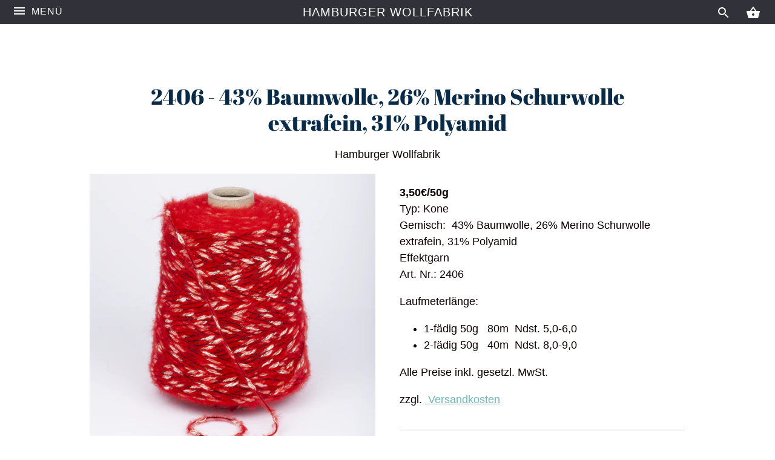

--- FILE ---
content_type: text/html; charset=utf-8
request_url: https://hamburger-wollfabrik.de/products/2406-43-baumwolle-26-merino-schurwolle-extrafein-31-polyamid
body_size: 20654
content:
<!doctype html>
<!--[if IE 8]><html class="no-js ie8" lang="en"> <![endif]-->
<!--[if IE 9]><html class="no-js ie9" lang="en"> <![endif]-->
<!--[if (gt IE 10)|!(IE)]><!--> <html class="no-js"> <!--<![endif]-->
<head>
  <!-- Alchemy v2.6.3 -->
  <meta charset="utf-8" />

  <!--[if IE]><meta http-equiv='X-UA-Compatible' content='IE=edge,chrome=1' /><![endif]-->

  <title>
    2406 - 43% Baumwolle, 26% Merino Schurwolle extrafein, 31% Polyamid &ndash; Hamburger Wollfabrik
  </title>

  
  <meta name="description" content="3,50€/50gTyp: KoneGemisch:  43% Baumwolle, 26% Merino Schurwolle extrafein, 31% PolyamidEffektgarnArt. Nr.: 2406 Laufmeterlänge: 1-fädig 50g   80m  Ndst. 5,0-6,0 2-fädig 50g   40m  Ndst. 8,0-9,0 Alle Preise inkl. gesetzl. MwSt. zzgl.  Versandkosten" />
  

  <link rel="canonical" href="https://hamburger-wollfabrik.de/products/2406-43-baumwolle-26-merino-schurwolle-extrafein-31-polyamid" />

  <meta name="viewport" content="width=device-width, initial-scale=1" />
  <meta name="theme-color" content="#1c1d1d">

  

  
  <meta property="og:type" content="product" />
  <meta property="og:title" content="2406 - 43% Baumwolle, 26% Merino Schurwolle extrafein, 31% Polyamid" />
  
  <meta property="og:image" content="http://hamburger-wollfabrik.de/cdn/shop/files/2406-1_grande.png?v=1696435982" />
  <meta property="og:image:secure_url" content="https://hamburger-wollfabrik.de/cdn/shop/files/2406-1_grande.png?v=1696435982" />
  
  <meta property="og:price:amount" content="14,00" />
  <meta property="og:price:currency" content="EUR" />



<meta property="og:description" content="3,50€/50gTyp: KoneGemisch:  43% Baumwolle, 26% Merino Schurwolle extrafein, 31% PolyamidEffektgarnArt. Nr.: 2406 Laufmeterlänge: 1-fädig 50g   80m  Ndst. 5,0-6,0 2-fädig 50g   40m  Ndst. 8,0-9,0 Alle Preise inkl. gesetzl. MwSt. zzgl.  Versandkosten" />

<meta property="og:url" content="https://hamburger-wollfabrik.de/products/2406-43-baumwolle-26-merino-schurwolle-extrafein-31-polyamid" />
<meta property="og:site_name" content="Hamburger Wollfabrik" />
  
 


<meta name="twitter:card" content="summary">

  <meta name="twitter:title" content="2406 - 43% Baumwolle, 26% Merino Schurwolle extrafein, 31% Polyamid">
  <meta name="twitter:description" content="
3,50€/50gTyp: KoneGemisch:  43% Baumwolle, 26% Merino Schurwolle extrafein, 31% PolyamidEffektgarnArt. Nr.: 2406
Laufmeterlänge:

1-fädig 50g   80m  Ndst. 5,0-6,0
2-fädig 50g   40m  Ndst. 8,0-9,0

Alle Preise inkl. gesetzl. MwSt.
zzgl.  Versandkosten">
  <meta name="twitter:image" content="https://hamburger-wollfabrik.de/cdn/shop/files/2406-1_medium.png?v=1696435982">
  <meta name="twitter:image:width" content="240">
  <meta name="twitter:image:height" content="240">


  <script>window.performance && window.performance.mark && window.performance.mark('shopify.content_for_header.start');</script><meta id="shopify-digital-wallet" name="shopify-digital-wallet" content="/4722884678/digital_wallets/dialog">
<link rel="alternate" type="application/json+oembed" href="https://hamburger-wollfabrik.de/products/2406-43-baumwolle-26-merino-schurwolle-extrafein-31-polyamid.oembed">
<script async="async" src="/checkouts/internal/preloads.js?locale=de-DE"></script>
<script id="shopify-features" type="application/json">{"accessToken":"ad13a0c5b8322709b7cf69337ce89167","betas":["rich-media-storefront-analytics"],"domain":"hamburger-wollfabrik.de","predictiveSearch":true,"shopId":4722884678,"locale":"de"}</script>
<script>var Shopify = Shopify || {};
Shopify.shop = "hamburger-wollfabrik.myshopify.com";
Shopify.locale = "de";
Shopify.currency = {"active":"EUR","rate":"1.0"};
Shopify.country = "DE";
Shopify.theme = {"name":"Alchemy","id":43099193414,"schema_name":"Alchemy","schema_version":"2.6.3","theme_store_id":657,"role":"main"};
Shopify.theme.handle = "null";
Shopify.theme.style = {"id":null,"handle":null};
Shopify.cdnHost = "hamburger-wollfabrik.de/cdn";
Shopify.routes = Shopify.routes || {};
Shopify.routes.root = "/";</script>
<script type="module">!function(o){(o.Shopify=o.Shopify||{}).modules=!0}(window);</script>
<script>!function(o){function n(){var o=[];function n(){o.push(Array.prototype.slice.apply(arguments))}return n.q=o,n}var t=o.Shopify=o.Shopify||{};t.loadFeatures=n(),t.autoloadFeatures=n()}(window);</script>
<script id="shop-js-analytics" type="application/json">{"pageType":"product"}</script>
<script defer="defer" async type="module" src="//hamburger-wollfabrik.de/cdn/shopifycloud/shop-js/modules/v2/client.init-shop-cart-sync_kxAhZfSm.de.esm.js"></script>
<script defer="defer" async type="module" src="//hamburger-wollfabrik.de/cdn/shopifycloud/shop-js/modules/v2/chunk.common_5BMd6ono.esm.js"></script>
<script type="module">
  await import("//hamburger-wollfabrik.de/cdn/shopifycloud/shop-js/modules/v2/client.init-shop-cart-sync_kxAhZfSm.de.esm.js");
await import("//hamburger-wollfabrik.de/cdn/shopifycloud/shop-js/modules/v2/chunk.common_5BMd6ono.esm.js");

  window.Shopify.SignInWithShop?.initShopCartSync?.({"fedCMEnabled":true,"windoidEnabled":true});

</script>
<script>(function() {
  var isLoaded = false;
  function asyncLoad() {
    if (isLoaded) return;
    isLoaded = true;
    var urls = ["https:\/\/files-shpf.mageworx.com\/productoptions\/source.js?mw_productoptions_t=1769006919\u0026shop=hamburger-wollfabrik.myshopify.com","https:\/\/cdn.sesami.co\/shopify.js?shop=hamburger-wollfabrik.myshopify.com"];
    for (var i = 0; i < urls.length; i++) {
      var s = document.createElement('script');
      s.type = 'text/javascript';
      s.async = true;
      s.src = urls[i];
      var x = document.getElementsByTagName('script')[0];
      x.parentNode.insertBefore(s, x);
    }
  };
  if(window.attachEvent) {
    window.attachEvent('onload', asyncLoad);
  } else {
    window.addEventListener('load', asyncLoad, false);
  }
})();</script>
<script id="__st">var __st={"a":4722884678,"offset":3600,"reqid":"1edd8f41-c311-4fdc-92a8-ec8c6b31c2c5-1769021701","pageurl":"hamburger-wollfabrik.de\/products\/2406-43-baumwolle-26-merino-schurwolle-extrafein-31-polyamid","u":"5475c92ada19","p":"product","rtyp":"product","rid":8303148073225};</script>
<script>window.ShopifyPaypalV4VisibilityTracking = true;</script>
<script id="captcha-bootstrap">!function(){'use strict';const t='contact',e='account',n='new_comment',o=[[t,t],['blogs',n],['comments',n],[t,'customer']],c=[[e,'customer_login'],[e,'guest_login'],[e,'recover_customer_password'],[e,'create_customer']],r=t=>t.map((([t,e])=>`form[action*='/${t}']:not([data-nocaptcha='true']) input[name='form_type'][value='${e}']`)).join(','),a=t=>()=>t?[...document.querySelectorAll(t)].map((t=>t.form)):[];function s(){const t=[...o],e=r(t);return a(e)}const i='password',u='form_key',d=['recaptcha-v3-token','g-recaptcha-response','h-captcha-response',i],f=()=>{try{return window.sessionStorage}catch{return}},m='__shopify_v',_=t=>t.elements[u];function p(t,e,n=!1){try{const o=window.sessionStorage,c=JSON.parse(o.getItem(e)),{data:r}=function(t){const{data:e,action:n}=t;return t[m]||n?{data:e,action:n}:{data:t,action:n}}(c);for(const[e,n]of Object.entries(r))t.elements[e]&&(t.elements[e].value=n);n&&o.removeItem(e)}catch(o){console.error('form repopulation failed',{error:o})}}const l='form_type',E='cptcha';function T(t){t.dataset[E]=!0}const w=window,h=w.document,L='Shopify',v='ce_forms',y='captcha';let A=!1;((t,e)=>{const n=(g='f06e6c50-85a8-45c8-87d0-21a2b65856fe',I='https://cdn.shopify.com/shopifycloud/storefront-forms-hcaptcha/ce_storefront_forms_captcha_hcaptcha.v1.5.2.iife.js',D={infoText:'Durch hCaptcha geschützt',privacyText:'Datenschutz',termsText:'Allgemeine Geschäftsbedingungen'},(t,e,n)=>{const o=w[L][v],c=o.bindForm;if(c)return c(t,g,e,D).then(n);var r;o.q.push([[t,g,e,D],n]),r=I,A||(h.body.append(Object.assign(h.createElement('script'),{id:'captcha-provider',async:!0,src:r})),A=!0)});var g,I,D;w[L]=w[L]||{},w[L][v]=w[L][v]||{},w[L][v].q=[],w[L][y]=w[L][y]||{},w[L][y].protect=function(t,e){n(t,void 0,e),T(t)},Object.freeze(w[L][y]),function(t,e,n,w,h,L){const[v,y,A,g]=function(t,e,n){const i=e?o:[],u=t?c:[],d=[...i,...u],f=r(d),m=r(i),_=r(d.filter((([t,e])=>n.includes(e))));return[a(f),a(m),a(_),s()]}(w,h,L),I=t=>{const e=t.target;return e instanceof HTMLFormElement?e:e&&e.form},D=t=>v().includes(t);t.addEventListener('submit',(t=>{const e=I(t);if(!e)return;const n=D(e)&&!e.dataset.hcaptchaBound&&!e.dataset.recaptchaBound,o=_(e),c=g().includes(e)&&(!o||!o.value);(n||c)&&t.preventDefault(),c&&!n&&(function(t){try{if(!f())return;!function(t){const e=f();if(!e)return;const n=_(t);if(!n)return;const o=n.value;o&&e.removeItem(o)}(t);const e=Array.from(Array(32),(()=>Math.random().toString(36)[2])).join('');!function(t,e){_(t)||t.append(Object.assign(document.createElement('input'),{type:'hidden',name:u})),t.elements[u].value=e}(t,e),function(t,e){const n=f();if(!n)return;const o=[...t.querySelectorAll(`input[type='${i}']`)].map((({name:t})=>t)),c=[...d,...o],r={};for(const[a,s]of new FormData(t).entries())c.includes(a)||(r[a]=s);n.setItem(e,JSON.stringify({[m]:1,action:t.action,data:r}))}(t,e)}catch(e){console.error('failed to persist form',e)}}(e),e.submit())}));const S=(t,e)=>{t&&!t.dataset[E]&&(n(t,e.some((e=>e===t))),T(t))};for(const o of['focusin','change'])t.addEventListener(o,(t=>{const e=I(t);D(e)&&S(e,y())}));const B=e.get('form_key'),M=e.get(l),P=B&&M;t.addEventListener('DOMContentLoaded',(()=>{const t=y();if(P)for(const e of t)e.elements[l].value===M&&p(e,B);[...new Set([...A(),...v().filter((t=>'true'===t.dataset.shopifyCaptcha))])].forEach((e=>S(e,t)))}))}(h,new URLSearchParams(w.location.search),n,t,e,['guest_login'])})(!0,!0)}();</script>
<script integrity="sha256-4kQ18oKyAcykRKYeNunJcIwy7WH5gtpwJnB7kiuLZ1E=" data-source-attribution="shopify.loadfeatures" defer="defer" src="//hamburger-wollfabrik.de/cdn/shopifycloud/storefront/assets/storefront/load_feature-a0a9edcb.js" crossorigin="anonymous"></script>
<script data-source-attribution="shopify.dynamic_checkout.dynamic.init">var Shopify=Shopify||{};Shopify.PaymentButton=Shopify.PaymentButton||{isStorefrontPortableWallets:!0,init:function(){window.Shopify.PaymentButton.init=function(){};var t=document.createElement("script");t.src="https://hamburger-wollfabrik.de/cdn/shopifycloud/portable-wallets/latest/portable-wallets.de.js",t.type="module",document.head.appendChild(t)}};
</script>
<script data-source-attribution="shopify.dynamic_checkout.buyer_consent">
  function portableWalletsHideBuyerConsent(e){var t=document.getElementById("shopify-buyer-consent"),n=document.getElementById("shopify-subscription-policy-button");t&&n&&(t.classList.add("hidden"),t.setAttribute("aria-hidden","true"),n.removeEventListener("click",e))}function portableWalletsShowBuyerConsent(e){var t=document.getElementById("shopify-buyer-consent"),n=document.getElementById("shopify-subscription-policy-button");t&&n&&(t.classList.remove("hidden"),t.removeAttribute("aria-hidden"),n.addEventListener("click",e))}window.Shopify?.PaymentButton&&(window.Shopify.PaymentButton.hideBuyerConsent=portableWalletsHideBuyerConsent,window.Shopify.PaymentButton.showBuyerConsent=portableWalletsShowBuyerConsent);
</script>
<script data-source-attribution="shopify.dynamic_checkout.cart.bootstrap">document.addEventListener("DOMContentLoaded",(function(){function t(){return document.querySelector("shopify-accelerated-checkout-cart, shopify-accelerated-checkout")}if(t())Shopify.PaymentButton.init();else{new MutationObserver((function(e,n){t()&&(Shopify.PaymentButton.init(),n.disconnect())})).observe(document.body,{childList:!0,subtree:!0})}}));
</script>

<script>window.performance && window.performance.mark && window.performance.mark('shopify.content_for_header.end');</script>

  <link href="//hamburger-wollfabrik.de/cdn/shop/t/3/assets/styles.scss.css?v=176615181982181153601768205323" rel="stylesheet" type="text/css" media="all" />

  


  <script src="//ajax.googleapis.com/ajax/libs/jquery/1.10.2/jquery.min.js" type="text/javascript"></script>
  <script src="//hamburger-wollfabrik.de/cdn/shopifycloud/storefront/assets/themes_support/api.jquery-7ab1a3a4.js" type="text/javascript"></script>
  <script>
    document.documentElement.className = document.documentElement.className.replace('no-js', '');
    window.theme = window.theme || {};
    theme.jQuery = jQuery;
    theme.money_format = "{{amount_with_comma_separator}}€";
    theme.money_container = '.theme-money';
  </script>
  <link href="//hamburger-wollfabrik.de/cdn/shop/t/3/assets/shopstorm-apps.scss.css?v=64349374658214740011557750654" rel="stylesheet" type="text/css" media="all" />
  <script async src="https://app-cdn.productcustomizer.com/assets/storefront/product-customizer-v2-38ff7ba5c696ad5727db29bc077fb96ae4e000d3b5e685f8c9ede3fe839320a8.js?shop=hamburger-wollfabrik.myshopify.com" type="text/javascript"></script>
<link href="https://monorail-edge.shopifysvc.com" rel="dns-prefetch">
<script>(function(){if ("sendBeacon" in navigator && "performance" in window) {try {var session_token_from_headers = performance.getEntriesByType('navigation')[0].serverTiming.find(x => x.name == '_s').description;} catch {var session_token_from_headers = undefined;}var session_cookie_matches = document.cookie.match(/_shopify_s=([^;]*)/);var session_token_from_cookie = session_cookie_matches && session_cookie_matches.length === 2 ? session_cookie_matches[1] : "";var session_token = session_token_from_headers || session_token_from_cookie || "";function handle_abandonment_event(e) {var entries = performance.getEntries().filter(function(entry) {return /monorail-edge.shopifysvc.com/.test(entry.name);});if (!window.abandonment_tracked && entries.length === 0) {window.abandonment_tracked = true;var currentMs = Date.now();var navigation_start = performance.timing.navigationStart;var payload = {shop_id: 4722884678,url: window.location.href,navigation_start,duration: currentMs - navigation_start,session_token,page_type: "product"};window.navigator.sendBeacon("https://monorail-edge.shopifysvc.com/v1/produce", JSON.stringify({schema_id: "online_store_buyer_site_abandonment/1.1",payload: payload,metadata: {event_created_at_ms: currentMs,event_sent_at_ms: currentMs}}));}}window.addEventListener('pagehide', handle_abandonment_event);}}());</script>
<script id="web-pixels-manager-setup">(function e(e,d,r,n,o){if(void 0===o&&(o={}),!Boolean(null===(a=null===(i=window.Shopify)||void 0===i?void 0:i.analytics)||void 0===a?void 0:a.replayQueue)){var i,a;window.Shopify=window.Shopify||{};var t=window.Shopify;t.analytics=t.analytics||{};var s=t.analytics;s.replayQueue=[],s.publish=function(e,d,r){return s.replayQueue.push([e,d,r]),!0};try{self.performance.mark("wpm:start")}catch(e){}var l=function(){var e={modern:/Edge?\/(1{2}[4-9]|1[2-9]\d|[2-9]\d{2}|\d{4,})\.\d+(\.\d+|)|Firefox\/(1{2}[4-9]|1[2-9]\d|[2-9]\d{2}|\d{4,})\.\d+(\.\d+|)|Chrom(ium|e)\/(9{2}|\d{3,})\.\d+(\.\d+|)|(Maci|X1{2}).+ Version\/(15\.\d+|(1[6-9]|[2-9]\d|\d{3,})\.\d+)([,.]\d+|)( \(\w+\)|)( Mobile\/\w+|) Safari\/|Chrome.+OPR\/(9{2}|\d{3,})\.\d+\.\d+|(CPU[ +]OS|iPhone[ +]OS|CPU[ +]iPhone|CPU IPhone OS|CPU iPad OS)[ +]+(15[._]\d+|(1[6-9]|[2-9]\d|\d{3,})[._]\d+)([._]\d+|)|Android:?[ /-](13[3-9]|1[4-9]\d|[2-9]\d{2}|\d{4,})(\.\d+|)(\.\d+|)|Android.+Firefox\/(13[5-9]|1[4-9]\d|[2-9]\d{2}|\d{4,})\.\d+(\.\d+|)|Android.+Chrom(ium|e)\/(13[3-9]|1[4-9]\d|[2-9]\d{2}|\d{4,})\.\d+(\.\d+|)|SamsungBrowser\/([2-9]\d|\d{3,})\.\d+/,legacy:/Edge?\/(1[6-9]|[2-9]\d|\d{3,})\.\d+(\.\d+|)|Firefox\/(5[4-9]|[6-9]\d|\d{3,})\.\d+(\.\d+|)|Chrom(ium|e)\/(5[1-9]|[6-9]\d|\d{3,})\.\d+(\.\d+|)([\d.]+$|.*Safari\/(?![\d.]+ Edge\/[\d.]+$))|(Maci|X1{2}).+ Version\/(10\.\d+|(1[1-9]|[2-9]\d|\d{3,})\.\d+)([,.]\d+|)( \(\w+\)|)( Mobile\/\w+|) Safari\/|Chrome.+OPR\/(3[89]|[4-9]\d|\d{3,})\.\d+\.\d+|(CPU[ +]OS|iPhone[ +]OS|CPU[ +]iPhone|CPU IPhone OS|CPU iPad OS)[ +]+(10[._]\d+|(1[1-9]|[2-9]\d|\d{3,})[._]\d+)([._]\d+|)|Android:?[ /-](13[3-9]|1[4-9]\d|[2-9]\d{2}|\d{4,})(\.\d+|)(\.\d+|)|Mobile Safari.+OPR\/([89]\d|\d{3,})\.\d+\.\d+|Android.+Firefox\/(13[5-9]|1[4-9]\d|[2-9]\d{2}|\d{4,})\.\d+(\.\d+|)|Android.+Chrom(ium|e)\/(13[3-9]|1[4-9]\d|[2-9]\d{2}|\d{4,})\.\d+(\.\d+|)|Android.+(UC? ?Browser|UCWEB|U3)[ /]?(15\.([5-9]|\d{2,})|(1[6-9]|[2-9]\d|\d{3,})\.\d+)\.\d+|SamsungBrowser\/(5\.\d+|([6-9]|\d{2,})\.\d+)|Android.+MQ{2}Browser\/(14(\.(9|\d{2,})|)|(1[5-9]|[2-9]\d|\d{3,})(\.\d+|))(\.\d+|)|K[Aa][Ii]OS\/(3\.\d+|([4-9]|\d{2,})\.\d+)(\.\d+|)/},d=e.modern,r=e.legacy,n=navigator.userAgent;return n.match(d)?"modern":n.match(r)?"legacy":"unknown"}(),u="modern"===l?"modern":"legacy",c=(null!=n?n:{modern:"",legacy:""})[u],f=function(e){return[e.baseUrl,"/wpm","/b",e.hashVersion,"modern"===e.buildTarget?"m":"l",".js"].join("")}({baseUrl:d,hashVersion:r,buildTarget:u}),m=function(e){var d=e.version,r=e.bundleTarget,n=e.surface,o=e.pageUrl,i=e.monorailEndpoint;return{emit:function(e){var a=e.status,t=e.errorMsg,s=(new Date).getTime(),l=JSON.stringify({metadata:{event_sent_at_ms:s},events:[{schema_id:"web_pixels_manager_load/3.1",payload:{version:d,bundle_target:r,page_url:o,status:a,surface:n,error_msg:t},metadata:{event_created_at_ms:s}}]});if(!i)return console&&console.warn&&console.warn("[Web Pixels Manager] No Monorail endpoint provided, skipping logging."),!1;try{return self.navigator.sendBeacon.bind(self.navigator)(i,l)}catch(e){}var u=new XMLHttpRequest;try{return u.open("POST",i,!0),u.setRequestHeader("Content-Type","text/plain"),u.send(l),!0}catch(e){return console&&console.warn&&console.warn("[Web Pixels Manager] Got an unhandled error while logging to Monorail."),!1}}}}({version:r,bundleTarget:l,surface:e.surface,pageUrl:self.location.href,monorailEndpoint:e.monorailEndpoint});try{o.browserTarget=l,function(e){var d=e.src,r=e.async,n=void 0===r||r,o=e.onload,i=e.onerror,a=e.sri,t=e.scriptDataAttributes,s=void 0===t?{}:t,l=document.createElement("script"),u=document.querySelector("head"),c=document.querySelector("body");if(l.async=n,l.src=d,a&&(l.integrity=a,l.crossOrigin="anonymous"),s)for(var f in s)if(Object.prototype.hasOwnProperty.call(s,f))try{l.dataset[f]=s[f]}catch(e){}if(o&&l.addEventListener("load",o),i&&l.addEventListener("error",i),u)u.appendChild(l);else{if(!c)throw new Error("Did not find a head or body element to append the script");c.appendChild(l)}}({src:f,async:!0,onload:function(){if(!function(){var e,d;return Boolean(null===(d=null===(e=window.Shopify)||void 0===e?void 0:e.analytics)||void 0===d?void 0:d.initialized)}()){var d=window.webPixelsManager.init(e)||void 0;if(d){var r=window.Shopify.analytics;r.replayQueue.forEach((function(e){var r=e[0],n=e[1],o=e[2];d.publishCustomEvent(r,n,o)})),r.replayQueue=[],r.publish=d.publishCustomEvent,r.visitor=d.visitor,r.initialized=!0}}},onerror:function(){return m.emit({status:"failed",errorMsg:"".concat(f," has failed to load")})},sri:function(e){var d=/^sha384-[A-Za-z0-9+/=]+$/;return"string"==typeof e&&d.test(e)}(c)?c:"",scriptDataAttributes:o}),m.emit({status:"loading"})}catch(e){m.emit({status:"failed",errorMsg:(null==e?void 0:e.message)||"Unknown error"})}}})({shopId: 4722884678,storefrontBaseUrl: "https://hamburger-wollfabrik.de",extensionsBaseUrl: "https://extensions.shopifycdn.com/cdn/shopifycloud/web-pixels-manager",monorailEndpoint: "https://monorail-edge.shopifysvc.com/unstable/produce_batch",surface: "storefront-renderer",enabledBetaFlags: ["2dca8a86"],webPixelsConfigList: [{"id":"shopify-app-pixel","configuration":"{}","eventPayloadVersion":"v1","runtimeContext":"STRICT","scriptVersion":"0450","apiClientId":"shopify-pixel","type":"APP","privacyPurposes":["ANALYTICS","MARKETING"]},{"id":"shopify-custom-pixel","eventPayloadVersion":"v1","runtimeContext":"LAX","scriptVersion":"0450","apiClientId":"shopify-pixel","type":"CUSTOM","privacyPurposes":["ANALYTICS","MARKETING"]}],isMerchantRequest: false,initData: {"shop":{"name":"Hamburger Wollfabrik","paymentSettings":{"currencyCode":"EUR"},"myshopifyDomain":"hamburger-wollfabrik.myshopify.com","countryCode":"DE","storefrontUrl":"https:\/\/hamburger-wollfabrik.de"},"customer":null,"cart":null,"checkout":null,"productVariants":[{"price":{"amount":14.0,"currencyCode":"EUR"},"product":{"title":"2406 - 43% Baumwolle, 26% Merino Schurwolle extrafein, 31% Polyamid","vendor":"Hamburger Wollfabrik","id":"8303148073225","untranslatedTitle":"2406 - 43% Baumwolle, 26% Merino Schurwolle extrafein, 31% Polyamid","url":"\/products\/2406-43-baumwolle-26-merino-schurwolle-extrafein-31-polyamid","type":"Kone"},"id":"44605151379721","image":{"src":"\/\/hamburger-wollfabrik.de\/cdn\/shop\/files\/2406-1.png?v=1696435982"},"sku":null,"title":"200g","untranslatedTitle":"200g"},{"price":{"amount":17.5,"currencyCode":"EUR"},"product":{"title":"2406 - 43% Baumwolle, 26% Merino Schurwolle extrafein, 31% Polyamid","vendor":"Hamburger Wollfabrik","id":"8303148073225","untranslatedTitle":"2406 - 43% Baumwolle, 26% Merino Schurwolle extrafein, 31% Polyamid","url":"\/products\/2406-43-baumwolle-26-merino-schurwolle-extrafein-31-polyamid","type":"Kone"},"id":"44605151412489","image":{"src":"\/\/hamburger-wollfabrik.de\/cdn\/shop\/files\/2406-1.png?v=1696435982"},"sku":null,"title":"250g","untranslatedTitle":"250g"},{"price":{"amount":21.0,"currencyCode":"EUR"},"product":{"title":"2406 - 43% Baumwolle, 26% Merino Schurwolle extrafein, 31% Polyamid","vendor":"Hamburger Wollfabrik","id":"8303148073225","untranslatedTitle":"2406 - 43% Baumwolle, 26% Merino Schurwolle extrafein, 31% Polyamid","url":"\/products\/2406-43-baumwolle-26-merino-schurwolle-extrafein-31-polyamid","type":"Kone"},"id":"44605151445257","image":{"src":"\/\/hamburger-wollfabrik.de\/cdn\/shop\/files\/2406-1.png?v=1696435982"},"sku":null,"title":"300g","untranslatedTitle":"300g"},{"price":{"amount":24.5,"currencyCode":"EUR"},"product":{"title":"2406 - 43% Baumwolle, 26% Merino Schurwolle extrafein, 31% Polyamid","vendor":"Hamburger Wollfabrik","id":"8303148073225","untranslatedTitle":"2406 - 43% Baumwolle, 26% Merino Schurwolle extrafein, 31% Polyamid","url":"\/products\/2406-43-baumwolle-26-merino-schurwolle-extrafein-31-polyamid","type":"Kone"},"id":"44605151478025","image":{"src":"\/\/hamburger-wollfabrik.de\/cdn\/shop\/files\/2406-1.png?v=1696435982"},"sku":null,"title":"350g","untranslatedTitle":"350g"},{"price":{"amount":28.0,"currencyCode":"EUR"},"product":{"title":"2406 - 43% Baumwolle, 26% Merino Schurwolle extrafein, 31% Polyamid","vendor":"Hamburger Wollfabrik","id":"8303148073225","untranslatedTitle":"2406 - 43% Baumwolle, 26% Merino Schurwolle extrafein, 31% Polyamid","url":"\/products\/2406-43-baumwolle-26-merino-schurwolle-extrafein-31-polyamid","type":"Kone"},"id":"44605151510793","image":{"src":"\/\/hamburger-wollfabrik.de\/cdn\/shop\/files\/2406-1.png?v=1696435982"},"sku":null,"title":"400g","untranslatedTitle":"400g"},{"price":{"amount":31.5,"currencyCode":"EUR"},"product":{"title":"2406 - 43% Baumwolle, 26% Merino Schurwolle extrafein, 31% Polyamid","vendor":"Hamburger Wollfabrik","id":"8303148073225","untranslatedTitle":"2406 - 43% Baumwolle, 26% Merino Schurwolle extrafein, 31% Polyamid","url":"\/products\/2406-43-baumwolle-26-merino-schurwolle-extrafein-31-polyamid","type":"Kone"},"id":"44605151543561","image":{"src":"\/\/hamburger-wollfabrik.de\/cdn\/shop\/files\/2406-1.png?v=1696435982"},"sku":null,"title":"450g","untranslatedTitle":"450g"},{"price":{"amount":35.0,"currencyCode":"EUR"},"product":{"title":"2406 - 43% Baumwolle, 26% Merino Schurwolle extrafein, 31% Polyamid","vendor":"Hamburger Wollfabrik","id":"8303148073225","untranslatedTitle":"2406 - 43% Baumwolle, 26% Merino Schurwolle extrafein, 31% Polyamid","url":"\/products\/2406-43-baumwolle-26-merino-schurwolle-extrafein-31-polyamid","type":"Kone"},"id":"44605151576329","image":{"src":"\/\/hamburger-wollfabrik.de\/cdn\/shop\/files\/2406-1.png?v=1696435982"},"sku":null,"title":"500g","untranslatedTitle":"500g"},{"price":{"amount":38.5,"currencyCode":"EUR"},"product":{"title":"2406 - 43% Baumwolle, 26% Merino Schurwolle extrafein, 31% Polyamid","vendor":"Hamburger Wollfabrik","id":"8303148073225","untranslatedTitle":"2406 - 43% Baumwolle, 26% Merino Schurwolle extrafein, 31% Polyamid","url":"\/products\/2406-43-baumwolle-26-merino-schurwolle-extrafein-31-polyamid","type":"Kone"},"id":"44605151609097","image":{"src":"\/\/hamburger-wollfabrik.de\/cdn\/shop\/files\/2406-1.png?v=1696435982"},"sku":null,"title":"550g","untranslatedTitle":"550g"},{"price":{"amount":42.0,"currencyCode":"EUR"},"product":{"title":"2406 - 43% Baumwolle, 26% Merino Schurwolle extrafein, 31% Polyamid","vendor":"Hamburger Wollfabrik","id":"8303148073225","untranslatedTitle":"2406 - 43% Baumwolle, 26% Merino Schurwolle extrafein, 31% Polyamid","url":"\/products\/2406-43-baumwolle-26-merino-schurwolle-extrafein-31-polyamid","type":"Kone"},"id":"44605151641865","image":{"src":"\/\/hamburger-wollfabrik.de\/cdn\/shop\/files\/2406-1.png?v=1696435982"},"sku":null,"title":"600g","untranslatedTitle":"600g"},{"price":{"amount":45.5,"currencyCode":"EUR"},"product":{"title":"2406 - 43% Baumwolle, 26% Merino Schurwolle extrafein, 31% Polyamid","vendor":"Hamburger Wollfabrik","id":"8303148073225","untranslatedTitle":"2406 - 43% Baumwolle, 26% Merino Schurwolle extrafein, 31% Polyamid","url":"\/products\/2406-43-baumwolle-26-merino-schurwolle-extrafein-31-polyamid","type":"Kone"},"id":"44605151674633","image":{"src":"\/\/hamburger-wollfabrik.de\/cdn\/shop\/files\/2406-1.png?v=1696435982"},"sku":null,"title":"650g","untranslatedTitle":"650g"},{"price":{"amount":49.0,"currencyCode":"EUR"},"product":{"title":"2406 - 43% Baumwolle, 26% Merino Schurwolle extrafein, 31% Polyamid","vendor":"Hamburger Wollfabrik","id":"8303148073225","untranslatedTitle":"2406 - 43% Baumwolle, 26% Merino Schurwolle extrafein, 31% Polyamid","url":"\/products\/2406-43-baumwolle-26-merino-schurwolle-extrafein-31-polyamid","type":"Kone"},"id":"44605151707401","image":{"src":"\/\/hamburger-wollfabrik.de\/cdn\/shop\/files\/2406-1.png?v=1696435982"},"sku":null,"title":"700g","untranslatedTitle":"700g"},{"price":{"amount":52.5,"currencyCode":"EUR"},"product":{"title":"2406 - 43% Baumwolle, 26% Merino Schurwolle extrafein, 31% Polyamid","vendor":"Hamburger Wollfabrik","id":"8303148073225","untranslatedTitle":"2406 - 43% Baumwolle, 26% Merino Schurwolle extrafein, 31% Polyamid","url":"\/products\/2406-43-baumwolle-26-merino-schurwolle-extrafein-31-polyamid","type":"Kone"},"id":"44605151740169","image":{"src":"\/\/hamburger-wollfabrik.de\/cdn\/shop\/files\/2406-1.png?v=1696435982"},"sku":null,"title":"750g","untranslatedTitle":"750g"},{"price":{"amount":56.0,"currencyCode":"EUR"},"product":{"title":"2406 - 43% Baumwolle, 26% Merino Schurwolle extrafein, 31% Polyamid","vendor":"Hamburger Wollfabrik","id":"8303148073225","untranslatedTitle":"2406 - 43% Baumwolle, 26% Merino Schurwolle extrafein, 31% Polyamid","url":"\/products\/2406-43-baumwolle-26-merino-schurwolle-extrafein-31-polyamid","type":"Kone"},"id":"44605151772937","image":{"src":"\/\/hamburger-wollfabrik.de\/cdn\/shop\/files\/2406-1.png?v=1696435982"},"sku":null,"title":"800g","untranslatedTitle":"800g"},{"price":{"amount":59.5,"currencyCode":"EUR"},"product":{"title":"2406 - 43% Baumwolle, 26% Merino Schurwolle extrafein, 31% Polyamid","vendor":"Hamburger Wollfabrik","id":"8303148073225","untranslatedTitle":"2406 - 43% Baumwolle, 26% Merino Schurwolle extrafein, 31% Polyamid","url":"\/products\/2406-43-baumwolle-26-merino-schurwolle-extrafein-31-polyamid","type":"Kone"},"id":"44605151805705","image":{"src":"\/\/hamburger-wollfabrik.de\/cdn\/shop\/files\/2406-1.png?v=1696435982"},"sku":null,"title":"850g","untranslatedTitle":"850g"},{"price":{"amount":63.0,"currencyCode":"EUR"},"product":{"title":"2406 - 43% Baumwolle, 26% Merino Schurwolle extrafein, 31% Polyamid","vendor":"Hamburger Wollfabrik","id":"8303148073225","untranslatedTitle":"2406 - 43% Baumwolle, 26% Merino Schurwolle extrafein, 31% Polyamid","url":"\/products\/2406-43-baumwolle-26-merino-schurwolle-extrafein-31-polyamid","type":"Kone"},"id":"44605151838473","image":{"src":"\/\/hamburger-wollfabrik.de\/cdn\/shop\/files\/2406-1.png?v=1696435982"},"sku":null,"title":"900g","untranslatedTitle":"900g"},{"price":{"amount":66.5,"currencyCode":"EUR"},"product":{"title":"2406 - 43% Baumwolle, 26% Merino Schurwolle extrafein, 31% Polyamid","vendor":"Hamburger Wollfabrik","id":"8303148073225","untranslatedTitle":"2406 - 43% Baumwolle, 26% Merino Schurwolle extrafein, 31% Polyamid","url":"\/products\/2406-43-baumwolle-26-merino-schurwolle-extrafein-31-polyamid","type":"Kone"},"id":"44605151871241","image":{"src":"\/\/hamburger-wollfabrik.de\/cdn\/shop\/files\/2406-1.png?v=1696435982"},"sku":null,"title":"950g","untranslatedTitle":"950g"},{"price":{"amount":70.0,"currencyCode":"EUR"},"product":{"title":"2406 - 43% Baumwolle, 26% Merino Schurwolle extrafein, 31% Polyamid","vendor":"Hamburger Wollfabrik","id":"8303148073225","untranslatedTitle":"2406 - 43% Baumwolle, 26% Merino Schurwolle extrafein, 31% Polyamid","url":"\/products\/2406-43-baumwolle-26-merino-schurwolle-extrafein-31-polyamid","type":"Kone"},"id":"44605151904009","image":{"src":"\/\/hamburger-wollfabrik.de\/cdn\/shop\/files\/2406-1.png?v=1696435982"},"sku":null,"title":"1000g","untranslatedTitle":"1000g"},{"price":{"amount":73.5,"currencyCode":"EUR"},"product":{"title":"2406 - 43% Baumwolle, 26% Merino Schurwolle extrafein, 31% Polyamid","vendor":"Hamburger Wollfabrik","id":"8303148073225","untranslatedTitle":"2406 - 43% Baumwolle, 26% Merino Schurwolle extrafein, 31% Polyamid","url":"\/products\/2406-43-baumwolle-26-merino-schurwolle-extrafein-31-polyamid","type":"Kone"},"id":"44605151936777","image":{"src":"\/\/hamburger-wollfabrik.de\/cdn\/shop\/files\/2406-1.png?v=1696435982"},"sku":null,"title":"1050g","untranslatedTitle":"1050g"},{"price":{"amount":77.0,"currencyCode":"EUR"},"product":{"title":"2406 - 43% Baumwolle, 26% Merino Schurwolle extrafein, 31% Polyamid","vendor":"Hamburger Wollfabrik","id":"8303148073225","untranslatedTitle":"2406 - 43% Baumwolle, 26% Merino Schurwolle extrafein, 31% Polyamid","url":"\/products\/2406-43-baumwolle-26-merino-schurwolle-extrafein-31-polyamid","type":"Kone"},"id":"44605151969545","image":{"src":"\/\/hamburger-wollfabrik.de\/cdn\/shop\/files\/2406-1.png?v=1696435982"},"sku":null,"title":"1100g","untranslatedTitle":"1100g"},{"price":{"amount":80.5,"currencyCode":"EUR"},"product":{"title":"2406 - 43% Baumwolle, 26% Merino Schurwolle extrafein, 31% Polyamid","vendor":"Hamburger Wollfabrik","id":"8303148073225","untranslatedTitle":"2406 - 43% Baumwolle, 26% Merino Schurwolle extrafein, 31% Polyamid","url":"\/products\/2406-43-baumwolle-26-merino-schurwolle-extrafein-31-polyamid","type":"Kone"},"id":"44605152002313","image":{"src":"\/\/hamburger-wollfabrik.de\/cdn\/shop\/files\/2406-1.png?v=1696435982"},"sku":null,"title":"1150g","untranslatedTitle":"1150g"},{"price":{"amount":84.0,"currencyCode":"EUR"},"product":{"title":"2406 - 43% Baumwolle, 26% Merino Schurwolle extrafein, 31% Polyamid","vendor":"Hamburger Wollfabrik","id":"8303148073225","untranslatedTitle":"2406 - 43% Baumwolle, 26% Merino Schurwolle extrafein, 31% Polyamid","url":"\/products\/2406-43-baumwolle-26-merino-schurwolle-extrafein-31-polyamid","type":"Kone"},"id":"44605152035081","image":{"src":"\/\/hamburger-wollfabrik.de\/cdn\/shop\/files\/2406-1.png?v=1696435982"},"sku":null,"title":"1200g","untranslatedTitle":"1200g"},{"price":{"amount":87.5,"currencyCode":"EUR"},"product":{"title":"2406 - 43% Baumwolle, 26% Merino Schurwolle extrafein, 31% Polyamid","vendor":"Hamburger Wollfabrik","id":"8303148073225","untranslatedTitle":"2406 - 43% Baumwolle, 26% Merino Schurwolle extrafein, 31% Polyamid","url":"\/products\/2406-43-baumwolle-26-merino-schurwolle-extrafein-31-polyamid","type":"Kone"},"id":"44605152067849","image":{"src":"\/\/hamburger-wollfabrik.de\/cdn\/shop\/files\/2406-1.png?v=1696435982"},"sku":null,"title":"1250g","untranslatedTitle":"1250g"},{"price":{"amount":91.0,"currencyCode":"EUR"},"product":{"title":"2406 - 43% Baumwolle, 26% Merino Schurwolle extrafein, 31% Polyamid","vendor":"Hamburger Wollfabrik","id":"8303148073225","untranslatedTitle":"2406 - 43% Baumwolle, 26% Merino Schurwolle extrafein, 31% Polyamid","url":"\/products\/2406-43-baumwolle-26-merino-schurwolle-extrafein-31-polyamid","type":"Kone"},"id":"44605152100617","image":{"src":"\/\/hamburger-wollfabrik.de\/cdn\/shop\/files\/2406-1.png?v=1696435982"},"sku":null,"title":"1300g","untranslatedTitle":"1300g"},{"price":{"amount":94.5,"currencyCode":"EUR"},"product":{"title":"2406 - 43% Baumwolle, 26% Merino Schurwolle extrafein, 31% Polyamid","vendor":"Hamburger Wollfabrik","id":"8303148073225","untranslatedTitle":"2406 - 43% Baumwolle, 26% Merino Schurwolle extrafein, 31% Polyamid","url":"\/products\/2406-43-baumwolle-26-merino-schurwolle-extrafein-31-polyamid","type":"Kone"},"id":"44605152133385","image":{"src":"\/\/hamburger-wollfabrik.de\/cdn\/shop\/files\/2406-1.png?v=1696435982"},"sku":null,"title":"1350g","untranslatedTitle":"1350g"},{"price":{"amount":98.0,"currencyCode":"EUR"},"product":{"title":"2406 - 43% Baumwolle, 26% Merino Schurwolle extrafein, 31% Polyamid","vendor":"Hamburger Wollfabrik","id":"8303148073225","untranslatedTitle":"2406 - 43% Baumwolle, 26% Merino Schurwolle extrafein, 31% Polyamid","url":"\/products\/2406-43-baumwolle-26-merino-schurwolle-extrafein-31-polyamid","type":"Kone"},"id":"44605152166153","image":{"src":"\/\/hamburger-wollfabrik.de\/cdn\/shop\/files\/2406-1.png?v=1696435982"},"sku":null,"title":"1400g","untranslatedTitle":"1400g"},{"price":{"amount":101.5,"currencyCode":"EUR"},"product":{"title":"2406 - 43% Baumwolle, 26% Merino Schurwolle extrafein, 31% Polyamid","vendor":"Hamburger Wollfabrik","id":"8303148073225","untranslatedTitle":"2406 - 43% Baumwolle, 26% Merino Schurwolle extrafein, 31% Polyamid","url":"\/products\/2406-43-baumwolle-26-merino-schurwolle-extrafein-31-polyamid","type":"Kone"},"id":"44605152198921","image":{"src":"\/\/hamburger-wollfabrik.de\/cdn\/shop\/files\/2406-1.png?v=1696435982"},"sku":null,"title":"1450g","untranslatedTitle":"1450g"},{"price":{"amount":105.0,"currencyCode":"EUR"},"product":{"title":"2406 - 43% Baumwolle, 26% Merino Schurwolle extrafein, 31% Polyamid","vendor":"Hamburger Wollfabrik","id":"8303148073225","untranslatedTitle":"2406 - 43% Baumwolle, 26% Merino Schurwolle extrafein, 31% Polyamid","url":"\/products\/2406-43-baumwolle-26-merino-schurwolle-extrafein-31-polyamid","type":"Kone"},"id":"44605152231689","image":{"src":"\/\/hamburger-wollfabrik.de\/cdn\/shop\/files\/2406-1.png?v=1696435982"},"sku":null,"title":"1500g","untranslatedTitle":"1500g"},{"price":{"amount":108.5,"currencyCode":"EUR"},"product":{"title":"2406 - 43% Baumwolle, 26% Merino Schurwolle extrafein, 31% Polyamid","vendor":"Hamburger Wollfabrik","id":"8303148073225","untranslatedTitle":"2406 - 43% Baumwolle, 26% Merino Schurwolle extrafein, 31% Polyamid","url":"\/products\/2406-43-baumwolle-26-merino-schurwolle-extrafein-31-polyamid","type":"Kone"},"id":"44605152264457","image":{"src":"\/\/hamburger-wollfabrik.de\/cdn\/shop\/files\/2406-1.png?v=1696435982"},"sku":null,"title":"1550g","untranslatedTitle":"1550g"},{"price":{"amount":112.0,"currencyCode":"EUR"},"product":{"title":"2406 - 43% Baumwolle, 26% Merino Schurwolle extrafein, 31% Polyamid","vendor":"Hamburger Wollfabrik","id":"8303148073225","untranslatedTitle":"2406 - 43% Baumwolle, 26% Merino Schurwolle extrafein, 31% Polyamid","url":"\/products\/2406-43-baumwolle-26-merino-schurwolle-extrafein-31-polyamid","type":"Kone"},"id":"44605152297225","image":{"src":"\/\/hamburger-wollfabrik.de\/cdn\/shop\/files\/2406-1.png?v=1696435982"},"sku":null,"title":"1600g","untranslatedTitle":"1600g"},{"price":{"amount":115.5,"currencyCode":"EUR"},"product":{"title":"2406 - 43% Baumwolle, 26% Merino Schurwolle extrafein, 31% Polyamid","vendor":"Hamburger Wollfabrik","id":"8303148073225","untranslatedTitle":"2406 - 43% Baumwolle, 26% Merino Schurwolle extrafein, 31% Polyamid","url":"\/products\/2406-43-baumwolle-26-merino-schurwolle-extrafein-31-polyamid","type":"Kone"},"id":"44605152329993","image":{"src":"\/\/hamburger-wollfabrik.de\/cdn\/shop\/files\/2406-1.png?v=1696435982"},"sku":null,"title":"1650g","untranslatedTitle":"1650g"},{"price":{"amount":119.0,"currencyCode":"EUR"},"product":{"title":"2406 - 43% Baumwolle, 26% Merino Schurwolle extrafein, 31% Polyamid","vendor":"Hamburger Wollfabrik","id":"8303148073225","untranslatedTitle":"2406 - 43% Baumwolle, 26% Merino Schurwolle extrafein, 31% Polyamid","url":"\/products\/2406-43-baumwolle-26-merino-schurwolle-extrafein-31-polyamid","type":"Kone"},"id":"44605152362761","image":{"src":"\/\/hamburger-wollfabrik.de\/cdn\/shop\/files\/2406-1.png?v=1696435982"},"sku":null,"title":"1700g","untranslatedTitle":"1700g"},{"price":{"amount":122.5,"currencyCode":"EUR"},"product":{"title":"2406 - 43% Baumwolle, 26% Merino Schurwolle extrafein, 31% Polyamid","vendor":"Hamburger Wollfabrik","id":"8303148073225","untranslatedTitle":"2406 - 43% Baumwolle, 26% Merino Schurwolle extrafein, 31% Polyamid","url":"\/products\/2406-43-baumwolle-26-merino-schurwolle-extrafein-31-polyamid","type":"Kone"},"id":"44605152395529","image":{"src":"\/\/hamburger-wollfabrik.de\/cdn\/shop\/files\/2406-1.png?v=1696435982"},"sku":null,"title":"1750g","untranslatedTitle":"1750g"},{"price":{"amount":126.0,"currencyCode":"EUR"},"product":{"title":"2406 - 43% Baumwolle, 26% Merino Schurwolle extrafein, 31% Polyamid","vendor":"Hamburger Wollfabrik","id":"8303148073225","untranslatedTitle":"2406 - 43% Baumwolle, 26% Merino Schurwolle extrafein, 31% Polyamid","url":"\/products\/2406-43-baumwolle-26-merino-schurwolle-extrafein-31-polyamid","type":"Kone"},"id":"44605152428297","image":{"src":"\/\/hamburger-wollfabrik.de\/cdn\/shop\/files\/2406-1.png?v=1696435982"},"sku":null,"title":"1800g","untranslatedTitle":"1800g"},{"price":{"amount":129.5,"currencyCode":"EUR"},"product":{"title":"2406 - 43% Baumwolle, 26% Merino Schurwolle extrafein, 31% Polyamid","vendor":"Hamburger Wollfabrik","id":"8303148073225","untranslatedTitle":"2406 - 43% Baumwolle, 26% Merino Schurwolle extrafein, 31% Polyamid","url":"\/products\/2406-43-baumwolle-26-merino-schurwolle-extrafein-31-polyamid","type":"Kone"},"id":"44605152461065","image":{"src":"\/\/hamburger-wollfabrik.de\/cdn\/shop\/files\/2406-1.png?v=1696435982"},"sku":null,"title":"1850g","untranslatedTitle":"1850g"},{"price":{"amount":133.0,"currencyCode":"EUR"},"product":{"title":"2406 - 43% Baumwolle, 26% Merino Schurwolle extrafein, 31% Polyamid","vendor":"Hamburger Wollfabrik","id":"8303148073225","untranslatedTitle":"2406 - 43% Baumwolle, 26% Merino Schurwolle extrafein, 31% Polyamid","url":"\/products\/2406-43-baumwolle-26-merino-schurwolle-extrafein-31-polyamid","type":"Kone"},"id":"44605152493833","image":{"src":"\/\/hamburger-wollfabrik.de\/cdn\/shop\/files\/2406-1.png?v=1696435982"},"sku":null,"title":"1900g","untranslatedTitle":"1900g"},{"price":{"amount":136.5,"currencyCode":"EUR"},"product":{"title":"2406 - 43% Baumwolle, 26% Merino Schurwolle extrafein, 31% Polyamid","vendor":"Hamburger Wollfabrik","id":"8303148073225","untranslatedTitle":"2406 - 43% Baumwolle, 26% Merino Schurwolle extrafein, 31% Polyamid","url":"\/products\/2406-43-baumwolle-26-merino-schurwolle-extrafein-31-polyamid","type":"Kone"},"id":"44605152526601","image":{"src":"\/\/hamburger-wollfabrik.de\/cdn\/shop\/files\/2406-1.png?v=1696435982"},"sku":null,"title":"1950g","untranslatedTitle":"1950g"},{"price":{"amount":140.0,"currencyCode":"EUR"},"product":{"title":"2406 - 43% Baumwolle, 26% Merino Schurwolle extrafein, 31% Polyamid","vendor":"Hamburger Wollfabrik","id":"8303148073225","untranslatedTitle":"2406 - 43% Baumwolle, 26% Merino Schurwolle extrafein, 31% Polyamid","url":"\/products\/2406-43-baumwolle-26-merino-schurwolle-extrafein-31-polyamid","type":"Kone"},"id":"44605152559369","image":{"src":"\/\/hamburger-wollfabrik.de\/cdn\/shop\/files\/2406-1.png?v=1696435982"},"sku":null,"title":"2000g","untranslatedTitle":"2000g"},{"price":{"amount":143.5,"currencyCode":"EUR"},"product":{"title":"2406 - 43% Baumwolle, 26% Merino Schurwolle extrafein, 31% Polyamid","vendor":"Hamburger Wollfabrik","id":"8303148073225","untranslatedTitle":"2406 - 43% Baumwolle, 26% Merino Schurwolle extrafein, 31% Polyamid","url":"\/products\/2406-43-baumwolle-26-merino-schurwolle-extrafein-31-polyamid","type":"Kone"},"id":"44605152592137","image":{"src":"\/\/hamburger-wollfabrik.de\/cdn\/shop\/files\/2406-1.png?v=1696435982"},"sku":null,"title":"2050g","untranslatedTitle":"2050g"},{"price":{"amount":147.0,"currencyCode":"EUR"},"product":{"title":"2406 - 43% Baumwolle, 26% Merino Schurwolle extrafein, 31% Polyamid","vendor":"Hamburger Wollfabrik","id":"8303148073225","untranslatedTitle":"2406 - 43% Baumwolle, 26% Merino Schurwolle extrafein, 31% Polyamid","url":"\/products\/2406-43-baumwolle-26-merino-schurwolle-extrafein-31-polyamid","type":"Kone"},"id":"44605152624905","image":{"src":"\/\/hamburger-wollfabrik.de\/cdn\/shop\/files\/2406-1.png?v=1696435982"},"sku":null,"title":"2100g","untranslatedTitle":"2100g"},{"price":{"amount":150.5,"currencyCode":"EUR"},"product":{"title":"2406 - 43% Baumwolle, 26% Merino Schurwolle extrafein, 31% Polyamid","vendor":"Hamburger Wollfabrik","id":"8303148073225","untranslatedTitle":"2406 - 43% Baumwolle, 26% Merino Schurwolle extrafein, 31% Polyamid","url":"\/products\/2406-43-baumwolle-26-merino-schurwolle-extrafein-31-polyamid","type":"Kone"},"id":"44605152657673","image":{"src":"\/\/hamburger-wollfabrik.de\/cdn\/shop\/files\/2406-1.png?v=1696435982"},"sku":null,"title":"2150g","untranslatedTitle":"2150g"},{"price":{"amount":154.0,"currencyCode":"EUR"},"product":{"title":"2406 - 43% Baumwolle, 26% Merino Schurwolle extrafein, 31% Polyamid","vendor":"Hamburger Wollfabrik","id":"8303148073225","untranslatedTitle":"2406 - 43% Baumwolle, 26% Merino Schurwolle extrafein, 31% Polyamid","url":"\/products\/2406-43-baumwolle-26-merino-schurwolle-extrafein-31-polyamid","type":"Kone"},"id":"44605152690441","image":{"src":"\/\/hamburger-wollfabrik.de\/cdn\/shop\/files\/2406-1.png?v=1696435982"},"sku":null,"title":"2200g","untranslatedTitle":"2200g"},{"price":{"amount":157.5,"currencyCode":"EUR"},"product":{"title":"2406 - 43% Baumwolle, 26% Merino Schurwolle extrafein, 31% Polyamid","vendor":"Hamburger Wollfabrik","id":"8303148073225","untranslatedTitle":"2406 - 43% Baumwolle, 26% Merino Schurwolle extrafein, 31% Polyamid","url":"\/products\/2406-43-baumwolle-26-merino-schurwolle-extrafein-31-polyamid","type":"Kone"},"id":"44605152723209","image":{"src":"\/\/hamburger-wollfabrik.de\/cdn\/shop\/files\/2406-1.png?v=1696435982"},"sku":null,"title":"2250g","untranslatedTitle":"2250g"},{"price":{"amount":161.0,"currencyCode":"EUR"},"product":{"title":"2406 - 43% Baumwolle, 26% Merino Schurwolle extrafein, 31% Polyamid","vendor":"Hamburger Wollfabrik","id":"8303148073225","untranslatedTitle":"2406 - 43% Baumwolle, 26% Merino Schurwolle extrafein, 31% Polyamid","url":"\/products\/2406-43-baumwolle-26-merino-schurwolle-extrafein-31-polyamid","type":"Kone"},"id":"44605152755977","image":{"src":"\/\/hamburger-wollfabrik.de\/cdn\/shop\/files\/2406-1.png?v=1696435982"},"sku":null,"title":"2300g","untranslatedTitle":"2300g"},{"price":{"amount":164.5,"currencyCode":"EUR"},"product":{"title":"2406 - 43% Baumwolle, 26% Merino Schurwolle extrafein, 31% Polyamid","vendor":"Hamburger Wollfabrik","id":"8303148073225","untranslatedTitle":"2406 - 43% Baumwolle, 26% Merino Schurwolle extrafein, 31% Polyamid","url":"\/products\/2406-43-baumwolle-26-merino-schurwolle-extrafein-31-polyamid","type":"Kone"},"id":"44605152788745","image":{"src":"\/\/hamburger-wollfabrik.de\/cdn\/shop\/files\/2406-1.png?v=1696435982"},"sku":null,"title":"2350g","untranslatedTitle":"2350g"},{"price":{"amount":168.0,"currencyCode":"EUR"},"product":{"title":"2406 - 43% Baumwolle, 26% Merino Schurwolle extrafein, 31% Polyamid","vendor":"Hamburger Wollfabrik","id":"8303148073225","untranslatedTitle":"2406 - 43% Baumwolle, 26% Merino Schurwolle extrafein, 31% Polyamid","url":"\/products\/2406-43-baumwolle-26-merino-schurwolle-extrafein-31-polyamid","type":"Kone"},"id":"44605152821513","image":{"src":"\/\/hamburger-wollfabrik.de\/cdn\/shop\/files\/2406-1.png?v=1696435982"},"sku":null,"title":"2400g","untranslatedTitle":"2400g"},{"price":{"amount":171.5,"currencyCode":"EUR"},"product":{"title":"2406 - 43% Baumwolle, 26% Merino Schurwolle extrafein, 31% Polyamid","vendor":"Hamburger Wollfabrik","id":"8303148073225","untranslatedTitle":"2406 - 43% Baumwolle, 26% Merino Schurwolle extrafein, 31% Polyamid","url":"\/products\/2406-43-baumwolle-26-merino-schurwolle-extrafein-31-polyamid","type":"Kone"},"id":"44605152854281","image":{"src":"\/\/hamburger-wollfabrik.de\/cdn\/shop\/files\/2406-1.png?v=1696435982"},"sku":null,"title":"2450g","untranslatedTitle":"2450g"},{"price":{"amount":175.0,"currencyCode":"EUR"},"product":{"title":"2406 - 43% Baumwolle, 26% Merino Schurwolle extrafein, 31% Polyamid","vendor":"Hamburger Wollfabrik","id":"8303148073225","untranslatedTitle":"2406 - 43% Baumwolle, 26% Merino Schurwolle extrafein, 31% Polyamid","url":"\/products\/2406-43-baumwolle-26-merino-schurwolle-extrafein-31-polyamid","type":"Kone"},"id":"44605152887049","image":{"src":"\/\/hamburger-wollfabrik.de\/cdn\/shop\/files\/2406-1.png?v=1696435982"},"sku":null,"title":"2500g","untranslatedTitle":"2500g"},{"price":{"amount":178.5,"currencyCode":"EUR"},"product":{"title":"2406 - 43% Baumwolle, 26% Merino Schurwolle extrafein, 31% Polyamid","vendor":"Hamburger Wollfabrik","id":"8303148073225","untranslatedTitle":"2406 - 43% Baumwolle, 26% Merino Schurwolle extrafein, 31% Polyamid","url":"\/products\/2406-43-baumwolle-26-merino-schurwolle-extrafein-31-polyamid","type":"Kone"},"id":"44605152919817","image":{"src":"\/\/hamburger-wollfabrik.de\/cdn\/shop\/files\/2406-1.png?v=1696435982"},"sku":null,"title":"2550g","untranslatedTitle":"2550g"},{"price":{"amount":182.0,"currencyCode":"EUR"},"product":{"title":"2406 - 43% Baumwolle, 26% Merino Schurwolle extrafein, 31% Polyamid","vendor":"Hamburger Wollfabrik","id":"8303148073225","untranslatedTitle":"2406 - 43% Baumwolle, 26% Merino Schurwolle extrafein, 31% Polyamid","url":"\/products\/2406-43-baumwolle-26-merino-schurwolle-extrafein-31-polyamid","type":"Kone"},"id":"44605152952585","image":{"src":"\/\/hamburger-wollfabrik.de\/cdn\/shop\/files\/2406-1.png?v=1696435982"},"sku":null,"title":"2600g","untranslatedTitle":"2600g"},{"price":{"amount":185.5,"currencyCode":"EUR"},"product":{"title":"2406 - 43% Baumwolle, 26% Merino Schurwolle extrafein, 31% Polyamid","vendor":"Hamburger Wollfabrik","id":"8303148073225","untranslatedTitle":"2406 - 43% Baumwolle, 26% Merino Schurwolle extrafein, 31% Polyamid","url":"\/products\/2406-43-baumwolle-26-merino-schurwolle-extrafein-31-polyamid","type":"Kone"},"id":"44605152985353","image":{"src":"\/\/hamburger-wollfabrik.de\/cdn\/shop\/files\/2406-1.png?v=1696435982"},"sku":null,"title":"2650g","untranslatedTitle":"2650g"},{"price":{"amount":189.0,"currencyCode":"EUR"},"product":{"title":"2406 - 43% Baumwolle, 26% Merino Schurwolle extrafein, 31% Polyamid","vendor":"Hamburger Wollfabrik","id":"8303148073225","untranslatedTitle":"2406 - 43% Baumwolle, 26% Merino Schurwolle extrafein, 31% Polyamid","url":"\/products\/2406-43-baumwolle-26-merino-schurwolle-extrafein-31-polyamid","type":"Kone"},"id":"44605153018121","image":{"src":"\/\/hamburger-wollfabrik.de\/cdn\/shop\/files\/2406-1.png?v=1696435982"},"sku":null,"title":"2700g","untranslatedTitle":"2700g"},{"price":{"amount":192.5,"currencyCode":"EUR"},"product":{"title":"2406 - 43% Baumwolle, 26% Merino Schurwolle extrafein, 31% Polyamid","vendor":"Hamburger Wollfabrik","id":"8303148073225","untranslatedTitle":"2406 - 43% Baumwolle, 26% Merino Schurwolle extrafein, 31% Polyamid","url":"\/products\/2406-43-baumwolle-26-merino-schurwolle-extrafein-31-polyamid","type":"Kone"},"id":"44605153050889","image":{"src":"\/\/hamburger-wollfabrik.de\/cdn\/shop\/files\/2406-1.png?v=1696435982"},"sku":null,"title":"2750g","untranslatedTitle":"2750g"},{"price":{"amount":196.0,"currencyCode":"EUR"},"product":{"title":"2406 - 43% Baumwolle, 26% Merino Schurwolle extrafein, 31% Polyamid","vendor":"Hamburger Wollfabrik","id":"8303148073225","untranslatedTitle":"2406 - 43% Baumwolle, 26% Merino Schurwolle extrafein, 31% Polyamid","url":"\/products\/2406-43-baumwolle-26-merino-schurwolle-extrafein-31-polyamid","type":"Kone"},"id":"44605153083657","image":{"src":"\/\/hamburger-wollfabrik.de\/cdn\/shop\/files\/2406-1.png?v=1696435982"},"sku":null,"title":"2800g","untranslatedTitle":"2800g"},{"price":{"amount":199.5,"currencyCode":"EUR"},"product":{"title":"2406 - 43% Baumwolle, 26% Merino Schurwolle extrafein, 31% Polyamid","vendor":"Hamburger Wollfabrik","id":"8303148073225","untranslatedTitle":"2406 - 43% Baumwolle, 26% Merino Schurwolle extrafein, 31% Polyamid","url":"\/products\/2406-43-baumwolle-26-merino-schurwolle-extrafein-31-polyamid","type":"Kone"},"id":"44605153116425","image":{"src":"\/\/hamburger-wollfabrik.de\/cdn\/shop\/files\/2406-1.png?v=1696435982"},"sku":null,"title":"2850g","untranslatedTitle":"2850g"},{"price":{"amount":203.0,"currencyCode":"EUR"},"product":{"title":"2406 - 43% Baumwolle, 26% Merino Schurwolle extrafein, 31% Polyamid","vendor":"Hamburger Wollfabrik","id":"8303148073225","untranslatedTitle":"2406 - 43% Baumwolle, 26% Merino Schurwolle extrafein, 31% Polyamid","url":"\/products\/2406-43-baumwolle-26-merino-schurwolle-extrafein-31-polyamid","type":"Kone"},"id":"44605153149193","image":{"src":"\/\/hamburger-wollfabrik.de\/cdn\/shop\/files\/2406-1.png?v=1696435982"},"sku":null,"title":"2900g","untranslatedTitle":"2900g"},{"price":{"amount":206.5,"currencyCode":"EUR"},"product":{"title":"2406 - 43% Baumwolle, 26% Merino Schurwolle extrafein, 31% Polyamid","vendor":"Hamburger Wollfabrik","id":"8303148073225","untranslatedTitle":"2406 - 43% Baumwolle, 26% Merino Schurwolle extrafein, 31% Polyamid","url":"\/products\/2406-43-baumwolle-26-merino-schurwolle-extrafein-31-polyamid","type":"Kone"},"id":"44605153181961","image":{"src":"\/\/hamburger-wollfabrik.de\/cdn\/shop\/files\/2406-1.png?v=1696435982"},"sku":null,"title":"2950g","untranslatedTitle":"2950g"},{"price":{"amount":210.0,"currencyCode":"EUR"},"product":{"title":"2406 - 43% Baumwolle, 26% Merino Schurwolle extrafein, 31% Polyamid","vendor":"Hamburger Wollfabrik","id":"8303148073225","untranslatedTitle":"2406 - 43% Baumwolle, 26% Merino Schurwolle extrafein, 31% Polyamid","url":"\/products\/2406-43-baumwolle-26-merino-schurwolle-extrafein-31-polyamid","type":"Kone"},"id":"44605153214729","image":{"src":"\/\/hamburger-wollfabrik.de\/cdn\/shop\/files\/2406-1.png?v=1696435982"},"sku":null,"title":"3000g","untranslatedTitle":"3000g"}],"purchasingCompany":null},},"https://hamburger-wollfabrik.de/cdn","fcfee988w5aeb613cpc8e4bc33m6693e112",{"modern":"","legacy":""},{"shopId":"4722884678","storefrontBaseUrl":"https:\/\/hamburger-wollfabrik.de","extensionBaseUrl":"https:\/\/extensions.shopifycdn.com\/cdn\/shopifycloud\/web-pixels-manager","surface":"storefront-renderer","enabledBetaFlags":"[\"2dca8a86\"]","isMerchantRequest":"false","hashVersion":"fcfee988w5aeb613cpc8e4bc33m6693e112","publish":"custom","events":"[[\"page_viewed\",{}],[\"product_viewed\",{\"productVariant\":{\"price\":{\"amount\":14.0,\"currencyCode\":\"EUR\"},\"product\":{\"title\":\"2406 - 43% Baumwolle, 26% Merino Schurwolle extrafein, 31% Polyamid\",\"vendor\":\"Hamburger Wollfabrik\",\"id\":\"8303148073225\",\"untranslatedTitle\":\"2406 - 43% Baumwolle, 26% Merino Schurwolle extrafein, 31% Polyamid\",\"url\":\"\/products\/2406-43-baumwolle-26-merino-schurwolle-extrafein-31-polyamid\",\"type\":\"Kone\"},\"id\":\"44605151379721\",\"image\":{\"src\":\"\/\/hamburger-wollfabrik.de\/cdn\/shop\/files\/2406-1.png?v=1696435982\"},\"sku\":null,\"title\":\"200g\",\"untranslatedTitle\":\"200g\"}}]]"});</script><script>
  window.ShopifyAnalytics = window.ShopifyAnalytics || {};
  window.ShopifyAnalytics.meta = window.ShopifyAnalytics.meta || {};
  window.ShopifyAnalytics.meta.currency = 'EUR';
  var meta = {"product":{"id":8303148073225,"gid":"gid:\/\/shopify\/Product\/8303148073225","vendor":"Hamburger Wollfabrik","type":"Kone","handle":"2406-43-baumwolle-26-merino-schurwolle-extrafein-31-polyamid","variants":[{"id":44605151379721,"price":1400,"name":"2406 - 43% Baumwolle, 26% Merino Schurwolle extrafein, 31% Polyamid - 200g","public_title":"200g","sku":null},{"id":44605151412489,"price":1750,"name":"2406 - 43% Baumwolle, 26% Merino Schurwolle extrafein, 31% Polyamid - 250g","public_title":"250g","sku":null},{"id":44605151445257,"price":2100,"name":"2406 - 43% Baumwolle, 26% Merino Schurwolle extrafein, 31% Polyamid - 300g","public_title":"300g","sku":null},{"id":44605151478025,"price":2450,"name":"2406 - 43% Baumwolle, 26% Merino Schurwolle extrafein, 31% Polyamid - 350g","public_title":"350g","sku":null},{"id":44605151510793,"price":2800,"name":"2406 - 43% Baumwolle, 26% Merino Schurwolle extrafein, 31% Polyamid - 400g","public_title":"400g","sku":null},{"id":44605151543561,"price":3150,"name":"2406 - 43% Baumwolle, 26% Merino Schurwolle extrafein, 31% Polyamid - 450g","public_title":"450g","sku":null},{"id":44605151576329,"price":3500,"name":"2406 - 43% Baumwolle, 26% Merino Schurwolle extrafein, 31% Polyamid - 500g","public_title":"500g","sku":null},{"id":44605151609097,"price":3850,"name":"2406 - 43% Baumwolle, 26% Merino Schurwolle extrafein, 31% Polyamid - 550g","public_title":"550g","sku":null},{"id":44605151641865,"price":4200,"name":"2406 - 43% Baumwolle, 26% Merino Schurwolle extrafein, 31% Polyamid - 600g","public_title":"600g","sku":null},{"id":44605151674633,"price":4550,"name":"2406 - 43% Baumwolle, 26% Merino Schurwolle extrafein, 31% Polyamid - 650g","public_title":"650g","sku":null},{"id":44605151707401,"price":4900,"name":"2406 - 43% Baumwolle, 26% Merino Schurwolle extrafein, 31% Polyamid - 700g","public_title":"700g","sku":null},{"id":44605151740169,"price":5250,"name":"2406 - 43% Baumwolle, 26% Merino Schurwolle extrafein, 31% Polyamid - 750g","public_title":"750g","sku":null},{"id":44605151772937,"price":5600,"name":"2406 - 43% Baumwolle, 26% Merino Schurwolle extrafein, 31% Polyamid - 800g","public_title":"800g","sku":null},{"id":44605151805705,"price":5950,"name":"2406 - 43% Baumwolle, 26% Merino Schurwolle extrafein, 31% Polyamid - 850g","public_title":"850g","sku":null},{"id":44605151838473,"price":6300,"name":"2406 - 43% Baumwolle, 26% Merino Schurwolle extrafein, 31% Polyamid - 900g","public_title":"900g","sku":null},{"id":44605151871241,"price":6650,"name":"2406 - 43% Baumwolle, 26% Merino Schurwolle extrafein, 31% Polyamid - 950g","public_title":"950g","sku":null},{"id":44605151904009,"price":7000,"name":"2406 - 43% Baumwolle, 26% Merino Schurwolle extrafein, 31% Polyamid - 1000g","public_title":"1000g","sku":null},{"id":44605151936777,"price":7350,"name":"2406 - 43% Baumwolle, 26% Merino Schurwolle extrafein, 31% Polyamid - 1050g","public_title":"1050g","sku":null},{"id":44605151969545,"price":7700,"name":"2406 - 43% Baumwolle, 26% Merino Schurwolle extrafein, 31% Polyamid - 1100g","public_title":"1100g","sku":null},{"id":44605152002313,"price":8050,"name":"2406 - 43% Baumwolle, 26% Merino Schurwolle extrafein, 31% Polyamid - 1150g","public_title":"1150g","sku":null},{"id":44605152035081,"price":8400,"name":"2406 - 43% Baumwolle, 26% Merino Schurwolle extrafein, 31% Polyamid - 1200g","public_title":"1200g","sku":null},{"id":44605152067849,"price":8750,"name":"2406 - 43% Baumwolle, 26% Merino Schurwolle extrafein, 31% Polyamid - 1250g","public_title":"1250g","sku":null},{"id":44605152100617,"price":9100,"name":"2406 - 43% Baumwolle, 26% Merino Schurwolle extrafein, 31% Polyamid - 1300g","public_title":"1300g","sku":null},{"id":44605152133385,"price":9450,"name":"2406 - 43% Baumwolle, 26% Merino Schurwolle extrafein, 31% Polyamid - 1350g","public_title":"1350g","sku":null},{"id":44605152166153,"price":9800,"name":"2406 - 43% Baumwolle, 26% Merino Schurwolle extrafein, 31% Polyamid - 1400g","public_title":"1400g","sku":null},{"id":44605152198921,"price":10150,"name":"2406 - 43% Baumwolle, 26% Merino Schurwolle extrafein, 31% Polyamid - 1450g","public_title":"1450g","sku":null},{"id":44605152231689,"price":10500,"name":"2406 - 43% Baumwolle, 26% Merino Schurwolle extrafein, 31% Polyamid - 1500g","public_title":"1500g","sku":null},{"id":44605152264457,"price":10850,"name":"2406 - 43% Baumwolle, 26% Merino Schurwolle extrafein, 31% Polyamid - 1550g","public_title":"1550g","sku":null},{"id":44605152297225,"price":11200,"name":"2406 - 43% Baumwolle, 26% Merino Schurwolle extrafein, 31% Polyamid - 1600g","public_title":"1600g","sku":null},{"id":44605152329993,"price":11550,"name":"2406 - 43% Baumwolle, 26% Merino Schurwolle extrafein, 31% Polyamid - 1650g","public_title":"1650g","sku":null},{"id":44605152362761,"price":11900,"name":"2406 - 43% Baumwolle, 26% Merino Schurwolle extrafein, 31% Polyamid - 1700g","public_title":"1700g","sku":null},{"id":44605152395529,"price":12250,"name":"2406 - 43% Baumwolle, 26% Merino Schurwolle extrafein, 31% Polyamid - 1750g","public_title":"1750g","sku":null},{"id":44605152428297,"price":12600,"name":"2406 - 43% Baumwolle, 26% Merino Schurwolle extrafein, 31% Polyamid - 1800g","public_title":"1800g","sku":null},{"id":44605152461065,"price":12950,"name":"2406 - 43% Baumwolle, 26% Merino Schurwolle extrafein, 31% Polyamid - 1850g","public_title":"1850g","sku":null},{"id":44605152493833,"price":13300,"name":"2406 - 43% Baumwolle, 26% Merino Schurwolle extrafein, 31% Polyamid - 1900g","public_title":"1900g","sku":null},{"id":44605152526601,"price":13650,"name":"2406 - 43% Baumwolle, 26% Merino Schurwolle extrafein, 31% Polyamid - 1950g","public_title":"1950g","sku":null},{"id":44605152559369,"price":14000,"name":"2406 - 43% Baumwolle, 26% Merino Schurwolle extrafein, 31% Polyamid - 2000g","public_title":"2000g","sku":null},{"id":44605152592137,"price":14350,"name":"2406 - 43% Baumwolle, 26% Merino Schurwolle extrafein, 31% Polyamid - 2050g","public_title":"2050g","sku":null},{"id":44605152624905,"price":14700,"name":"2406 - 43% Baumwolle, 26% Merino Schurwolle extrafein, 31% Polyamid - 2100g","public_title":"2100g","sku":null},{"id":44605152657673,"price":15050,"name":"2406 - 43% Baumwolle, 26% Merino Schurwolle extrafein, 31% Polyamid - 2150g","public_title":"2150g","sku":null},{"id":44605152690441,"price":15400,"name":"2406 - 43% Baumwolle, 26% Merino Schurwolle extrafein, 31% Polyamid - 2200g","public_title":"2200g","sku":null},{"id":44605152723209,"price":15750,"name":"2406 - 43% Baumwolle, 26% Merino Schurwolle extrafein, 31% Polyamid - 2250g","public_title":"2250g","sku":null},{"id":44605152755977,"price":16100,"name":"2406 - 43% Baumwolle, 26% Merino Schurwolle extrafein, 31% Polyamid - 2300g","public_title":"2300g","sku":null},{"id":44605152788745,"price":16450,"name":"2406 - 43% Baumwolle, 26% Merino Schurwolle extrafein, 31% Polyamid - 2350g","public_title":"2350g","sku":null},{"id":44605152821513,"price":16800,"name":"2406 - 43% Baumwolle, 26% Merino Schurwolle extrafein, 31% Polyamid - 2400g","public_title":"2400g","sku":null},{"id":44605152854281,"price":17150,"name":"2406 - 43% Baumwolle, 26% Merino Schurwolle extrafein, 31% Polyamid - 2450g","public_title":"2450g","sku":null},{"id":44605152887049,"price":17500,"name":"2406 - 43% Baumwolle, 26% Merino Schurwolle extrafein, 31% Polyamid - 2500g","public_title":"2500g","sku":null},{"id":44605152919817,"price":17850,"name":"2406 - 43% Baumwolle, 26% Merino Schurwolle extrafein, 31% Polyamid - 2550g","public_title":"2550g","sku":null},{"id":44605152952585,"price":18200,"name":"2406 - 43% Baumwolle, 26% Merino Schurwolle extrafein, 31% Polyamid - 2600g","public_title":"2600g","sku":null},{"id":44605152985353,"price":18550,"name":"2406 - 43% Baumwolle, 26% Merino Schurwolle extrafein, 31% Polyamid - 2650g","public_title":"2650g","sku":null},{"id":44605153018121,"price":18900,"name":"2406 - 43% Baumwolle, 26% Merino Schurwolle extrafein, 31% Polyamid - 2700g","public_title":"2700g","sku":null},{"id":44605153050889,"price":19250,"name":"2406 - 43% Baumwolle, 26% Merino Schurwolle extrafein, 31% Polyamid - 2750g","public_title":"2750g","sku":null},{"id":44605153083657,"price":19600,"name":"2406 - 43% Baumwolle, 26% Merino Schurwolle extrafein, 31% Polyamid - 2800g","public_title":"2800g","sku":null},{"id":44605153116425,"price":19950,"name":"2406 - 43% Baumwolle, 26% Merino Schurwolle extrafein, 31% Polyamid - 2850g","public_title":"2850g","sku":null},{"id":44605153149193,"price":20300,"name":"2406 - 43% Baumwolle, 26% Merino Schurwolle extrafein, 31% Polyamid - 2900g","public_title":"2900g","sku":null},{"id":44605153181961,"price":20650,"name":"2406 - 43% Baumwolle, 26% Merino Schurwolle extrafein, 31% Polyamid - 2950g","public_title":"2950g","sku":null},{"id":44605153214729,"price":21000,"name":"2406 - 43% Baumwolle, 26% Merino Schurwolle extrafein, 31% Polyamid - 3000g","public_title":"3000g","sku":null}],"remote":false},"page":{"pageType":"product","resourceType":"product","resourceId":8303148073225,"requestId":"1edd8f41-c311-4fdc-92a8-ec8c6b31c2c5-1769021701"}};
  for (var attr in meta) {
    window.ShopifyAnalytics.meta[attr] = meta[attr];
  }
</script>
<script class="analytics">
  (function () {
    var customDocumentWrite = function(content) {
      var jquery = null;

      if (window.jQuery) {
        jquery = window.jQuery;
      } else if (window.Checkout && window.Checkout.$) {
        jquery = window.Checkout.$;
      }

      if (jquery) {
        jquery('body').append(content);
      }
    };

    var hasLoggedConversion = function(token) {
      if (token) {
        return document.cookie.indexOf('loggedConversion=' + token) !== -1;
      }
      return false;
    }

    var setCookieIfConversion = function(token) {
      if (token) {
        var twoMonthsFromNow = new Date(Date.now());
        twoMonthsFromNow.setMonth(twoMonthsFromNow.getMonth() + 2);

        document.cookie = 'loggedConversion=' + token + '; expires=' + twoMonthsFromNow;
      }
    }

    var trekkie = window.ShopifyAnalytics.lib = window.trekkie = window.trekkie || [];
    if (trekkie.integrations) {
      return;
    }
    trekkie.methods = [
      'identify',
      'page',
      'ready',
      'track',
      'trackForm',
      'trackLink'
    ];
    trekkie.factory = function(method) {
      return function() {
        var args = Array.prototype.slice.call(arguments);
        args.unshift(method);
        trekkie.push(args);
        return trekkie;
      };
    };
    for (var i = 0; i < trekkie.methods.length; i++) {
      var key = trekkie.methods[i];
      trekkie[key] = trekkie.factory(key);
    }
    trekkie.load = function(config) {
      trekkie.config = config || {};
      trekkie.config.initialDocumentCookie = document.cookie;
      var first = document.getElementsByTagName('script')[0];
      var script = document.createElement('script');
      script.type = 'text/javascript';
      script.onerror = function(e) {
        var scriptFallback = document.createElement('script');
        scriptFallback.type = 'text/javascript';
        scriptFallback.onerror = function(error) {
                var Monorail = {
      produce: function produce(monorailDomain, schemaId, payload) {
        var currentMs = new Date().getTime();
        var event = {
          schema_id: schemaId,
          payload: payload,
          metadata: {
            event_created_at_ms: currentMs,
            event_sent_at_ms: currentMs
          }
        };
        return Monorail.sendRequest("https://" + monorailDomain + "/v1/produce", JSON.stringify(event));
      },
      sendRequest: function sendRequest(endpointUrl, payload) {
        // Try the sendBeacon API
        if (window && window.navigator && typeof window.navigator.sendBeacon === 'function' && typeof window.Blob === 'function' && !Monorail.isIos12()) {
          var blobData = new window.Blob([payload], {
            type: 'text/plain'
          });

          if (window.navigator.sendBeacon(endpointUrl, blobData)) {
            return true;
          } // sendBeacon was not successful

        } // XHR beacon

        var xhr = new XMLHttpRequest();

        try {
          xhr.open('POST', endpointUrl);
          xhr.setRequestHeader('Content-Type', 'text/plain');
          xhr.send(payload);
        } catch (e) {
          console.log(e);
        }

        return false;
      },
      isIos12: function isIos12() {
        return window.navigator.userAgent.lastIndexOf('iPhone; CPU iPhone OS 12_') !== -1 || window.navigator.userAgent.lastIndexOf('iPad; CPU OS 12_') !== -1;
      }
    };
    Monorail.produce('monorail-edge.shopifysvc.com',
      'trekkie_storefront_load_errors/1.1',
      {shop_id: 4722884678,
      theme_id: 43099193414,
      app_name: "storefront",
      context_url: window.location.href,
      source_url: "//hamburger-wollfabrik.de/cdn/s/trekkie.storefront.cd680fe47e6c39ca5d5df5f0a32d569bc48c0f27.min.js"});

        };
        scriptFallback.async = true;
        scriptFallback.src = '//hamburger-wollfabrik.de/cdn/s/trekkie.storefront.cd680fe47e6c39ca5d5df5f0a32d569bc48c0f27.min.js';
        first.parentNode.insertBefore(scriptFallback, first);
      };
      script.async = true;
      script.src = '//hamburger-wollfabrik.de/cdn/s/trekkie.storefront.cd680fe47e6c39ca5d5df5f0a32d569bc48c0f27.min.js';
      first.parentNode.insertBefore(script, first);
    };
    trekkie.load(
      {"Trekkie":{"appName":"storefront","development":false,"defaultAttributes":{"shopId":4722884678,"isMerchantRequest":null,"themeId":43099193414,"themeCityHash":"15296762540296361778","contentLanguage":"de","currency":"EUR","eventMetadataId":"77cd0745-fbdf-4d73-8d35-c1a5cb9f2ecd"},"isServerSideCookieWritingEnabled":true,"monorailRegion":"shop_domain","enabledBetaFlags":["65f19447"]},"Session Attribution":{},"S2S":{"facebookCapiEnabled":false,"source":"trekkie-storefront-renderer","apiClientId":580111}}
    );

    var loaded = false;
    trekkie.ready(function() {
      if (loaded) return;
      loaded = true;

      window.ShopifyAnalytics.lib = window.trekkie;

      var originalDocumentWrite = document.write;
      document.write = customDocumentWrite;
      try { window.ShopifyAnalytics.merchantGoogleAnalytics.call(this); } catch(error) {};
      document.write = originalDocumentWrite;

      window.ShopifyAnalytics.lib.page(null,{"pageType":"product","resourceType":"product","resourceId":8303148073225,"requestId":"1edd8f41-c311-4fdc-92a8-ec8c6b31c2c5-1769021701","shopifyEmitted":true});

      var match = window.location.pathname.match(/checkouts\/(.+)\/(thank_you|post_purchase)/)
      var token = match? match[1]: undefined;
      if (!hasLoggedConversion(token)) {
        setCookieIfConversion(token);
        window.ShopifyAnalytics.lib.track("Viewed Product",{"currency":"EUR","variantId":44605151379721,"productId":8303148073225,"productGid":"gid:\/\/shopify\/Product\/8303148073225","name":"2406 - 43% Baumwolle, 26% Merino Schurwolle extrafein, 31% Polyamid - 200g","price":"14.00","sku":null,"brand":"Hamburger Wollfabrik","variant":"200g","category":"Kone","nonInteraction":true,"remote":false},undefined,undefined,{"shopifyEmitted":true});
      window.ShopifyAnalytics.lib.track("monorail:\/\/trekkie_storefront_viewed_product\/1.1",{"currency":"EUR","variantId":44605151379721,"productId":8303148073225,"productGid":"gid:\/\/shopify\/Product\/8303148073225","name":"2406 - 43% Baumwolle, 26% Merino Schurwolle extrafein, 31% Polyamid - 200g","price":"14.00","sku":null,"brand":"Hamburger Wollfabrik","variant":"200g","category":"Kone","nonInteraction":true,"remote":false,"referer":"https:\/\/hamburger-wollfabrik.de\/products\/2406-43-baumwolle-26-merino-schurwolle-extrafein-31-polyamid"});
      }
    });


        var eventsListenerScript = document.createElement('script');
        eventsListenerScript.async = true;
        eventsListenerScript.src = "//hamburger-wollfabrik.de/cdn/shopifycloud/storefront/assets/shop_events_listener-3da45d37.js";
        document.getElementsByTagName('head')[0].appendChild(eventsListenerScript);

})();</script>
<script
  defer
  src="https://hamburger-wollfabrik.de/cdn/shopifycloud/perf-kit/shopify-perf-kit-3.0.4.min.js"
  data-application="storefront-renderer"
  data-shop-id="4722884678"
  data-render-region="gcp-us-east1"
  data-page-type="product"
  data-theme-instance-id="43099193414"
  data-theme-name="Alchemy"
  data-theme-version="2.6.3"
  data-monorail-region="shop_domain"
  data-resource-timing-sampling-rate="10"
  data-shs="true"
  data-shs-beacon="true"
  data-shs-export-with-fetch="true"
  data-shs-logs-sample-rate="1"
  data-shs-beacon-endpoint="https://hamburger-wollfabrik.de/api/collect"
></script>
</head>
<body id="2406-43-baumwolle-26-merino-schurwolle-extrafein-31-polyamid" class="template-product" >

  <div id="shopify-section-header" class="shopify-section">

<style type="text/css">
  
</style>



<div data-section-type="header">
  <div id="main-menu">
    <div class="main-menu-inner">
      <a class="main-menu-toggle" href="#" aria-controls="main-menu"><svg height="24" viewBox="0 0 24 24" width="24" xmlns="http://www.w3.org/2000/svg">
  <title>Close</title>
  <path d="M19 6.41L17.59 5 12 10.59 6.41 5 5 6.41 10.59 12 5 17.59 6.41 19 12 13.41 17.59 19 19 17.59 13.41 12z"/>
</svg></a>

      <div class="mobile-search main-menu-section">
        <form method="get" action="/search">
          <input type="text" name="q" aria-label="suche" placeholder="suche">
          <button type="submit"><svg fill="#FF0000" height="24" viewBox="0 0 24 24" width="24" xmlns="http://www.w3.org/2000/svg">
  <title>Search</title>
  <path d="M15.5 14h-.79l-.28-.27C15.41 12.59 16 11.11 16 9.5 16 5.91 13.09 3 9.5 3S3 5.91 3 9.5 5.91 16 9.5 16c1.61 0 3.09-.59 4.23-1.57l.27.28v.79l5 4.99L20.49 19l-4.99-5zm-6 0C7.01 14 5 11.99 5 9.5S7.01 5 9.5 5 14 7.01 14 9.5 11.99 14 9.5 14z"/>
</svg></button>
        </form>
      </div>

      <ul class="main-menu-links" role="navigation" aria-label="Primär">
        
        <li >
          <a href="/" >
            <span>Startseite</span>
          </a>

          
        </li>
        
        <li >
          <a href="/collections" aria-haspopup="true">
            <span>Kategorien</span>
          </a>

          
          <ul>
            
            <li >
              <a href="/collections/neue-qualitaten">
                <span>Neue Qualitäten</span>
              </a>

              
            </li>
            
            <li >
              <a href="/collections/sonderposten">
                <span>Sonderposten</span>
              </a>

              
            </li>
            
            <li >
              <a href="/collections/frontpage">
                <span>Wolle</span>
              </a>

              
              <ul>
                
                <li >
                  <a href="/collections/100-merino-schurwolle">
                    <span>100% Merino Schurwolle</span>
                  </a>
                </li>
                
              </ul>
              
            </li>
            
            <li >
              <a href="/collections/kaschmir">
                <span>Kaschmir</span>
              </a>

              
            </li>
            
            <li >
              <a href="/collections/seide">
                <span>Seide</span>
              </a>

              
            </li>
            
            <li >
              <a href="/collections/baumwolle">
                <span>Baumwolle</span>
              </a>

              
            </li>
            
            <li >
              <a href="/collections/alpaka">
                <span>Alpaka</span>
              </a>

              
            </li>
            
            <li >
              <a href="/collections/effektgarn">
                <span>Effektgarn</span>
              </a>

              
            </li>
            
            <li >
              <a href="/collections/leinen">
                <span>Leinen</span>
              </a>

              
            </li>
            
            <li >
              <a href="/collections/mohair">
                <span>Mohair</span>
              </a>

              
            </li>
            
            <li >
              <a href="/collections/viskose">
                <span>Viskose</span>
              </a>

              
            </li>
            
            <li >
              <a href="/collections/strumpfwolle">
                <span>Strumpfwolle</span>
              </a>

              
            </li>
            
            <li >
              <a href="/collections/chenille">
                <span>Chenille</span>
              </a>

              
            </li>
            
            <li >
              <a href="/collections/wolle-viskose-baumwolle-kaschmir-alpaka">
                <span>Kunstfaser</span>
              </a>

              
            </li>
            
            <li >
              <a href="/collections/wolle-viskose-baumwolle-kaschmir">
                <span>Bouclégarn</span>
              </a>

              
            </li>
            
            <li >
              <a href="/collections/wolle-angora">
                <span>Bändchengarn</span>
              </a>

              
            </li>
            
            <li >
              <a href="/collections/beilaufgarn">
                <span>Beilaufgarn</span>
              </a>

              
            </li>
            
            <li >
              <a href="/collections/lammwolle">
                <span>Lammwolle</span>
              </a>

              
            </li>
            
            <li >
              <a href="/collections/gummigarn">
                <span>Gummigarn</span>
              </a>

              
            </li>
            
          </ul>
          
        </li>
        
        <li >
          <a href="/pages/impressum" >
            <span>Impressum</span>
          </a>

          
        </li>
        
        <li >
          <a href="/policies/terms-of-service" >
            <span>AGB</span>
          </a>

          
        </li>
        
      </ul>

      
      <div class="main-menu-section signup-section">
        <form method="post" action="/contact#contact_form" id="contact_form" accept-charset="UTF-8" class="contact-form"><input type="hidden" name="form_type" value="customer" /><input type="hidden" name="utf8" value="✓" />
        <a id="main-menu-signup-toggle" href="#">Newsletter signup</a>

        <div id="main-menu-signup" >
          

          <div class="signup-section__inputs">
            <input type="hidden" id="contact_tags" name="contact[tags]" value="prospect,newsletter"/>
            <input type="email" aria-label="Email Adresse" placeholder="Email Adresse" class="required" value="" id="mailinglist_email" name="contact[email]" required />

            <button type="submit"><svg height="24" viewBox="0 0 24 24" width="24" xmlns="http://www.w3.org/2000/svg">
  <title>Right</title>
  <path d="M8.59 16.34l4.58-4.59-4.58-4.59L10 5.75l6 6-6 6z"/>
</svg></button>
          </div>
        </div>
        </form>
      </div>
      

      
      <ul class="main-menu-links">
        
        <li><a href="/account/login" id="customer_login_link">Log in</a></li>
        
        <li><a href="/account/register" id="customer_register_link">Registrieren</a></li>
        
        
      </ul>
      

      

      <div class="main-menu-section">
        <ul class="social-links social-icons">
  
  
  
  
  
  
  
  
</ul>
      </div>
    </div>
  </div>


  <div id="pageheader" class="pageheader nav-shift">
    

    <header class="pageheader__contents">
      <div class="logo">
        

        
        <a id="site-title" class="text" href="/">Hamburger Wollfabrik</a>
        
      </div>

      <a href="#" class="main-menu-toggle" aria-controls="main-menu"><svg height="24" viewBox="0 0 24 24" width="24" xmlns="http://www.w3.org/2000/svg">
    <path d="M0 0h24v24H0z" fill="none"/>
    <path d="M3 18h18v-2H3v2zm0-5h18v-2H3v2zm0-7v2h18V6H3z"/>
</svg><span>Menü</span></a>

      <div class="header-mini-menu">
        <ul class="links-etc">
          <li class="quick-link">
            
            
            
          </li>
          <li><a href="/search" id="header_search" class="header_search"><svg fill="#FF0000" height="24" viewBox="0 0 24 24" width="24" xmlns="http://www.w3.org/2000/svg">
  <title>Search</title>
  <path d="M15.5 14h-.79l-.28-.27C15.41 12.59 16 11.11 16 9.5 16 5.91 13.09 3 9.5 3S3 5.91 3 9.5 5.91 16 9.5 16c1.61 0 3.09-.59 4.23-1.57l.27.28v.79l5 4.99L20.49 19l-4.99-5zm-6 0C7.01 14 5 11.99 5 9.5S7.01 5 9.5 5 14 7.01 14 9.5 11.99 14 9.5 14z"/>
</svg></a></li>

          <li class="cart upper-link checkout-link ">
            <a href="/cart"><svg fill="#000000" height="24" viewBox="0 0 24 24" width="24" xmlns="http://www.w3.org/2000/svg">
  <title>Cart</title>
  <path d="M0 0h24v24H0z" fill="none"/>
  <path d="M17.21 9l-4.38-6.56c-.19-.28-.51-.42-.83-.42-.32 0-.64.14-.83.43L6.79 9H2c-.55 0-1 .45-1 1 0 .09.01.18.04.27l2.54 9.27c.23.84 1 1.46 1.92 1.46h13c.92 0 1.69-.62 1.93-1.46l2.54-9.27L23 10c0-.55-.45-1-1-1h-4.79zM9 9l3-4.4L15 9H9zm3 8c-1.1 0-2-.9-2-2s.9-2 2-2 2 .9 2 2-.9 2-2 2z"/>
</svg></a>
            
          </li>
        </ul>
      </div>
      <div class="header-search">
        <form method="get" action="/search">
          <input type="text" name="q">
          <a href="#" class="header_search"><svg height="24" viewBox="0 0 24 24" width="24" xmlns="http://www.w3.org/2000/svg">
  <title>Close</title>
  <path d="M19 6.41L17.59 5 12 10.59 6.41 5 5 6.41 10.59 12 5 17.59 6.41 19 12 13.41 17.59 19 19 17.59 13.41 12z"/>
</svg></a>
        </form>
      </div>
    </header>

  </div>
</div>






</div>

  <div class="nav-shift">
    

    

                           

<div id="shopify-section-product-template" class="shopify-section">

<div class="product  " itemscope itemtype="http://schema.org/Product" data-section-type="product-template">

  

  <div class="container">
    <div id="main" role="main">

      <meta itemprop="url" content="https://hamburger-wollfabrik.de/products/2406-43-baumwolle-26-merino-schurwolle-extrafein-31-polyamid" />
      <meta itemprop="image" content="//hamburger-wollfabrik.de/cdn/shop/files/2406-1_600x.png?v=1696435982" />
      
      <div itemprop="offers" itemscope itemtype="http://schema.org/Offer">
        <meta itemprop="price" content="14,00" />
        <meta itemprop="priceCurrency" content="EUR" />
        
        <link itemprop="availability" href="http://schema.org/InStock" />
        
      </div>
      
      <div itemprop="offers" itemscope itemtype="http://schema.org/Offer">
        <meta itemprop="price" content="17,50" />
        <meta itemprop="priceCurrency" content="EUR" />
        
        <link itemprop="availability" href="http://schema.org/InStock" />
        
      </div>
      
      <div itemprop="offers" itemscope itemtype="http://schema.org/Offer">
        <meta itemprop="price" content="21,00" />
        <meta itemprop="priceCurrency" content="EUR" />
        
        <link itemprop="availability" href="http://schema.org/InStock" />
        
      </div>
      
      <div itemprop="offers" itemscope itemtype="http://schema.org/Offer">
        <meta itemprop="price" content="24,50" />
        <meta itemprop="priceCurrency" content="EUR" />
        
        <link itemprop="availability" href="http://schema.org/InStock" />
        
      </div>
      
      <div itemprop="offers" itemscope itemtype="http://schema.org/Offer">
        <meta itemprop="price" content="28,00" />
        <meta itemprop="priceCurrency" content="EUR" />
        
        <link itemprop="availability" href="http://schema.org/InStock" />
        
      </div>
      
      <div itemprop="offers" itemscope itemtype="http://schema.org/Offer">
        <meta itemprop="price" content="31,50" />
        <meta itemprop="priceCurrency" content="EUR" />
        
        <link itemprop="availability" href="http://schema.org/InStock" />
        
      </div>
      
      <div itemprop="offers" itemscope itemtype="http://schema.org/Offer">
        <meta itemprop="price" content="35,00" />
        <meta itemprop="priceCurrency" content="EUR" />
        
        <link itemprop="availability" href="http://schema.org/InStock" />
        
      </div>
      
      <div itemprop="offers" itemscope itemtype="http://schema.org/Offer">
        <meta itemprop="price" content="38,50" />
        <meta itemprop="priceCurrency" content="EUR" />
        
        <link itemprop="availability" href="http://schema.org/InStock" />
        
      </div>
      
      <div itemprop="offers" itemscope itemtype="http://schema.org/Offer">
        <meta itemprop="price" content="42,00" />
        <meta itemprop="priceCurrency" content="EUR" />
        
        <link itemprop="availability" href="http://schema.org/InStock" />
        
      </div>
      
      <div itemprop="offers" itemscope itemtype="http://schema.org/Offer">
        <meta itemprop="price" content="45,50" />
        <meta itemprop="priceCurrency" content="EUR" />
        
        <link itemprop="availability" href="http://schema.org/InStock" />
        
      </div>
      
      <div itemprop="offers" itemscope itemtype="http://schema.org/Offer">
        <meta itemprop="price" content="49,00" />
        <meta itemprop="priceCurrency" content="EUR" />
        
        <link itemprop="availability" href="http://schema.org/InStock" />
        
      </div>
      
      <div itemprop="offers" itemscope itemtype="http://schema.org/Offer">
        <meta itemprop="price" content="52,50" />
        <meta itemprop="priceCurrency" content="EUR" />
        
        <link itemprop="availability" href="http://schema.org/InStock" />
        
      </div>
      
      <div itemprop="offers" itemscope itemtype="http://schema.org/Offer">
        <meta itemprop="price" content="56,00" />
        <meta itemprop="priceCurrency" content="EUR" />
        
        <link itemprop="availability" href="http://schema.org/InStock" />
        
      </div>
      
      <div itemprop="offers" itemscope itemtype="http://schema.org/Offer">
        <meta itemprop="price" content="59,50" />
        <meta itemprop="priceCurrency" content="EUR" />
        
        <link itemprop="availability" href="http://schema.org/InStock" />
        
      </div>
      
      <div itemprop="offers" itemscope itemtype="http://schema.org/Offer">
        <meta itemprop="price" content="63,00" />
        <meta itemprop="priceCurrency" content="EUR" />
        
        <link itemprop="availability" href="http://schema.org/InStock" />
        
      </div>
      
      <div itemprop="offers" itemscope itemtype="http://schema.org/Offer">
        <meta itemprop="price" content="66,50" />
        <meta itemprop="priceCurrency" content="EUR" />
        
        <link itemprop="availability" href="http://schema.org/InStock" />
        
      </div>
      
      <div itemprop="offers" itemscope itemtype="http://schema.org/Offer">
        <meta itemprop="price" content="70,00" />
        <meta itemprop="priceCurrency" content="EUR" />
        
        <link itemprop="availability" href="http://schema.org/InStock" />
        
      </div>
      
      <div itemprop="offers" itemscope itemtype="http://schema.org/Offer">
        <meta itemprop="price" content="73,50" />
        <meta itemprop="priceCurrency" content="EUR" />
        
        <link itemprop="availability" href="http://schema.org/InStock" />
        
      </div>
      
      <div itemprop="offers" itemscope itemtype="http://schema.org/Offer">
        <meta itemprop="price" content="77,00" />
        <meta itemprop="priceCurrency" content="EUR" />
        
        <link itemprop="availability" href="http://schema.org/InStock" />
        
      </div>
      
      <div itemprop="offers" itemscope itemtype="http://schema.org/Offer">
        <meta itemprop="price" content="80,50" />
        <meta itemprop="priceCurrency" content="EUR" />
        
        <link itemprop="availability" href="http://schema.org/InStock" />
        
      </div>
      
      <div itemprop="offers" itemscope itemtype="http://schema.org/Offer">
        <meta itemprop="price" content="84,00" />
        <meta itemprop="priceCurrency" content="EUR" />
        
        <link itemprop="availability" href="http://schema.org/InStock" />
        
      </div>
      
      <div itemprop="offers" itemscope itemtype="http://schema.org/Offer">
        <meta itemprop="price" content="87,50" />
        <meta itemprop="priceCurrency" content="EUR" />
        
        <link itemprop="availability" href="http://schema.org/InStock" />
        
      </div>
      
      <div itemprop="offers" itemscope itemtype="http://schema.org/Offer">
        <meta itemprop="price" content="91,00" />
        <meta itemprop="priceCurrency" content="EUR" />
        
        <link itemprop="availability" href="http://schema.org/InStock" />
        
      </div>
      
      <div itemprop="offers" itemscope itemtype="http://schema.org/Offer">
        <meta itemprop="price" content="94,50" />
        <meta itemprop="priceCurrency" content="EUR" />
        
        <link itemprop="availability" href="http://schema.org/InStock" />
        
      </div>
      
      <div itemprop="offers" itemscope itemtype="http://schema.org/Offer">
        <meta itemprop="price" content="98,00" />
        <meta itemprop="priceCurrency" content="EUR" />
        
        <link itemprop="availability" href="http://schema.org/InStock" />
        
      </div>
      
      <div itemprop="offers" itemscope itemtype="http://schema.org/Offer">
        <meta itemprop="price" content="101,50" />
        <meta itemprop="priceCurrency" content="EUR" />
        
        <link itemprop="availability" href="http://schema.org/InStock" />
        
      </div>
      
      <div itemprop="offers" itemscope itemtype="http://schema.org/Offer">
        <meta itemprop="price" content="105,00" />
        <meta itemprop="priceCurrency" content="EUR" />
        
        <link itemprop="availability" href="http://schema.org/InStock" />
        
      </div>
      
      <div itemprop="offers" itemscope itemtype="http://schema.org/Offer">
        <meta itemprop="price" content="108,50" />
        <meta itemprop="priceCurrency" content="EUR" />
        
        <link itemprop="availability" href="http://schema.org/InStock" />
        
      </div>
      
      <div itemprop="offers" itemscope itemtype="http://schema.org/Offer">
        <meta itemprop="price" content="112,00" />
        <meta itemprop="priceCurrency" content="EUR" />
        
        <link itemprop="availability" href="http://schema.org/InStock" />
        
      </div>
      
      <div itemprop="offers" itemscope itemtype="http://schema.org/Offer">
        <meta itemprop="price" content="115,50" />
        <meta itemprop="priceCurrency" content="EUR" />
        
        <link itemprop="availability" href="http://schema.org/InStock" />
        
      </div>
      
      <div itemprop="offers" itemscope itemtype="http://schema.org/Offer">
        <meta itemprop="price" content="119,00" />
        <meta itemprop="priceCurrency" content="EUR" />
        
        <link itemprop="availability" href="http://schema.org/InStock" />
        
      </div>
      
      <div itemprop="offers" itemscope itemtype="http://schema.org/Offer">
        <meta itemprop="price" content="122,50" />
        <meta itemprop="priceCurrency" content="EUR" />
        
        <link itemprop="availability" href="http://schema.org/InStock" />
        
      </div>
      
      <div itemprop="offers" itemscope itemtype="http://schema.org/Offer">
        <meta itemprop="price" content="126,00" />
        <meta itemprop="priceCurrency" content="EUR" />
        
        <link itemprop="availability" href="http://schema.org/InStock" />
        
      </div>
      
      <div itemprop="offers" itemscope itemtype="http://schema.org/Offer">
        <meta itemprop="price" content="129,50" />
        <meta itemprop="priceCurrency" content="EUR" />
        
        <link itemprop="availability" href="http://schema.org/InStock" />
        
      </div>
      
      <div itemprop="offers" itemscope itemtype="http://schema.org/Offer">
        <meta itemprop="price" content="133,00" />
        <meta itemprop="priceCurrency" content="EUR" />
        
        <link itemprop="availability" href="http://schema.org/InStock" />
        
      </div>
      
      <div itemprop="offers" itemscope itemtype="http://schema.org/Offer">
        <meta itemprop="price" content="136,50" />
        <meta itemprop="priceCurrency" content="EUR" />
        
        <link itemprop="availability" href="http://schema.org/InStock" />
        
      </div>
      
      <div itemprop="offers" itemscope itemtype="http://schema.org/Offer">
        <meta itemprop="price" content="140,00" />
        <meta itemprop="priceCurrency" content="EUR" />
        
        <link itemprop="availability" href="http://schema.org/InStock" />
        
      </div>
      
      <div itemprop="offers" itemscope itemtype="http://schema.org/Offer">
        <meta itemprop="price" content="143,50" />
        <meta itemprop="priceCurrency" content="EUR" />
        
        <link itemprop="availability" href="http://schema.org/InStock" />
        
      </div>
      
      <div itemprop="offers" itemscope itemtype="http://schema.org/Offer">
        <meta itemprop="price" content="147,00" />
        <meta itemprop="priceCurrency" content="EUR" />
        
        <link itemprop="availability" href="http://schema.org/InStock" />
        
      </div>
      
      <div itemprop="offers" itemscope itemtype="http://schema.org/Offer">
        <meta itemprop="price" content="150,50" />
        <meta itemprop="priceCurrency" content="EUR" />
        
        <link itemprop="availability" href="http://schema.org/InStock" />
        
      </div>
      
      <div itemprop="offers" itemscope itemtype="http://schema.org/Offer">
        <meta itemprop="price" content="154,00" />
        <meta itemprop="priceCurrency" content="EUR" />
        
        <link itemprop="availability" href="http://schema.org/InStock" />
        
      </div>
      
      <div itemprop="offers" itemscope itemtype="http://schema.org/Offer">
        <meta itemprop="price" content="157,50" />
        <meta itemprop="priceCurrency" content="EUR" />
        
        <link itemprop="availability" href="http://schema.org/InStock" />
        
      </div>
      
      <div itemprop="offers" itemscope itemtype="http://schema.org/Offer">
        <meta itemprop="price" content="161,00" />
        <meta itemprop="priceCurrency" content="EUR" />
        
        <link itemprop="availability" href="http://schema.org/InStock" />
        
      </div>
      
      <div itemprop="offers" itemscope itemtype="http://schema.org/Offer">
        <meta itemprop="price" content="164,50" />
        <meta itemprop="priceCurrency" content="EUR" />
        
        <link itemprop="availability" href="http://schema.org/InStock" />
        
      </div>
      
      <div itemprop="offers" itemscope itemtype="http://schema.org/Offer">
        <meta itemprop="price" content="168,00" />
        <meta itemprop="priceCurrency" content="EUR" />
        
        <link itemprop="availability" href="http://schema.org/InStock" />
        
      </div>
      
      <div itemprop="offers" itemscope itemtype="http://schema.org/Offer">
        <meta itemprop="price" content="171,50" />
        <meta itemprop="priceCurrency" content="EUR" />
        
        <link itemprop="availability" href="http://schema.org/InStock" />
        
      </div>
      
      <div itemprop="offers" itemscope itemtype="http://schema.org/Offer">
        <meta itemprop="price" content="175,00" />
        <meta itemprop="priceCurrency" content="EUR" />
        
        <link itemprop="availability" href="http://schema.org/InStock" />
        
      </div>
      
      <div itemprop="offers" itemscope itemtype="http://schema.org/Offer">
        <meta itemprop="price" content="178,50" />
        <meta itemprop="priceCurrency" content="EUR" />
        
        <link itemprop="availability" href="http://schema.org/InStock" />
        
      </div>
      
      <div itemprop="offers" itemscope itemtype="http://schema.org/Offer">
        <meta itemprop="price" content="182,00" />
        <meta itemprop="priceCurrency" content="EUR" />
        
        <link itemprop="availability" href="http://schema.org/InStock" />
        
      </div>
      
      <div itemprop="offers" itemscope itemtype="http://schema.org/Offer">
        <meta itemprop="price" content="185,50" />
        <meta itemprop="priceCurrency" content="EUR" />
        
        <link itemprop="availability" href="http://schema.org/InStock" />
        
      </div>
      
      <div itemprop="offers" itemscope itemtype="http://schema.org/Offer">
        <meta itemprop="price" content="189,00" />
        <meta itemprop="priceCurrency" content="EUR" />
        
        <link itemprop="availability" href="http://schema.org/InStock" />
        
      </div>
      
      <div itemprop="offers" itemscope itemtype="http://schema.org/Offer">
        <meta itemprop="price" content="192,50" />
        <meta itemprop="priceCurrency" content="EUR" />
        
        <link itemprop="availability" href="http://schema.org/InStock" />
        
      </div>
      
      <div itemprop="offers" itemscope itemtype="http://schema.org/Offer">
        <meta itemprop="price" content="196,00" />
        <meta itemprop="priceCurrency" content="EUR" />
        
        <link itemprop="availability" href="http://schema.org/InStock" />
        
      </div>
      
      <div itemprop="offers" itemscope itemtype="http://schema.org/Offer">
        <meta itemprop="price" content="199,50" />
        <meta itemprop="priceCurrency" content="EUR" />
        
        <link itemprop="availability" href="http://schema.org/InStock" />
        
      </div>
      
      <div itemprop="offers" itemscope itemtype="http://schema.org/Offer">
        <meta itemprop="price" content="203,00" />
        <meta itemprop="priceCurrency" content="EUR" />
        
        <link itemprop="availability" href="http://schema.org/InStock" />
        
      </div>
      
      <div itemprop="offers" itemscope itemtype="http://schema.org/Offer">
        <meta itemprop="price" content="206,50" />
        <meta itemprop="priceCurrency" content="EUR" />
        
        <link itemprop="availability" href="http://schema.org/InStock" />
        
      </div>
      
      <div itemprop="offers" itemscope itemtype="http://schema.org/Offer">
        <meta itemprop="price" content="210,00" />
        <meta itemprop="priceCurrency" content="EUR" />
        
        <link itemprop="availability" href="http://schema.org/InStock" />
        
      </div>
      

      <form method="post" action="/cart/add" id="product_form_8303148073225" accept-charset="UTF-8" class="" enctype="multipart/form-data" data-product-id="8303148073225" data-enable-history-state="true"><input type="hidden" name="form_type" value="product" /><input type="hidden" name="utf8" value="✓" />

		
        <div class="title-row">
          <h1 class="page-title product-title" itemprop="name">2406 - 43% Baumwolle, 26% Merino Schurwolle extrafein, 31% Polyamid</h1>

          

          <div class="product-review-summary">
            <span class="shopify-product-reviews-badge" data-id="8303148073225"></span>
          </div>

          <div class="next-prev">
            
            
          </div>
        </div>
      

        
        
        
        
        <p class="brand" itemprop="brand"><a href="/collections/vendors?q=Hamburger%20Wollfabrik" title="">Hamburger Wollfabrik</a></p>
        

        <div class="row clearfix">
          <div class="column half">

            <div class="product-photos">
              <div class="main" style="max-width: 2048px">
                

                  <div class="rimage-outer-wrapper" style="max-width: 540px">
  <div class="rimage-wrapper lazyload--placeholder" style="padding-top:100.0%">
    
    
    <img class="rimage__image lazyload fade-in"
      data-src="//hamburger-wollfabrik.de/cdn/shop/files/2406-1_{width}x.png?v=1696435982"
      data-widths="[180, 220, 300, 360, 460, 540, 720, 900, 1080, 1296, 1512, 1728, 2048, 2450, 2700, 3000, 3350, 3750, 4100]"
      data-aspectratio="1.0"
      data-sizes="auto"
      alt="2406 - 43% Baumwolle, 26% Merino Schurwolle extrafein, 31% Polyamid"
      >

    <noscript>
      
      <img src="//hamburger-wollfabrik.de/cdn/shop/files/2406-1_1024x1024.png?v=1696435982" alt="2406 - 43% Baumwolle, 26% Merino Schurwolle extrafein, 31% Polyamid" class="rimage__image">
    </noscript>
  </div>
</div>


                  <div id="responsive-image-color-description"></div>
                  
              </div>

              
            </div><!-- #product-photos -->
            <span class="option-label-value"></span>
            


            
          </div>
          <div class="column half">
			
            <div id="product-description" class="rte" itemprop="description">
              <meta content="text/html; charset=utf-8" http-equiv="content-type">
<p><strong>3,50€/50g<br></strong>Typ: Kone<br>Gemisch:  43% Baumwolle, 26% Merino Schurwolle extrafein, 31% Polyamid<br>Effektgarn<br>Art. Nr.: 2406</p>
<p>Laufmeterlänge:</p>
<ul>
<li>1-fädig 50g   80m  Ndst. 5,0-6,0</li>
<li>2-fädig 50g   40m  Ndst. 8,0-9,0</li>
</ul>
<p>Alle Preise inkl. gesetzl. MwSt.</p>
<p><span>zzgl. <a href="https://hamburger-wollfabrik.myshopify.com/pages/versandkosten"> Versandkosten</a></span></p>
            </div>

            
            
            <div class="product-form">
              

              <div class="option-selectors">
                
                
                <div class="selector-wrapper ">
                  <label  for="option-gewicht">
                    Gewicht
                  </label>
                  <select id="option-gewicht">
                    
                    <option value="200g" selected>
                      200g
                    </option>
                    
                    <option value="250g" >
                      250g
                    </option>
                    
                    <option value="300g" >
                      300g
                    </option>
                    
                    <option value="350g" >
                      350g
                    </option>
                    
                    <option value="400g" >
                      400g
                    </option>
                    
                    <option value="450g" >
                      450g
                    </option>
                    
                    <option value="500g" >
                      500g
                    </option>
                    
                    <option value="550g" >
                      550g
                    </option>
                    
                    <option value="600g" >
                      600g
                    </option>
                    
                    <option value="650g" >
                      650g
                    </option>
                    
                    <option value="700g" >
                      700g
                    </option>
                    
                    <option value="750g" >
                      750g
                    </option>
                    
                    <option value="800g" >
                      800g
                    </option>
                    
                    <option value="850g" >
                      850g
                    </option>
                    
                    <option value="900g" >
                      900g
                    </option>
                    
                    <option value="950g" >
                      950g
                    </option>
                    
                    <option value="1000g" >
                      1000g
                    </option>
                    
                    <option value="1050g" >
                      1050g
                    </option>
                    
                    <option value="1100g" >
                      1100g
                    </option>
                    
                    <option value="1150g" >
                      1150g
                    </option>
                    
                    <option value="1200g" >
                      1200g
                    </option>
                    
                    <option value="1250g" >
                      1250g
                    </option>
                    
                    <option value="1300g" >
                      1300g
                    </option>
                    
                    <option value="1350g" >
                      1350g
                    </option>
                    
                    <option value="1400g" >
                      1400g
                    </option>
                    
                    <option value="1450g" >
                      1450g
                    </option>
                    
                    <option value="1500g" >
                      1500g
                    </option>
                    
                    <option value="1550g" >
                      1550g
                    </option>
                    
                    <option value="1600g" >
                      1600g
                    </option>
                    
                    <option value="1650g" >
                      1650g
                    </option>
                    
                    <option value="1700g" >
                      1700g
                    </option>
                    
                    <option value="1750g" >
                      1750g
                    </option>
                    
                    <option value="1800g" >
                      1800g
                    </option>
                    
                    <option value="1850g" >
                      1850g
                    </option>
                    
                    <option value="1900g" >
                      1900g
                    </option>
                    
                    <option value="1950g" >
                      1950g
                    </option>
                    
                    <option value="2000g" >
                      2000g
                    </option>
                    
                    <option value="2050g" >
                      2050g
                    </option>
                    
                    <option value="2100g" >
                      2100g
                    </option>
                    
                    <option value="2150g" >
                      2150g
                    </option>
                    
                    <option value="2200g" >
                      2200g
                    </option>
                    
                    <option value="2250g" >
                      2250g
                    </option>
                    
                    <option value="2300g" >
                      2300g
                    </option>
                    
                    <option value="2350g" >
                      2350g
                    </option>
                    
                    <option value="2400g" >
                      2400g
                    </option>
                    
                    <option value="2450g" >
                      2450g
                    </option>
                    
                    <option value="2500g" >
                      2500g
                    </option>
                    
                    <option value="2550g" >
                      2550g
                    </option>
                    
                    <option value="2600g" >
                      2600g
                    </option>
                    
                    <option value="2650g" >
                      2650g
                    </option>
                    
                    <option value="2700g" >
                      2700g
                    </option>
                    
                    <option value="2750g" >
                      2750g
                    </option>
                    
                    <option value="2800g" >
                      2800g
                    </option>
                    
                    <option value="2850g" >
                      2850g
                    </option>
                    
                    <option value="2900g" >
                      2900g
                    </option>
                    
                    <option value="2950g" >
                      2950g
                    </option>
                    
                    <option value="3000g" >
                      3000g
                    </option>
                    
                  </select>
                </div>
                

                
              </div>
               
               <span class="mw-product-options"></span>
              
                

              <select name="id" class="original-selector">
                
                <option value="44605151379721"  selected="selected" data-stock="">200g</option>
                
                <option value="44605151412489"  data-stock="">250g</option>
                
                <option value="44605151445257"  data-stock="">300g</option>
                
                <option value="44605151478025"  data-stock="">350g</option>
                
                <option value="44605151510793"  data-stock="">400g</option>
                
                <option value="44605151543561"  data-stock="">450g</option>
                
                <option value="44605151576329"  data-stock="">500g</option>
                
                <option value="44605151609097"  data-stock="">550g</option>
                
                <option value="44605151641865"  data-stock="">600g</option>
                
                <option value="44605151674633"  data-stock="">650g</option>
                
                <option value="44605151707401"  data-stock="">700g</option>
                
                <option value="44605151740169"  data-stock="">750g</option>
                
                <option value="44605151772937"  data-stock="">800g</option>
                
                <option value="44605151805705"  data-stock="">850g</option>
                
                <option value="44605151838473"  data-stock="">900g</option>
                
                <option value="44605151871241"  data-stock="">950g</option>
                
                <option value="44605151904009"  data-stock="">1000g</option>
                
                <option value="44605151936777"  data-stock="">1050g</option>
                
                <option value="44605151969545"  data-stock="">1100g</option>
                
                <option value="44605152002313"  data-stock="">1150g</option>
                
                <option value="44605152035081"  data-stock="">1200g</option>
                
                <option value="44605152067849"  data-stock="">1250g</option>
                
                <option value="44605152100617"  data-stock="">1300g</option>
                
                <option value="44605152133385"  data-stock="">1350g</option>
                
                <option value="44605152166153"  data-stock="">1400g</option>
                
                <option value="44605152198921"  data-stock="">1450g</option>
                
                <option value="44605152231689"  data-stock="">1500g</option>
                
                <option value="44605152264457"  data-stock="">1550g</option>
                
                <option value="44605152297225"  data-stock="">1600g</option>
                
                <option value="44605152329993"  data-stock="">1650g</option>
                
                <option value="44605152362761"  data-stock="">1700g</option>
                
                <option value="44605152395529"  data-stock="">1750g</option>
                
                <option value="44605152428297"  data-stock="">1800g</option>
                
                <option value="44605152461065"  data-stock="">1850g</option>
                
                <option value="44605152493833"  data-stock="">1900g</option>
                
                <option value="44605152526601"  data-stock="">1950g</option>
                
                <option value="44605152559369"  data-stock="">2000g</option>
                
                <option value="44605152592137"  data-stock="">2050g</option>
                
                <option value="44605152624905"  data-stock="">2100g</option>
                
                <option value="44605152657673"  data-stock="">2150g</option>
                
                <option value="44605152690441"  data-stock="">2200g</option>
                
                <option value="44605152723209"  data-stock="">2250g</option>
                
                <option value="44605152755977"  data-stock="">2300g</option>
                
                <option value="44605152788745"  data-stock="">2350g</option>
                
                <option value="44605152821513"  data-stock="">2400g</option>
                
                <option value="44605152854281"  data-stock="">2450g</option>
                
                <option value="44605152887049"  data-stock="">2500g</option>
                
                <option value="44605152919817"  data-stock="">2550g</option>
                
                <option value="44605152952585"  data-stock="">2600g</option>
                
                <option value="44605152985353"  data-stock="">2650g</option>
                
                <option value="44605153018121"  data-stock="">2700g</option>
                
                <option value="44605153050889"  data-stock="">2750g</option>
                
                <option value="44605153083657"  data-stock="">2800g</option>
                
                <option value="44605153116425"  data-stock="">2850g</option>
                
                <option value="44605153149193"  data-stock="">2900g</option>
                
                <option value="44605153181961"  data-stock="">2950g</option>
                
                <option value="44605153214729"  data-stock="">3000g</option>
                
              </select>
              
<div id="infiniteoptions-container"></div>

              <div class="quadd-wrapper ">
                <span class="quantity-area">
                  <label for="quantity">Menge</label> <input class="quantity select-on-focus" id="quantity" name="quantity" value="1" />
                </span>
                <div class="product-add">
                  <button class="button " name="add" id="add" type="submit">In den Warenkorb legen</button>
                  
                </div>
              </div>

            </div><!-- .product-form -->

            <div class="backorder hidden">
              <p><span class="selected-variant"></span> ist nachbestellt. Wir werden es in 10 bis 15 Tagen separat versenden.</p>
            </div>

            

            <div class="social-sharing social-icons">
  
  
  
  <div class="share-label">teilen</div>
  
  
  
  

  

  
  
  
  <ul>
    <li class="facebook"><a title="Auf Facebook teilen" target="_blank" href="https://www.facebook.com/sharer/sharer.php?u=https://hamburger-wollfabrik.de/products/2406-43-baumwolle-26-merino-schurwolle-extrafein-31-polyamid"><svg width="48px" height="48px" viewBox="0 0 48 48" version="1.1" xmlns="http://www.w3.org/2000/svg" xmlns:xlink="http://www.w3.org/1999/xlink">
    <title>Facebook</title>
    <defs></defs>
    <g id="Icons" stroke="none" stroke-width="1" fill="none" fill-rule="evenodd">
        <g id="Black" transform="translate(-325.000000, -295.000000)">
            <path d="M350.638355,343 L327.649232,343 C326.185673,343 325,341.813592 325,340.350603 L325,297.649211 C325,296.18585 326.185859,295 327.649232,295 L370.350955,295 C371.813955,295 373,296.18585 373,297.649211 L373,340.350603 C373,341.813778 371.813769,343 370.350955,343 L358.119305,343 L358.119305,324.411755 L364.358521,324.411755 L365.292755,317.167586 L358.119305,317.167586 L358.119305,312.542641 C358.119305,310.445287 358.701712,309.01601 361.70929,309.01601 L365.545311,309.014333 L365.545311,302.535091 C364.881886,302.446808 362.604784,302.24957 359.955552,302.24957 C354.424834,302.24957 350.638355,305.625526 350.638355,311.825209 L350.638355,317.167586 L344.383122,317.167586 L344.383122,324.411755 L350.638355,324.411755 L350.638355,343 L350.638355,343 Z" id="Facebook"></path>
        </g>
        <g id="Credit" transform="translate(-1417.000000, -472.000000)"></g>
    </g>
</svg></a></li>

    <li class="twitter"><a title="Auf Twitter teilen" target="_blank" href="https://twitter.com/intent/tweet?text=Auschecken%202406%20-%2043%25%20Baumwolle,%2026%25%20Merino%20Schurwolle%20extrafein,%2031%25%20Polyamid: https://hamburger-wollfabrik.de/products/2406-43-baumwolle-26-merino-schurwolle-extrafein-31-polyamid"><svg width="48px" height="40px" viewBox="0 0 48 40" version="1.1" xmlns="http://www.w3.org/2000/svg" xmlns:xlink="http://www.w3.org/1999/xlink">
    <title>Twitter</title>
    <defs></defs>
    <g id="Icons" stroke="none" stroke-width="1" fill="none" fill-rule="evenodd">
        <g id="Black" transform="translate(-240.000000, -299.000000)">
            <path d="M288,303.735283 C286.236309,304.538462 284.337383,305.081618 282.345483,305.324305 C284.379644,304.076201 285.940482,302.097147 286.675823,299.739617 C284.771263,300.895269 282.666667,301.736006 280.418384,302.18671 C278.626519,300.224991 276.065504,299 273.231203,299 C267.796443,299 263.387216,303.521488 263.387216,309.097508 C263.387216,309.88913 263.471738,310.657638 263.640782,311.397255 C255.456242,310.975442 248.201444,306.959552 243.341433,300.843265 C242.493397,302.339834 242.008804,304.076201 242.008804,305.925244 C242.008804,309.426869 243.747139,312.518238 246.389857,314.329722 C244.778306,314.280607 243.256911,313.821235 241.9271,313.070061 L241.9271,313.194294 C241.9271,318.08848 245.322064,322.17082 249.8299,323.095341 C249.004402,323.33225 248.133826,323.450704 247.235077,323.450704 C246.601162,323.450704 245.981335,323.390033 245.381229,323.271578 C246.634971,327.28169 250.269414,330.2026 254.580032,330.280607 C251.210424,332.99061 246.961789,334.605634 242.349709,334.605634 C241.555203,334.605634 240.769149,334.559408 240,334.466956 C244.358514,337.327194 249.53689,339 255.095615,339 C273.211481,339 283.114633,323.615385 283.114633,310.270495 C283.114633,309.831347 283.106181,309.392199 283.089276,308.961719 C285.013559,307.537378 286.684275,305.760563 288,303.735283" id="Twitter"></path>
        </g>
        <g id="Credit" transform="translate(-1332.000000, -476.000000)"></g>
    </g>
</svg></a></li>

    
    <li class="pinterest"><a title="Pin das Hauptbild an" target="_blank" href="//pinterest.com/pin/create/button/?url=https://hamburger-wollfabrik.de/products/2406-43-baumwolle-26-merino-schurwolle-extrafein-31-polyamid&amp;media=http://hamburger-wollfabrik.de/cdn/shop/files/2406-1.png?v=1696435982&amp;description=2406%20-%2043%25%20Baumwolle,%2026%25%20Merino%20Schurwolle%20extrafein,%2031%25%20Polyamid"><svg width="48px" height="48px" viewBox="0 0 48 48" version="1.1" xmlns="http://www.w3.org/2000/svg" xmlns:xlink="http://www.w3.org/1999/xlink">
    <title>Pinterest</title>
    <defs></defs>
    <g id="Icons" stroke="none" stroke-width="1" fill="none" fill-rule="evenodd">
        <g id="Black" transform="translate(-407.000000, -295.000000)">
            <path d="M431.001411,295 C417.747575,295 407,305.744752 407,319.001411 C407,328.826072 412.910037,337.270594 421.368672,340.982007 C421.300935,339.308344 421.357382,337.293173 421.78356,335.469924 C422.246428,333.522491 424.871229,322.393897 424.871229,322.393897 C424.871229,322.393897 424.106368,320.861351 424.106368,318.59499 C424.106368,315.038808 426.169518,312.38296 428.73505,312.38296 C430.91674,312.38296 431.972306,314.022755 431.972306,315.987123 C431.972306,318.180102 430.572411,321.462515 429.852708,324.502205 C429.251543,327.050803 431.128418,329.125243 433.640325,329.125243 C438.187158,329.125243 441.249427,323.285765 441.249427,316.36532 C441.249427,311.10725 437.707356,307.170048 431.263891,307.170048 C423.985006,307.170048 419.449462,312.59746 419.449462,318.659905 C419.449462,320.754101 420.064738,322.227377 421.029988,323.367613 C421.475922,323.895396 421.535191,324.104251 421.374316,324.708238 C421.261422,325.145705 420.996119,326.21256 420.886047,326.633092 C420.725172,327.239901 420.23408,327.460046 419.686541,327.234256 C416.330746,325.865408 414.769977,322.193509 414.769977,318.064385 C414.769977,311.248368 420.519139,303.069148 431.921503,303.069148 C441.085729,303.069148 447.117128,309.704533 447.117128,316.819721 C447.117128,326.235138 441.884459,333.268478 434.165285,333.268478 C431.577174,333.268478 429.138649,331.868584 428.303228,330.279591 C428.303228,330.279591 426.908979,335.808608 426.615452,336.875463 C426.107426,338.724114 425.111131,340.575587 424.199506,342.014994 C426.358617,342.652849 428.63909,343 431.001411,343 C444.255248,343 455,332.255248 455,319.001411 C455,305.744752 444.255248,295 431.001411,295" id="Pinterest"></path>
        </g>
        <g id="Credit" transform="translate(-1499.000000, -472.000000)"></g>
    </g>
</svg></a></li>
    

    <li class="google"><a title="Auf Google+ teilen" target="_blank" href="https://plus.google.com/share?url=https://hamburger-wollfabrik.de/products/2406-43-baumwolle-26-merino-schurwolle-extrafein-31-polyamid"><svg width="66px" height="42px" viewBox="0 0 66 42" version="1.1" xmlns="http://www.w3.org/2000/svg" xmlns:xlink="http://www.w3.org/1999/xlink">
    <title>GooglePlus</title>
    <defs></defs>
    <g id="Icons" stroke="none" stroke-width="1" fill="none" fill-rule="evenodd">
        <g id="Black" transform="translate(-726.000000, -298.000000)">
            <path d="M784.735849,315.257426 L784.735849,307.980198 L779.54717,307.980198 L779.54717,315.257426 L772.075472,315.257426 L772.075472,320.455446 L779.54717,320.455446 L779.54717,327.940594 L784.735849,327.940594 L784.735849,320.455446 L792,320.455446 L792,315.257426 L784.735849,315.257426 L784.735849,315.257426 Z M746.962264,314.841584 L746.962264,323.158416 C746.962264,323.158416 755.015925,323.147604 758.29517,323.147604 C756.519396,328.539198 753.758189,331.475248 746.962264,331.475248 C740.084774,331.475248 734.716981,325.889871 734.716981,319 C734.716981,312.110129 740.084774,306.524752 746.962264,306.524752 C750.598491,306.524752 752.946887,307.805129 755.101019,309.589713 C756.825321,307.862307 756.681283,307.616129 761.068208,303.465822 C757.344189,300.070059 752.394604,298 746.962264,298 C735.385075,298 726,307.40197 726,319 C726,330.597822 735.385075,340 746.962264,340 C764.266925,340 768.496528,324.90495 767.09434,314.841584 L746.962264,314.841584 L746.962264,314.841584 Z" id="GooglePlus"></path>
        </g>
        <g id="Credit" transform="translate(-1818.000000, -475.000000)"></g>
    </g>
</svg></a></li>

    <li class="email"><a title="Senden Sie dieses Produkt an jemanden" href="mailto:?subject=Auschecken%202406%20-%2043%25%20Baumwolle,%2026%25%20Merino%20Schurwolle%20extrafein,%2031%25%20Polyamid&amp;body=Auschecken%202406%20-%2043%25%20Baumwolle,%2026%25%20Merino%20Schurwolle%20extrafein,%2031%25%20Polyamid:%0D%0A%0D%0Ahttps://hamburger-wollfabrik.de/products/2406-43-baumwolle-26-merino-schurwolle-extrafein-31-polyamid"><svg height="24" viewBox="0 0 24 24" width="24" xmlns="http://www.w3.org/2000/svg">
  <title>Email</title>
  <path d="M20 4H4c-1.1 0-1.99.9-1.99 2L2 18c0 1.1.9 2 2 2h16c1.1 0 2-.9 2-2V6c0-1.1-.9-2-2-2zm0 4l-8 5-8-5V6l8 5 8-5v2z"/>
</svg></a></li>
  </ul>
</div>
          </div>
        </div>

      <input type="hidden" name="product-id" value="8303148073225" /><input type="hidden" name="section-id" value="product-template" /></form>

      <div id="shopify-product-reviews" data-id="8303148073225"></div>

      






  

<div class="spaced-row-top">
  <h2>Das könnte dir auch gefallen</h2>

  <div class="grid product-list clearfix portrait">
    
    
    
  

    
    








<div class="prod-block column quarter first-in-row bleed">

  <div class="prod-image-wrap">
    <a href="/products/4001-50-polyamid-50-polyester">
      <div class="rimage-outer-wrapper" style="max-width: 540px">
  <div class="rimage-wrapper lazyload--placeholder" style="padding-top:100.0%">
    
    
    <img class="rimage__image lazyload fade-in contain"
      data-src="//hamburger-wollfabrik.de/cdn/shop/files/4001-1_{width}x.png?v=1700567317"
      data-widths="[180, 220, 300, 360, 460, 540, 720, 900, 1080, 1296, 1512, 1728, 2048, 2450, 2700, 3000, 3350, 3750, 4100]"
      data-aspectratio="1.0"
      data-sizes="auto"
      alt="4001 - 50% Polyamid, 50% Polyester"
      >

    <noscript>
      
      <img src="//hamburger-wollfabrik.de/cdn/shop/files/4001-1_1024x1024.png?v=1700567317" alt="4001 - 50% Polyamid, 50% Polyester" class="rimage__image">
    </noscript>
  </div>
</div>


      


    
        
            
        
    

    </a>
  </div>

  <div class="prod-caption">
    <a href="/products/4001-50-polyamid-50-polyester">
      <div class="title">
        4001 - 50% Polyamid, 50% Polyester
      </div>
      

      <span class="shopify-product-reviews-badge" data-id="3937169932358"></span>
    </a>
  </div>

</div>

    
    
    
    
  

    
    








<div class="prod-block column quarter  bleed">

  <div class="prod-image-wrap">
    <a href="/products/4000-100-polyester">
      <div class="rimage-outer-wrapper" style="max-width: 540px">
  <div class="rimage-wrapper lazyload--placeholder" style="padding-top:100.0%">
    
    
    <img class="rimage__image lazyload fade-in contain"
      data-src="//hamburger-wollfabrik.de/cdn/shop/products/4000-1_146f68d6-29e3-4d35-995a-9e342ee95f65_{width}x.png?v=1678891060"
      data-widths="[180, 220, 300, 360, 460, 540, 720, 900, 1080, 1296, 1512, 1728, 2048, 2450, 2700, 3000, 3350, 3750, 4100]"
      data-aspectratio="1.0"
      data-sizes="auto"
      alt="4000 - 100% Polyester"
      >

    <noscript>
      
      <img src="//hamburger-wollfabrik.de/cdn/shop/products/4000-1_146f68d6-29e3-4d35-995a-9e342ee95f65_1024x1024.png?v=1678891060" alt="4000 - 100% Polyester" class="rimage__image">
    </noscript>
  </div>
</div>


      


    
        
            
        
            
        
    

    </a>
  </div>

  <div class="prod-caption">
    <a href="/products/4000-100-polyester">
      <div class="title">
        4000 - 100% Polyester
      </div>
      

      <span class="shopify-product-reviews-badge" data-id="3937169801286"></span>
    </a>
  </div>

</div>

    
    
    
    
  

    
    








<div class="prod-block column quarter  bleed">

  <div class="prod-image-wrap">
    <a href="/products/2284-60-wolle-31-polyamid-9-polyester">
      <div class="rimage-outer-wrapper" style="max-width: 540px">
  <div class="rimage-wrapper lazyload--placeholder" style="padding-top:100.0%">
    
    
    <img class="rimage__image lazyload fade-in contain"
      data-src="//hamburger-wollfabrik.de/cdn/shop/files/2284-1_6e899d13-0cf1-44f8-8cd3-c0dcf2d868ac_{width}x.png?v=1683886574"
      data-widths="[180, 220, 300, 360, 460, 540, 720, 900, 1080, 1296, 1512, 1728, 2048, 2450, 2700, 3000, 3350, 3750, 4100]"
      data-aspectratio="1.0"
      data-sizes="auto"
      alt="2284 - 60% Wolle, 31% Polyamid, 9% Polyester"
      >

    <noscript>
      
      <img src="//hamburger-wollfabrik.de/cdn/shop/files/2284-1_6e899d13-0cf1-44f8-8cd3-c0dcf2d868ac_1024x1024.png?v=1683886574" alt="2284 - 60% Wolle, 31% Polyamid, 9% Polyester" class="rimage__image">
    </noscript>
  </div>
</div>


      


    
        
            
        
            
        
    

    </a>
  </div>

  <div class="prod-caption">
    <a href="/products/2284-60-wolle-31-polyamid-9-polyester">
      <div class="title">
        2284 - 60% Wolle, 31% Polyamid, 9% Polyester
      </div>
      

      <span class="shopify-product-reviews-badge" data-id="4484060840002"></span>
    </a>
  </div>

</div>

    
    
    
    
  

    
    








<div class="prod-block column quarter  bleed">

  <div class="prod-image-wrap">
    <a href="/products/2251-80-baumwolle-20-polyamid">
      <div class="rimage-outer-wrapper" style="max-width: 540px">
  <div class="rimage-wrapper lazyload--placeholder" style="padding-top:100.0%">
    
    
    <img class="rimage__image lazyload fade-in contain"
      data-src="//hamburger-wollfabrik.de/cdn/shop/files/2251-1_{width}x.png?v=1685527823"
      data-widths="[180, 220, 300, 360, 460, 540, 720, 900, 1080, 1296, 1512, 1728, 2048, 2450, 2700, 3000, 3350, 3750, 4100]"
      data-aspectratio="1.0"
      data-sizes="auto"
      alt="2251 - 80% Baumwolle, 20% Polyamid"
      >

    <noscript>
      
      <img src="//hamburger-wollfabrik.de/cdn/shop/files/2251-1_1024x1024.png?v=1685527823" alt="2251 - 80% Baumwolle, 20% Polyamid" class="rimage__image">
    </noscript>
  </div>
</div>


      


    
        
            
        
            
        
    

    </a>
  </div>

  <div class="prod-caption">
    <a href="/products/2251-80-baumwolle-20-polyamid">
      <div class="title">
        2251 - 80% Baumwolle, 20% Polyamid
      </div>
      

      <span class="shopify-product-reviews-badge" data-id="4484551049282"></span>
    </a>
  </div>

</div>

    
    
    
    
  

    
    
  </div>
</div>




    </div>
  </div>
</div>





</div>

<script type="application/json" id="ProductJson-8303148073225">
  {"id":8303148073225,"title":"2406 - 43% Baumwolle, 26% Merino Schurwolle extrafein, 31% Polyamid","handle":"2406-43-baumwolle-26-merino-schurwolle-extrafein-31-polyamid","description":"\u003cmeta content=\"text\/html; charset=utf-8\" http-equiv=\"content-type\"\u003e\n\u003cp\u003e\u003cstrong\u003e3,50€\/50g\u003cbr\u003e\u003c\/strong\u003eTyp: Kone\u003cbr\u003eGemisch:  43% Baumwolle, 26% Merino Schurwolle extrafein, 31% Polyamid\u003cbr\u003eEffektgarn\u003cbr\u003eArt. Nr.: 2406\u003c\/p\u003e\n\u003cp\u003eLaufmeterlänge:\u003c\/p\u003e\n\u003cul\u003e\n\u003cli\u003e1-fädig 50g   80m  Ndst. 5,0-6,0\u003c\/li\u003e\n\u003cli\u003e2-fädig 50g   40m  Ndst. 8,0-9,0\u003c\/li\u003e\n\u003c\/ul\u003e\n\u003cp\u003eAlle Preise inkl. gesetzl. MwSt.\u003c\/p\u003e\n\u003cp\u003e\u003cspan\u003ezzgl. \u003ca href=\"https:\/\/hamburger-wollfabrik.myshopify.com\/pages\/versandkosten\"\u003e Versandkosten\u003c\/a\u003e\u003c\/span\u003e\u003c\/p\u003e","published_at":"2023-10-04T18:13:05+02:00","created_at":"2023-09-14T09:10:22+02:00","vendor":"Hamburger Wollfabrik","type":"Kone","tags":["Baumwolle","effektgarn","Kone","Merino","neue qualität"],"price":1400,"price_min":1400,"price_max":21000,"available":true,"price_varies":true,"compare_at_price":null,"compare_at_price_min":0,"compare_at_price_max":0,"compare_at_price_varies":false,"variants":[{"id":44605151379721,"title":"200g","option1":"200g","option2":null,"option3":null,"sku":null,"requires_shipping":true,"taxable":true,"featured_image":null,"available":true,"name":"2406 - 43% Baumwolle, 26% Merino Schurwolle extrafein, 31% Polyamid - 200g","public_title":"200g","options":["200g"],"price":1400,"weight":0,"compare_at_price":null,"inventory_management":null,"barcode":null,"requires_selling_plan":false,"selling_plan_allocations":[]},{"id":44605151412489,"title":"250g","option1":"250g","option2":null,"option3":null,"sku":null,"requires_shipping":true,"taxable":true,"featured_image":null,"available":true,"name":"2406 - 43% Baumwolle, 26% Merino Schurwolle extrafein, 31% Polyamid - 250g","public_title":"250g","options":["250g"],"price":1750,"weight":0,"compare_at_price":null,"inventory_management":null,"barcode":null,"requires_selling_plan":false,"selling_plan_allocations":[]},{"id":44605151445257,"title":"300g","option1":"300g","option2":null,"option3":null,"sku":null,"requires_shipping":true,"taxable":true,"featured_image":null,"available":true,"name":"2406 - 43% Baumwolle, 26% Merino Schurwolle extrafein, 31% Polyamid - 300g","public_title":"300g","options":["300g"],"price":2100,"weight":0,"compare_at_price":null,"inventory_management":null,"barcode":null,"requires_selling_plan":false,"selling_plan_allocations":[]},{"id":44605151478025,"title":"350g","option1":"350g","option2":null,"option3":null,"sku":null,"requires_shipping":true,"taxable":true,"featured_image":null,"available":true,"name":"2406 - 43% Baumwolle, 26% Merino Schurwolle extrafein, 31% Polyamid - 350g","public_title":"350g","options":["350g"],"price":2450,"weight":0,"compare_at_price":null,"inventory_management":null,"barcode":null,"requires_selling_plan":false,"selling_plan_allocations":[]},{"id":44605151510793,"title":"400g","option1":"400g","option2":null,"option3":null,"sku":null,"requires_shipping":true,"taxable":true,"featured_image":null,"available":true,"name":"2406 - 43% Baumwolle, 26% Merino Schurwolle extrafein, 31% Polyamid - 400g","public_title":"400g","options":["400g"],"price":2800,"weight":0,"compare_at_price":null,"inventory_management":null,"barcode":null,"requires_selling_plan":false,"selling_plan_allocations":[]},{"id":44605151543561,"title":"450g","option1":"450g","option2":null,"option3":null,"sku":null,"requires_shipping":true,"taxable":true,"featured_image":null,"available":true,"name":"2406 - 43% Baumwolle, 26% Merino Schurwolle extrafein, 31% Polyamid - 450g","public_title":"450g","options":["450g"],"price":3150,"weight":0,"compare_at_price":null,"inventory_management":null,"barcode":null,"requires_selling_plan":false,"selling_plan_allocations":[]},{"id":44605151576329,"title":"500g","option1":"500g","option2":null,"option3":null,"sku":null,"requires_shipping":true,"taxable":true,"featured_image":null,"available":true,"name":"2406 - 43% Baumwolle, 26% Merino Schurwolle extrafein, 31% Polyamid - 500g","public_title":"500g","options":["500g"],"price":3500,"weight":0,"compare_at_price":null,"inventory_management":null,"barcode":null,"requires_selling_plan":false,"selling_plan_allocations":[]},{"id":44605151609097,"title":"550g","option1":"550g","option2":null,"option3":null,"sku":null,"requires_shipping":true,"taxable":true,"featured_image":null,"available":true,"name":"2406 - 43% Baumwolle, 26% Merino Schurwolle extrafein, 31% Polyamid - 550g","public_title":"550g","options":["550g"],"price":3850,"weight":0,"compare_at_price":null,"inventory_management":null,"barcode":null,"requires_selling_plan":false,"selling_plan_allocations":[]},{"id":44605151641865,"title":"600g","option1":"600g","option2":null,"option3":null,"sku":null,"requires_shipping":true,"taxable":true,"featured_image":null,"available":true,"name":"2406 - 43% Baumwolle, 26% Merino Schurwolle extrafein, 31% Polyamid - 600g","public_title":"600g","options":["600g"],"price":4200,"weight":0,"compare_at_price":null,"inventory_management":null,"barcode":null,"requires_selling_plan":false,"selling_plan_allocations":[]},{"id":44605151674633,"title":"650g","option1":"650g","option2":null,"option3":null,"sku":null,"requires_shipping":true,"taxable":true,"featured_image":null,"available":true,"name":"2406 - 43% Baumwolle, 26% Merino Schurwolle extrafein, 31% Polyamid - 650g","public_title":"650g","options":["650g"],"price":4550,"weight":0,"compare_at_price":null,"inventory_management":null,"barcode":null,"requires_selling_plan":false,"selling_plan_allocations":[]},{"id":44605151707401,"title":"700g","option1":"700g","option2":null,"option3":null,"sku":null,"requires_shipping":true,"taxable":true,"featured_image":null,"available":true,"name":"2406 - 43% Baumwolle, 26% Merino Schurwolle extrafein, 31% Polyamid - 700g","public_title":"700g","options":["700g"],"price":4900,"weight":0,"compare_at_price":null,"inventory_management":null,"barcode":null,"requires_selling_plan":false,"selling_plan_allocations":[]},{"id":44605151740169,"title":"750g","option1":"750g","option2":null,"option3":null,"sku":null,"requires_shipping":true,"taxable":true,"featured_image":null,"available":true,"name":"2406 - 43% Baumwolle, 26% Merino Schurwolle extrafein, 31% Polyamid - 750g","public_title":"750g","options":["750g"],"price":5250,"weight":0,"compare_at_price":null,"inventory_management":null,"barcode":null,"requires_selling_plan":false,"selling_plan_allocations":[]},{"id":44605151772937,"title":"800g","option1":"800g","option2":null,"option3":null,"sku":null,"requires_shipping":true,"taxable":true,"featured_image":null,"available":true,"name":"2406 - 43% Baumwolle, 26% Merino Schurwolle extrafein, 31% Polyamid - 800g","public_title":"800g","options":["800g"],"price":5600,"weight":0,"compare_at_price":null,"inventory_management":null,"barcode":null,"requires_selling_plan":false,"selling_plan_allocations":[]},{"id":44605151805705,"title":"850g","option1":"850g","option2":null,"option3":null,"sku":null,"requires_shipping":true,"taxable":true,"featured_image":null,"available":true,"name":"2406 - 43% Baumwolle, 26% Merino Schurwolle extrafein, 31% Polyamid - 850g","public_title":"850g","options":["850g"],"price":5950,"weight":0,"compare_at_price":null,"inventory_management":null,"barcode":null,"requires_selling_plan":false,"selling_plan_allocations":[]},{"id":44605151838473,"title":"900g","option1":"900g","option2":null,"option3":null,"sku":null,"requires_shipping":true,"taxable":true,"featured_image":null,"available":true,"name":"2406 - 43% Baumwolle, 26% Merino Schurwolle extrafein, 31% Polyamid - 900g","public_title":"900g","options":["900g"],"price":6300,"weight":0,"compare_at_price":null,"inventory_management":null,"barcode":null,"requires_selling_plan":false,"selling_plan_allocations":[]},{"id":44605151871241,"title":"950g","option1":"950g","option2":null,"option3":null,"sku":null,"requires_shipping":true,"taxable":true,"featured_image":null,"available":true,"name":"2406 - 43% Baumwolle, 26% Merino Schurwolle extrafein, 31% Polyamid - 950g","public_title":"950g","options":["950g"],"price":6650,"weight":0,"compare_at_price":null,"inventory_management":null,"barcode":null,"requires_selling_plan":false,"selling_plan_allocations":[]},{"id":44605151904009,"title":"1000g","option1":"1000g","option2":null,"option3":null,"sku":null,"requires_shipping":true,"taxable":true,"featured_image":null,"available":true,"name":"2406 - 43% Baumwolle, 26% Merino Schurwolle extrafein, 31% Polyamid - 1000g","public_title":"1000g","options":["1000g"],"price":7000,"weight":0,"compare_at_price":null,"inventory_management":null,"barcode":null,"requires_selling_plan":false,"selling_plan_allocations":[]},{"id":44605151936777,"title":"1050g","option1":"1050g","option2":null,"option3":null,"sku":null,"requires_shipping":true,"taxable":true,"featured_image":null,"available":true,"name":"2406 - 43% Baumwolle, 26% Merino Schurwolle extrafein, 31% Polyamid - 1050g","public_title":"1050g","options":["1050g"],"price":7350,"weight":0,"compare_at_price":null,"inventory_management":null,"barcode":null,"requires_selling_plan":false,"selling_plan_allocations":[]},{"id":44605151969545,"title":"1100g","option1":"1100g","option2":null,"option3":null,"sku":null,"requires_shipping":true,"taxable":true,"featured_image":null,"available":true,"name":"2406 - 43% Baumwolle, 26% Merino Schurwolle extrafein, 31% Polyamid - 1100g","public_title":"1100g","options":["1100g"],"price":7700,"weight":0,"compare_at_price":null,"inventory_management":null,"barcode":null,"requires_selling_plan":false,"selling_plan_allocations":[]},{"id":44605152002313,"title":"1150g","option1":"1150g","option2":null,"option3":null,"sku":null,"requires_shipping":true,"taxable":true,"featured_image":null,"available":true,"name":"2406 - 43% Baumwolle, 26% Merino Schurwolle extrafein, 31% Polyamid - 1150g","public_title":"1150g","options":["1150g"],"price":8050,"weight":0,"compare_at_price":null,"inventory_management":null,"barcode":null,"requires_selling_plan":false,"selling_plan_allocations":[]},{"id":44605152035081,"title":"1200g","option1":"1200g","option2":null,"option3":null,"sku":null,"requires_shipping":true,"taxable":true,"featured_image":null,"available":true,"name":"2406 - 43% Baumwolle, 26% Merino Schurwolle extrafein, 31% Polyamid - 1200g","public_title":"1200g","options":["1200g"],"price":8400,"weight":0,"compare_at_price":null,"inventory_management":null,"barcode":null,"requires_selling_plan":false,"selling_plan_allocations":[]},{"id":44605152067849,"title":"1250g","option1":"1250g","option2":null,"option3":null,"sku":null,"requires_shipping":true,"taxable":true,"featured_image":null,"available":true,"name":"2406 - 43% Baumwolle, 26% Merino Schurwolle extrafein, 31% Polyamid - 1250g","public_title":"1250g","options":["1250g"],"price":8750,"weight":0,"compare_at_price":null,"inventory_management":null,"barcode":null,"requires_selling_plan":false,"selling_plan_allocations":[]},{"id":44605152100617,"title":"1300g","option1":"1300g","option2":null,"option3":null,"sku":null,"requires_shipping":true,"taxable":true,"featured_image":null,"available":true,"name":"2406 - 43% Baumwolle, 26% Merino Schurwolle extrafein, 31% Polyamid - 1300g","public_title":"1300g","options":["1300g"],"price":9100,"weight":0,"compare_at_price":null,"inventory_management":null,"barcode":null,"requires_selling_plan":false,"selling_plan_allocations":[]},{"id":44605152133385,"title":"1350g","option1":"1350g","option2":null,"option3":null,"sku":null,"requires_shipping":true,"taxable":true,"featured_image":null,"available":true,"name":"2406 - 43% Baumwolle, 26% Merino Schurwolle extrafein, 31% Polyamid - 1350g","public_title":"1350g","options":["1350g"],"price":9450,"weight":0,"compare_at_price":null,"inventory_management":null,"barcode":null,"requires_selling_plan":false,"selling_plan_allocations":[]},{"id":44605152166153,"title":"1400g","option1":"1400g","option2":null,"option3":null,"sku":null,"requires_shipping":true,"taxable":true,"featured_image":null,"available":true,"name":"2406 - 43% Baumwolle, 26% Merino Schurwolle extrafein, 31% Polyamid - 1400g","public_title":"1400g","options":["1400g"],"price":9800,"weight":0,"compare_at_price":null,"inventory_management":null,"barcode":null,"requires_selling_plan":false,"selling_plan_allocations":[]},{"id":44605152198921,"title":"1450g","option1":"1450g","option2":null,"option3":null,"sku":null,"requires_shipping":true,"taxable":true,"featured_image":null,"available":true,"name":"2406 - 43% Baumwolle, 26% Merino Schurwolle extrafein, 31% Polyamid - 1450g","public_title":"1450g","options":["1450g"],"price":10150,"weight":0,"compare_at_price":null,"inventory_management":null,"barcode":null,"requires_selling_plan":false,"selling_plan_allocations":[]},{"id":44605152231689,"title":"1500g","option1":"1500g","option2":null,"option3":null,"sku":null,"requires_shipping":true,"taxable":true,"featured_image":null,"available":true,"name":"2406 - 43% Baumwolle, 26% Merino Schurwolle extrafein, 31% Polyamid - 1500g","public_title":"1500g","options":["1500g"],"price":10500,"weight":0,"compare_at_price":null,"inventory_management":null,"barcode":null,"requires_selling_plan":false,"selling_plan_allocations":[]},{"id":44605152264457,"title":"1550g","option1":"1550g","option2":null,"option3":null,"sku":null,"requires_shipping":true,"taxable":true,"featured_image":null,"available":true,"name":"2406 - 43% Baumwolle, 26% Merino Schurwolle extrafein, 31% Polyamid - 1550g","public_title":"1550g","options":["1550g"],"price":10850,"weight":0,"compare_at_price":null,"inventory_management":null,"barcode":null,"requires_selling_plan":false,"selling_plan_allocations":[]},{"id":44605152297225,"title":"1600g","option1":"1600g","option2":null,"option3":null,"sku":null,"requires_shipping":true,"taxable":true,"featured_image":null,"available":true,"name":"2406 - 43% Baumwolle, 26% Merino Schurwolle extrafein, 31% Polyamid - 1600g","public_title":"1600g","options":["1600g"],"price":11200,"weight":0,"compare_at_price":null,"inventory_management":null,"barcode":null,"requires_selling_plan":false,"selling_plan_allocations":[]},{"id":44605152329993,"title":"1650g","option1":"1650g","option2":null,"option3":null,"sku":null,"requires_shipping":true,"taxable":true,"featured_image":null,"available":true,"name":"2406 - 43% Baumwolle, 26% Merino Schurwolle extrafein, 31% Polyamid - 1650g","public_title":"1650g","options":["1650g"],"price":11550,"weight":0,"compare_at_price":null,"inventory_management":null,"barcode":null,"requires_selling_plan":false,"selling_plan_allocations":[]},{"id":44605152362761,"title":"1700g","option1":"1700g","option2":null,"option3":null,"sku":null,"requires_shipping":true,"taxable":true,"featured_image":null,"available":true,"name":"2406 - 43% Baumwolle, 26% Merino Schurwolle extrafein, 31% Polyamid - 1700g","public_title":"1700g","options":["1700g"],"price":11900,"weight":0,"compare_at_price":null,"inventory_management":null,"barcode":null,"requires_selling_plan":false,"selling_plan_allocations":[]},{"id":44605152395529,"title":"1750g","option1":"1750g","option2":null,"option3":null,"sku":null,"requires_shipping":true,"taxable":true,"featured_image":null,"available":true,"name":"2406 - 43% Baumwolle, 26% Merino Schurwolle extrafein, 31% Polyamid - 1750g","public_title":"1750g","options":["1750g"],"price":12250,"weight":0,"compare_at_price":null,"inventory_management":null,"barcode":null,"requires_selling_plan":false,"selling_plan_allocations":[]},{"id":44605152428297,"title":"1800g","option1":"1800g","option2":null,"option3":null,"sku":null,"requires_shipping":true,"taxable":true,"featured_image":null,"available":true,"name":"2406 - 43% Baumwolle, 26% Merino Schurwolle extrafein, 31% Polyamid - 1800g","public_title":"1800g","options":["1800g"],"price":12600,"weight":0,"compare_at_price":null,"inventory_management":null,"barcode":null,"requires_selling_plan":false,"selling_plan_allocations":[]},{"id":44605152461065,"title":"1850g","option1":"1850g","option2":null,"option3":null,"sku":null,"requires_shipping":true,"taxable":true,"featured_image":null,"available":true,"name":"2406 - 43% Baumwolle, 26% Merino Schurwolle extrafein, 31% Polyamid - 1850g","public_title":"1850g","options":["1850g"],"price":12950,"weight":0,"compare_at_price":null,"inventory_management":null,"barcode":null,"requires_selling_plan":false,"selling_plan_allocations":[]},{"id":44605152493833,"title":"1900g","option1":"1900g","option2":null,"option3":null,"sku":null,"requires_shipping":true,"taxable":true,"featured_image":null,"available":true,"name":"2406 - 43% Baumwolle, 26% Merino Schurwolle extrafein, 31% Polyamid - 1900g","public_title":"1900g","options":["1900g"],"price":13300,"weight":0,"compare_at_price":null,"inventory_management":null,"barcode":null,"requires_selling_plan":false,"selling_plan_allocations":[]},{"id":44605152526601,"title":"1950g","option1":"1950g","option2":null,"option3":null,"sku":null,"requires_shipping":true,"taxable":true,"featured_image":null,"available":true,"name":"2406 - 43% Baumwolle, 26% Merino Schurwolle extrafein, 31% Polyamid - 1950g","public_title":"1950g","options":["1950g"],"price":13650,"weight":0,"compare_at_price":null,"inventory_management":null,"barcode":null,"requires_selling_plan":false,"selling_plan_allocations":[]},{"id":44605152559369,"title":"2000g","option1":"2000g","option2":null,"option3":null,"sku":null,"requires_shipping":true,"taxable":true,"featured_image":null,"available":true,"name":"2406 - 43% Baumwolle, 26% Merino Schurwolle extrafein, 31% Polyamid - 2000g","public_title":"2000g","options":["2000g"],"price":14000,"weight":0,"compare_at_price":null,"inventory_management":null,"barcode":null,"requires_selling_plan":false,"selling_plan_allocations":[]},{"id":44605152592137,"title":"2050g","option1":"2050g","option2":null,"option3":null,"sku":null,"requires_shipping":true,"taxable":true,"featured_image":null,"available":true,"name":"2406 - 43% Baumwolle, 26% Merino Schurwolle extrafein, 31% Polyamid - 2050g","public_title":"2050g","options":["2050g"],"price":14350,"weight":0,"compare_at_price":null,"inventory_management":null,"barcode":null,"requires_selling_plan":false,"selling_plan_allocations":[]},{"id":44605152624905,"title":"2100g","option1":"2100g","option2":null,"option3":null,"sku":null,"requires_shipping":true,"taxable":true,"featured_image":null,"available":true,"name":"2406 - 43% Baumwolle, 26% Merino Schurwolle extrafein, 31% Polyamid - 2100g","public_title":"2100g","options":["2100g"],"price":14700,"weight":0,"compare_at_price":null,"inventory_management":null,"barcode":null,"requires_selling_plan":false,"selling_plan_allocations":[]},{"id":44605152657673,"title":"2150g","option1":"2150g","option2":null,"option3":null,"sku":null,"requires_shipping":true,"taxable":true,"featured_image":null,"available":true,"name":"2406 - 43% Baumwolle, 26% Merino Schurwolle extrafein, 31% Polyamid - 2150g","public_title":"2150g","options":["2150g"],"price":15050,"weight":0,"compare_at_price":null,"inventory_management":null,"barcode":null,"requires_selling_plan":false,"selling_plan_allocations":[]},{"id":44605152690441,"title":"2200g","option1":"2200g","option2":null,"option3":null,"sku":null,"requires_shipping":true,"taxable":true,"featured_image":null,"available":true,"name":"2406 - 43% Baumwolle, 26% Merino Schurwolle extrafein, 31% Polyamid - 2200g","public_title":"2200g","options":["2200g"],"price":15400,"weight":0,"compare_at_price":null,"inventory_management":null,"barcode":null,"requires_selling_plan":false,"selling_plan_allocations":[]},{"id":44605152723209,"title":"2250g","option1":"2250g","option2":null,"option3":null,"sku":null,"requires_shipping":true,"taxable":true,"featured_image":null,"available":true,"name":"2406 - 43% Baumwolle, 26% Merino Schurwolle extrafein, 31% Polyamid - 2250g","public_title":"2250g","options":["2250g"],"price":15750,"weight":0,"compare_at_price":null,"inventory_management":null,"barcode":null,"requires_selling_plan":false,"selling_plan_allocations":[]},{"id":44605152755977,"title":"2300g","option1":"2300g","option2":null,"option3":null,"sku":null,"requires_shipping":true,"taxable":true,"featured_image":null,"available":true,"name":"2406 - 43% Baumwolle, 26% Merino Schurwolle extrafein, 31% Polyamid - 2300g","public_title":"2300g","options":["2300g"],"price":16100,"weight":0,"compare_at_price":null,"inventory_management":null,"barcode":null,"requires_selling_plan":false,"selling_plan_allocations":[]},{"id":44605152788745,"title":"2350g","option1":"2350g","option2":null,"option3":null,"sku":null,"requires_shipping":true,"taxable":true,"featured_image":null,"available":true,"name":"2406 - 43% Baumwolle, 26% Merino Schurwolle extrafein, 31% Polyamid - 2350g","public_title":"2350g","options":["2350g"],"price":16450,"weight":0,"compare_at_price":null,"inventory_management":null,"barcode":null,"requires_selling_plan":false,"selling_plan_allocations":[]},{"id":44605152821513,"title":"2400g","option1":"2400g","option2":null,"option3":null,"sku":null,"requires_shipping":true,"taxable":true,"featured_image":null,"available":true,"name":"2406 - 43% Baumwolle, 26% Merino Schurwolle extrafein, 31% Polyamid - 2400g","public_title":"2400g","options":["2400g"],"price":16800,"weight":0,"compare_at_price":null,"inventory_management":null,"barcode":null,"requires_selling_plan":false,"selling_plan_allocations":[]},{"id":44605152854281,"title":"2450g","option1":"2450g","option2":null,"option3":null,"sku":null,"requires_shipping":true,"taxable":true,"featured_image":null,"available":true,"name":"2406 - 43% Baumwolle, 26% Merino Schurwolle extrafein, 31% Polyamid - 2450g","public_title":"2450g","options":["2450g"],"price":17150,"weight":0,"compare_at_price":null,"inventory_management":null,"barcode":null,"requires_selling_plan":false,"selling_plan_allocations":[]},{"id":44605152887049,"title":"2500g","option1":"2500g","option2":null,"option3":null,"sku":null,"requires_shipping":true,"taxable":true,"featured_image":null,"available":true,"name":"2406 - 43% Baumwolle, 26% Merino Schurwolle extrafein, 31% Polyamid - 2500g","public_title":"2500g","options":["2500g"],"price":17500,"weight":0,"compare_at_price":null,"inventory_management":null,"barcode":null,"requires_selling_plan":false,"selling_plan_allocations":[]},{"id":44605152919817,"title":"2550g","option1":"2550g","option2":null,"option3":null,"sku":null,"requires_shipping":true,"taxable":true,"featured_image":null,"available":true,"name":"2406 - 43% Baumwolle, 26% Merino Schurwolle extrafein, 31% Polyamid - 2550g","public_title":"2550g","options":["2550g"],"price":17850,"weight":0,"compare_at_price":null,"inventory_management":null,"barcode":null,"requires_selling_plan":false,"selling_plan_allocations":[]},{"id":44605152952585,"title":"2600g","option1":"2600g","option2":null,"option3":null,"sku":null,"requires_shipping":true,"taxable":true,"featured_image":null,"available":true,"name":"2406 - 43% Baumwolle, 26% Merino Schurwolle extrafein, 31% Polyamid - 2600g","public_title":"2600g","options":["2600g"],"price":18200,"weight":0,"compare_at_price":null,"inventory_management":null,"barcode":null,"requires_selling_plan":false,"selling_plan_allocations":[]},{"id":44605152985353,"title":"2650g","option1":"2650g","option2":null,"option3":null,"sku":null,"requires_shipping":true,"taxable":true,"featured_image":null,"available":true,"name":"2406 - 43% Baumwolle, 26% Merino Schurwolle extrafein, 31% Polyamid - 2650g","public_title":"2650g","options":["2650g"],"price":18550,"weight":0,"compare_at_price":null,"inventory_management":null,"barcode":null,"requires_selling_plan":false,"selling_plan_allocations":[]},{"id":44605153018121,"title":"2700g","option1":"2700g","option2":null,"option3":null,"sku":null,"requires_shipping":true,"taxable":true,"featured_image":null,"available":true,"name":"2406 - 43% Baumwolle, 26% Merino Schurwolle extrafein, 31% Polyamid - 2700g","public_title":"2700g","options":["2700g"],"price":18900,"weight":0,"compare_at_price":null,"inventory_management":null,"barcode":null,"requires_selling_plan":false,"selling_plan_allocations":[]},{"id":44605153050889,"title":"2750g","option1":"2750g","option2":null,"option3":null,"sku":null,"requires_shipping":true,"taxable":true,"featured_image":null,"available":true,"name":"2406 - 43% Baumwolle, 26% Merino Schurwolle extrafein, 31% Polyamid - 2750g","public_title":"2750g","options":["2750g"],"price":19250,"weight":0,"compare_at_price":null,"inventory_management":null,"barcode":null,"requires_selling_plan":false,"selling_plan_allocations":[]},{"id":44605153083657,"title":"2800g","option1":"2800g","option2":null,"option3":null,"sku":null,"requires_shipping":true,"taxable":true,"featured_image":null,"available":true,"name":"2406 - 43% Baumwolle, 26% Merino Schurwolle extrafein, 31% Polyamid - 2800g","public_title":"2800g","options":["2800g"],"price":19600,"weight":0,"compare_at_price":null,"inventory_management":null,"barcode":null,"requires_selling_plan":false,"selling_plan_allocations":[]},{"id":44605153116425,"title":"2850g","option1":"2850g","option2":null,"option3":null,"sku":null,"requires_shipping":true,"taxable":true,"featured_image":null,"available":true,"name":"2406 - 43% Baumwolle, 26% Merino Schurwolle extrafein, 31% Polyamid - 2850g","public_title":"2850g","options":["2850g"],"price":19950,"weight":0,"compare_at_price":null,"inventory_management":null,"barcode":null,"requires_selling_plan":false,"selling_plan_allocations":[]},{"id":44605153149193,"title":"2900g","option1":"2900g","option2":null,"option3":null,"sku":null,"requires_shipping":true,"taxable":true,"featured_image":null,"available":true,"name":"2406 - 43% Baumwolle, 26% Merino Schurwolle extrafein, 31% Polyamid - 2900g","public_title":"2900g","options":["2900g"],"price":20300,"weight":0,"compare_at_price":null,"inventory_management":null,"barcode":null,"requires_selling_plan":false,"selling_plan_allocations":[]},{"id":44605153181961,"title":"2950g","option1":"2950g","option2":null,"option3":null,"sku":null,"requires_shipping":true,"taxable":true,"featured_image":null,"available":true,"name":"2406 - 43% Baumwolle, 26% Merino Schurwolle extrafein, 31% Polyamid - 2950g","public_title":"2950g","options":["2950g"],"price":20650,"weight":0,"compare_at_price":null,"inventory_management":null,"barcode":null,"requires_selling_plan":false,"selling_plan_allocations":[]},{"id":44605153214729,"title":"3000g","option1":"3000g","option2":null,"option3":null,"sku":null,"requires_shipping":true,"taxable":true,"featured_image":null,"available":true,"name":"2406 - 43% Baumwolle, 26% Merino Schurwolle extrafein, 31% Polyamid - 3000g","public_title":"3000g","options":["3000g"],"price":21000,"weight":0,"compare_at_price":null,"inventory_management":null,"barcode":null,"requires_selling_plan":false,"selling_plan_allocations":[]}],"images":["\/\/hamburger-wollfabrik.de\/cdn\/shop\/files\/2406-1.png?v=1696435982"],"featured_image":"\/\/hamburger-wollfabrik.de\/cdn\/shop\/files\/2406-1.png?v=1696435982","options":["Gewicht"],"media":[{"alt":null,"id":37671892353289,"position":1,"preview_image":{"aspect_ratio":1.0,"height":540,"width":540,"src":"\/\/hamburger-wollfabrik.de\/cdn\/shop\/files\/2406-1.png?v=1696435982"},"aspect_ratio":1.0,"height":540,"media_type":"image","src":"\/\/hamburger-wollfabrik.de\/cdn\/shop\/files\/2406-1.png?v=1696435982","width":540}],"requires_selling_plan":false,"selling_plan_groups":[],"content":"\u003cmeta content=\"text\/html; charset=utf-8\" http-equiv=\"content-type\"\u003e\n\u003cp\u003e\u003cstrong\u003e3,50€\/50g\u003cbr\u003e\u003c\/strong\u003eTyp: Kone\u003cbr\u003eGemisch:  43% Baumwolle, 26% Merino Schurwolle extrafein, 31% Polyamid\u003cbr\u003eEffektgarn\u003cbr\u003eArt. Nr.: 2406\u003c\/p\u003e\n\u003cp\u003eLaufmeterlänge:\u003c\/p\u003e\n\u003cul\u003e\n\u003cli\u003e1-fädig 50g   80m  Ndst. 5,0-6,0\u003c\/li\u003e\n\u003cli\u003e2-fädig 50g   40m  Ndst. 8,0-9,0\u003c\/li\u003e\n\u003c\/ul\u003e\n\u003cp\u003eAlle Preise inkl. gesetzl. MwSt.\u003c\/p\u003e\n\u003cp\u003e\u003cspan\u003ezzgl. \u003ca href=\"https:\/\/hamburger-wollfabrik.myshopify.com\/pages\/versandkosten\"\u003e Versandkosten\u003c\/a\u003e\u003c\/span\u003e\u003c\/p\u003e"}
</script>



        

    <div class="container footer-container">
      <div id="shopify-section-footer" class="shopify-section"><footer id="pagefooter">

  


  
  <nav class="nav" role="navigation" aria-label="Sekundär">
    <ul>
      
      <li><a href="/pages/impressum" title="Impressum">Impressum</a></li>
      
      <li><a href="/pages/allgemeine-geschaftsbedingungen-der-hamburger-wollfabrik-gmbh" title="Allgemeine Geschäftsbedingungen">Allgemeine Geschäftsbedingungen</a></li>
      
    </ul>
  </nav>
  

  
  <ul class="social-links social-icons">
  
  
  
  
  
  
  
  
</ul>
  

  <p class="copyright" role="contentinfo">
    <span class="seg">&copy; 2026 <a href="/" title="">Hamburger Wollfabrik</a></span>
    <span class = "seg"> Theme von <a href="http://www.cleanthemes.co.uk" target="_blank"> Themen reinigen </a> </ span>
    Powered by Shopify
  </p>

  <ul class="payment-methods">
    
  </ul>

</footer>



</div>
    </div>

    <a id="scroll-top" href="#"><svg height="24" viewBox="0 0 24 24" width="24" xmlns="http://www.w3.org/2000/svg">
  <title>Up</title>
  <path d="M0 0h24v24H0V0z" fill="none"/>
  <path d="M4 12l1.41 1.41L11 7.83V20h2V7.83l5.58 5.59L20 12l-8-8-8 8z"/>
</svg><br>Top</a>
  </div>

  <script src="//hamburger-wollfabrik.de/cdn/shop/t/3/assets/vendor.js?v=138667969253119617211544020647" type="text/javascript"></script>
  <script src="//hamburger-wollfabrik.de/cdn/shop/t/3/assets/theme.js?v=176520665395104651568885270" type="text/javascript"></script>

  

  <div class="hidden">
    <form method="post" action="/contact#contact_form" id="contact_form" accept-charset="UTF-8" class="contact-form"><input type="hidden" name="form_type" value="customer" /><input type="hidden" name="utf8" value="✓" />
    
    </form>
  </div>

  
<style>.mw-product-options .mw-init-spinner{width:100%;text-align:center}.mw-product-options .mw-init-spinner>div{width:18px;height:18px;background-color:#999;border-radius:100%;display:inline-block;-webkit-animation:sk-bouncedelay 1.4s infinite ease-in-out both;animation:sk-bouncedelay 1.4s infinite ease-in-out both}.mw-product-options .mw-init-spinner .bounce1{-webkit-animation-delay:-.32s;animation-delay:-.32s}.mw-product-options .mw-init-spinner .bounce2{-webkit-animation-delay:-.16s;animation-delay:-.16s}@-webkit-keyframes sk-bouncedelay{0%,100%,80%{-webkit-transform:scale(0)}40%{-webkit-transform:scale(1)}}@keyframes sk-bouncedelay{0%,100%,80%{-webkit-transform:scale(0);transform:scale(0)}40%{-webkit-transform:scale(1);transform:scale(1)}}</style>
<script type="text/javascript"></script>
<script type="text/javascript">
window.mwProductOptionsObjects = {
  product: {"id":8303148073225,"title":"2406 - 43% Baumwolle, 26% Merino Schurwolle extrafein, 31% Polyamid","handle":"2406-43-baumwolle-26-merino-schurwolle-extrafein-31-polyamid","description":"\u003cmeta content=\"text\/html; charset=utf-8\" http-equiv=\"content-type\"\u003e\n\u003cp\u003e\u003cstrong\u003e3,50€\/50g\u003cbr\u003e\u003c\/strong\u003eTyp: Kone\u003cbr\u003eGemisch:  43% Baumwolle, 26% Merino Schurwolle extrafein, 31% Polyamid\u003cbr\u003eEffektgarn\u003cbr\u003eArt. Nr.: 2406\u003c\/p\u003e\n\u003cp\u003eLaufmeterlänge:\u003c\/p\u003e\n\u003cul\u003e\n\u003cli\u003e1-fädig 50g   80m  Ndst. 5,0-6,0\u003c\/li\u003e\n\u003cli\u003e2-fädig 50g   40m  Ndst. 8,0-9,0\u003c\/li\u003e\n\u003c\/ul\u003e\n\u003cp\u003eAlle Preise inkl. gesetzl. MwSt.\u003c\/p\u003e\n\u003cp\u003e\u003cspan\u003ezzgl. \u003ca href=\"https:\/\/hamburger-wollfabrik.myshopify.com\/pages\/versandkosten\"\u003e Versandkosten\u003c\/a\u003e\u003c\/span\u003e\u003c\/p\u003e","published_at":"2023-10-04T18:13:05+02:00","created_at":"2023-09-14T09:10:22+02:00","vendor":"Hamburger Wollfabrik","type":"Kone","tags":["Baumwolle","effektgarn","Kone","Merino","neue qualität"],"price":1400,"price_min":1400,"price_max":21000,"available":true,"price_varies":true,"compare_at_price":null,"compare_at_price_min":0,"compare_at_price_max":0,"compare_at_price_varies":false,"variants":[{"id":44605151379721,"title":"200g","option1":"200g","option2":null,"option3":null,"sku":null,"requires_shipping":true,"taxable":true,"featured_image":null,"available":true,"name":"2406 - 43% Baumwolle, 26% Merino Schurwolle extrafein, 31% Polyamid - 200g","public_title":"200g","options":["200g"],"price":1400,"weight":0,"compare_at_price":null,"inventory_management":null,"barcode":null,"requires_selling_plan":false,"selling_plan_allocations":[]},{"id":44605151412489,"title":"250g","option1":"250g","option2":null,"option3":null,"sku":null,"requires_shipping":true,"taxable":true,"featured_image":null,"available":true,"name":"2406 - 43% Baumwolle, 26% Merino Schurwolle extrafein, 31% Polyamid - 250g","public_title":"250g","options":["250g"],"price":1750,"weight":0,"compare_at_price":null,"inventory_management":null,"barcode":null,"requires_selling_plan":false,"selling_plan_allocations":[]},{"id":44605151445257,"title":"300g","option1":"300g","option2":null,"option3":null,"sku":null,"requires_shipping":true,"taxable":true,"featured_image":null,"available":true,"name":"2406 - 43% Baumwolle, 26% Merino Schurwolle extrafein, 31% Polyamid - 300g","public_title":"300g","options":["300g"],"price":2100,"weight":0,"compare_at_price":null,"inventory_management":null,"barcode":null,"requires_selling_plan":false,"selling_plan_allocations":[]},{"id":44605151478025,"title":"350g","option1":"350g","option2":null,"option3":null,"sku":null,"requires_shipping":true,"taxable":true,"featured_image":null,"available":true,"name":"2406 - 43% Baumwolle, 26% Merino Schurwolle extrafein, 31% Polyamid - 350g","public_title":"350g","options":["350g"],"price":2450,"weight":0,"compare_at_price":null,"inventory_management":null,"barcode":null,"requires_selling_plan":false,"selling_plan_allocations":[]},{"id":44605151510793,"title":"400g","option1":"400g","option2":null,"option3":null,"sku":null,"requires_shipping":true,"taxable":true,"featured_image":null,"available":true,"name":"2406 - 43% Baumwolle, 26% Merino Schurwolle extrafein, 31% Polyamid - 400g","public_title":"400g","options":["400g"],"price":2800,"weight":0,"compare_at_price":null,"inventory_management":null,"barcode":null,"requires_selling_plan":false,"selling_plan_allocations":[]},{"id":44605151543561,"title":"450g","option1":"450g","option2":null,"option3":null,"sku":null,"requires_shipping":true,"taxable":true,"featured_image":null,"available":true,"name":"2406 - 43% Baumwolle, 26% Merino Schurwolle extrafein, 31% Polyamid - 450g","public_title":"450g","options":["450g"],"price":3150,"weight":0,"compare_at_price":null,"inventory_management":null,"barcode":null,"requires_selling_plan":false,"selling_plan_allocations":[]},{"id":44605151576329,"title":"500g","option1":"500g","option2":null,"option3":null,"sku":null,"requires_shipping":true,"taxable":true,"featured_image":null,"available":true,"name":"2406 - 43% Baumwolle, 26% Merino Schurwolle extrafein, 31% Polyamid - 500g","public_title":"500g","options":["500g"],"price":3500,"weight":0,"compare_at_price":null,"inventory_management":null,"barcode":null,"requires_selling_plan":false,"selling_plan_allocations":[]},{"id":44605151609097,"title":"550g","option1":"550g","option2":null,"option3":null,"sku":null,"requires_shipping":true,"taxable":true,"featured_image":null,"available":true,"name":"2406 - 43% Baumwolle, 26% Merino Schurwolle extrafein, 31% Polyamid - 550g","public_title":"550g","options":["550g"],"price":3850,"weight":0,"compare_at_price":null,"inventory_management":null,"barcode":null,"requires_selling_plan":false,"selling_plan_allocations":[]},{"id":44605151641865,"title":"600g","option1":"600g","option2":null,"option3":null,"sku":null,"requires_shipping":true,"taxable":true,"featured_image":null,"available":true,"name":"2406 - 43% Baumwolle, 26% Merino Schurwolle extrafein, 31% Polyamid - 600g","public_title":"600g","options":["600g"],"price":4200,"weight":0,"compare_at_price":null,"inventory_management":null,"barcode":null,"requires_selling_plan":false,"selling_plan_allocations":[]},{"id":44605151674633,"title":"650g","option1":"650g","option2":null,"option3":null,"sku":null,"requires_shipping":true,"taxable":true,"featured_image":null,"available":true,"name":"2406 - 43% Baumwolle, 26% Merino Schurwolle extrafein, 31% Polyamid - 650g","public_title":"650g","options":["650g"],"price":4550,"weight":0,"compare_at_price":null,"inventory_management":null,"barcode":null,"requires_selling_plan":false,"selling_plan_allocations":[]},{"id":44605151707401,"title":"700g","option1":"700g","option2":null,"option3":null,"sku":null,"requires_shipping":true,"taxable":true,"featured_image":null,"available":true,"name":"2406 - 43% Baumwolle, 26% Merino Schurwolle extrafein, 31% Polyamid - 700g","public_title":"700g","options":["700g"],"price":4900,"weight":0,"compare_at_price":null,"inventory_management":null,"barcode":null,"requires_selling_plan":false,"selling_plan_allocations":[]},{"id":44605151740169,"title":"750g","option1":"750g","option2":null,"option3":null,"sku":null,"requires_shipping":true,"taxable":true,"featured_image":null,"available":true,"name":"2406 - 43% Baumwolle, 26% Merino Schurwolle extrafein, 31% Polyamid - 750g","public_title":"750g","options":["750g"],"price":5250,"weight":0,"compare_at_price":null,"inventory_management":null,"barcode":null,"requires_selling_plan":false,"selling_plan_allocations":[]},{"id":44605151772937,"title":"800g","option1":"800g","option2":null,"option3":null,"sku":null,"requires_shipping":true,"taxable":true,"featured_image":null,"available":true,"name":"2406 - 43% Baumwolle, 26% Merino Schurwolle extrafein, 31% Polyamid - 800g","public_title":"800g","options":["800g"],"price":5600,"weight":0,"compare_at_price":null,"inventory_management":null,"barcode":null,"requires_selling_plan":false,"selling_plan_allocations":[]},{"id":44605151805705,"title":"850g","option1":"850g","option2":null,"option3":null,"sku":null,"requires_shipping":true,"taxable":true,"featured_image":null,"available":true,"name":"2406 - 43% Baumwolle, 26% Merino Schurwolle extrafein, 31% Polyamid - 850g","public_title":"850g","options":["850g"],"price":5950,"weight":0,"compare_at_price":null,"inventory_management":null,"barcode":null,"requires_selling_plan":false,"selling_plan_allocations":[]},{"id":44605151838473,"title":"900g","option1":"900g","option2":null,"option3":null,"sku":null,"requires_shipping":true,"taxable":true,"featured_image":null,"available":true,"name":"2406 - 43% Baumwolle, 26% Merino Schurwolle extrafein, 31% Polyamid - 900g","public_title":"900g","options":["900g"],"price":6300,"weight":0,"compare_at_price":null,"inventory_management":null,"barcode":null,"requires_selling_plan":false,"selling_plan_allocations":[]},{"id":44605151871241,"title":"950g","option1":"950g","option2":null,"option3":null,"sku":null,"requires_shipping":true,"taxable":true,"featured_image":null,"available":true,"name":"2406 - 43% Baumwolle, 26% Merino Schurwolle extrafein, 31% Polyamid - 950g","public_title":"950g","options":["950g"],"price":6650,"weight":0,"compare_at_price":null,"inventory_management":null,"barcode":null,"requires_selling_plan":false,"selling_plan_allocations":[]},{"id":44605151904009,"title":"1000g","option1":"1000g","option2":null,"option3":null,"sku":null,"requires_shipping":true,"taxable":true,"featured_image":null,"available":true,"name":"2406 - 43% Baumwolle, 26% Merino Schurwolle extrafein, 31% Polyamid - 1000g","public_title":"1000g","options":["1000g"],"price":7000,"weight":0,"compare_at_price":null,"inventory_management":null,"barcode":null,"requires_selling_plan":false,"selling_plan_allocations":[]},{"id":44605151936777,"title":"1050g","option1":"1050g","option2":null,"option3":null,"sku":null,"requires_shipping":true,"taxable":true,"featured_image":null,"available":true,"name":"2406 - 43% Baumwolle, 26% Merino Schurwolle extrafein, 31% Polyamid - 1050g","public_title":"1050g","options":["1050g"],"price":7350,"weight":0,"compare_at_price":null,"inventory_management":null,"barcode":null,"requires_selling_plan":false,"selling_plan_allocations":[]},{"id":44605151969545,"title":"1100g","option1":"1100g","option2":null,"option3":null,"sku":null,"requires_shipping":true,"taxable":true,"featured_image":null,"available":true,"name":"2406 - 43% Baumwolle, 26% Merino Schurwolle extrafein, 31% Polyamid - 1100g","public_title":"1100g","options":["1100g"],"price":7700,"weight":0,"compare_at_price":null,"inventory_management":null,"barcode":null,"requires_selling_plan":false,"selling_plan_allocations":[]},{"id":44605152002313,"title":"1150g","option1":"1150g","option2":null,"option3":null,"sku":null,"requires_shipping":true,"taxable":true,"featured_image":null,"available":true,"name":"2406 - 43% Baumwolle, 26% Merino Schurwolle extrafein, 31% Polyamid - 1150g","public_title":"1150g","options":["1150g"],"price":8050,"weight":0,"compare_at_price":null,"inventory_management":null,"barcode":null,"requires_selling_plan":false,"selling_plan_allocations":[]},{"id":44605152035081,"title":"1200g","option1":"1200g","option2":null,"option3":null,"sku":null,"requires_shipping":true,"taxable":true,"featured_image":null,"available":true,"name":"2406 - 43% Baumwolle, 26% Merino Schurwolle extrafein, 31% Polyamid - 1200g","public_title":"1200g","options":["1200g"],"price":8400,"weight":0,"compare_at_price":null,"inventory_management":null,"barcode":null,"requires_selling_plan":false,"selling_plan_allocations":[]},{"id":44605152067849,"title":"1250g","option1":"1250g","option2":null,"option3":null,"sku":null,"requires_shipping":true,"taxable":true,"featured_image":null,"available":true,"name":"2406 - 43% Baumwolle, 26% Merino Schurwolle extrafein, 31% Polyamid - 1250g","public_title":"1250g","options":["1250g"],"price":8750,"weight":0,"compare_at_price":null,"inventory_management":null,"barcode":null,"requires_selling_plan":false,"selling_plan_allocations":[]},{"id":44605152100617,"title":"1300g","option1":"1300g","option2":null,"option3":null,"sku":null,"requires_shipping":true,"taxable":true,"featured_image":null,"available":true,"name":"2406 - 43% Baumwolle, 26% Merino Schurwolle extrafein, 31% Polyamid - 1300g","public_title":"1300g","options":["1300g"],"price":9100,"weight":0,"compare_at_price":null,"inventory_management":null,"barcode":null,"requires_selling_plan":false,"selling_plan_allocations":[]},{"id":44605152133385,"title":"1350g","option1":"1350g","option2":null,"option3":null,"sku":null,"requires_shipping":true,"taxable":true,"featured_image":null,"available":true,"name":"2406 - 43% Baumwolle, 26% Merino Schurwolle extrafein, 31% Polyamid - 1350g","public_title":"1350g","options":["1350g"],"price":9450,"weight":0,"compare_at_price":null,"inventory_management":null,"barcode":null,"requires_selling_plan":false,"selling_plan_allocations":[]},{"id":44605152166153,"title":"1400g","option1":"1400g","option2":null,"option3":null,"sku":null,"requires_shipping":true,"taxable":true,"featured_image":null,"available":true,"name":"2406 - 43% Baumwolle, 26% Merino Schurwolle extrafein, 31% Polyamid - 1400g","public_title":"1400g","options":["1400g"],"price":9800,"weight":0,"compare_at_price":null,"inventory_management":null,"barcode":null,"requires_selling_plan":false,"selling_plan_allocations":[]},{"id":44605152198921,"title":"1450g","option1":"1450g","option2":null,"option3":null,"sku":null,"requires_shipping":true,"taxable":true,"featured_image":null,"available":true,"name":"2406 - 43% Baumwolle, 26% Merino Schurwolle extrafein, 31% Polyamid - 1450g","public_title":"1450g","options":["1450g"],"price":10150,"weight":0,"compare_at_price":null,"inventory_management":null,"barcode":null,"requires_selling_plan":false,"selling_plan_allocations":[]},{"id":44605152231689,"title":"1500g","option1":"1500g","option2":null,"option3":null,"sku":null,"requires_shipping":true,"taxable":true,"featured_image":null,"available":true,"name":"2406 - 43% Baumwolle, 26% Merino Schurwolle extrafein, 31% Polyamid - 1500g","public_title":"1500g","options":["1500g"],"price":10500,"weight":0,"compare_at_price":null,"inventory_management":null,"barcode":null,"requires_selling_plan":false,"selling_plan_allocations":[]},{"id":44605152264457,"title":"1550g","option1":"1550g","option2":null,"option3":null,"sku":null,"requires_shipping":true,"taxable":true,"featured_image":null,"available":true,"name":"2406 - 43% Baumwolle, 26% Merino Schurwolle extrafein, 31% Polyamid - 1550g","public_title":"1550g","options":["1550g"],"price":10850,"weight":0,"compare_at_price":null,"inventory_management":null,"barcode":null,"requires_selling_plan":false,"selling_plan_allocations":[]},{"id":44605152297225,"title":"1600g","option1":"1600g","option2":null,"option3":null,"sku":null,"requires_shipping":true,"taxable":true,"featured_image":null,"available":true,"name":"2406 - 43% Baumwolle, 26% Merino Schurwolle extrafein, 31% Polyamid - 1600g","public_title":"1600g","options":["1600g"],"price":11200,"weight":0,"compare_at_price":null,"inventory_management":null,"barcode":null,"requires_selling_plan":false,"selling_plan_allocations":[]},{"id":44605152329993,"title":"1650g","option1":"1650g","option2":null,"option3":null,"sku":null,"requires_shipping":true,"taxable":true,"featured_image":null,"available":true,"name":"2406 - 43% Baumwolle, 26% Merino Schurwolle extrafein, 31% Polyamid - 1650g","public_title":"1650g","options":["1650g"],"price":11550,"weight":0,"compare_at_price":null,"inventory_management":null,"barcode":null,"requires_selling_plan":false,"selling_plan_allocations":[]},{"id":44605152362761,"title":"1700g","option1":"1700g","option2":null,"option3":null,"sku":null,"requires_shipping":true,"taxable":true,"featured_image":null,"available":true,"name":"2406 - 43% Baumwolle, 26% Merino Schurwolle extrafein, 31% Polyamid - 1700g","public_title":"1700g","options":["1700g"],"price":11900,"weight":0,"compare_at_price":null,"inventory_management":null,"barcode":null,"requires_selling_plan":false,"selling_plan_allocations":[]},{"id":44605152395529,"title":"1750g","option1":"1750g","option2":null,"option3":null,"sku":null,"requires_shipping":true,"taxable":true,"featured_image":null,"available":true,"name":"2406 - 43% Baumwolle, 26% Merino Schurwolle extrafein, 31% Polyamid - 1750g","public_title":"1750g","options":["1750g"],"price":12250,"weight":0,"compare_at_price":null,"inventory_management":null,"barcode":null,"requires_selling_plan":false,"selling_plan_allocations":[]},{"id":44605152428297,"title":"1800g","option1":"1800g","option2":null,"option3":null,"sku":null,"requires_shipping":true,"taxable":true,"featured_image":null,"available":true,"name":"2406 - 43% Baumwolle, 26% Merino Schurwolle extrafein, 31% Polyamid - 1800g","public_title":"1800g","options":["1800g"],"price":12600,"weight":0,"compare_at_price":null,"inventory_management":null,"barcode":null,"requires_selling_plan":false,"selling_plan_allocations":[]},{"id":44605152461065,"title":"1850g","option1":"1850g","option2":null,"option3":null,"sku":null,"requires_shipping":true,"taxable":true,"featured_image":null,"available":true,"name":"2406 - 43% Baumwolle, 26% Merino Schurwolle extrafein, 31% Polyamid - 1850g","public_title":"1850g","options":["1850g"],"price":12950,"weight":0,"compare_at_price":null,"inventory_management":null,"barcode":null,"requires_selling_plan":false,"selling_plan_allocations":[]},{"id":44605152493833,"title":"1900g","option1":"1900g","option2":null,"option3":null,"sku":null,"requires_shipping":true,"taxable":true,"featured_image":null,"available":true,"name":"2406 - 43% Baumwolle, 26% Merino Schurwolle extrafein, 31% Polyamid - 1900g","public_title":"1900g","options":["1900g"],"price":13300,"weight":0,"compare_at_price":null,"inventory_management":null,"barcode":null,"requires_selling_plan":false,"selling_plan_allocations":[]},{"id":44605152526601,"title":"1950g","option1":"1950g","option2":null,"option3":null,"sku":null,"requires_shipping":true,"taxable":true,"featured_image":null,"available":true,"name":"2406 - 43% Baumwolle, 26% Merino Schurwolle extrafein, 31% Polyamid - 1950g","public_title":"1950g","options":["1950g"],"price":13650,"weight":0,"compare_at_price":null,"inventory_management":null,"barcode":null,"requires_selling_plan":false,"selling_plan_allocations":[]},{"id":44605152559369,"title":"2000g","option1":"2000g","option2":null,"option3":null,"sku":null,"requires_shipping":true,"taxable":true,"featured_image":null,"available":true,"name":"2406 - 43% Baumwolle, 26% Merino Schurwolle extrafein, 31% Polyamid - 2000g","public_title":"2000g","options":["2000g"],"price":14000,"weight":0,"compare_at_price":null,"inventory_management":null,"barcode":null,"requires_selling_plan":false,"selling_plan_allocations":[]},{"id":44605152592137,"title":"2050g","option1":"2050g","option2":null,"option3":null,"sku":null,"requires_shipping":true,"taxable":true,"featured_image":null,"available":true,"name":"2406 - 43% Baumwolle, 26% Merino Schurwolle extrafein, 31% Polyamid - 2050g","public_title":"2050g","options":["2050g"],"price":14350,"weight":0,"compare_at_price":null,"inventory_management":null,"barcode":null,"requires_selling_plan":false,"selling_plan_allocations":[]},{"id":44605152624905,"title":"2100g","option1":"2100g","option2":null,"option3":null,"sku":null,"requires_shipping":true,"taxable":true,"featured_image":null,"available":true,"name":"2406 - 43% Baumwolle, 26% Merino Schurwolle extrafein, 31% Polyamid - 2100g","public_title":"2100g","options":["2100g"],"price":14700,"weight":0,"compare_at_price":null,"inventory_management":null,"barcode":null,"requires_selling_plan":false,"selling_plan_allocations":[]},{"id":44605152657673,"title":"2150g","option1":"2150g","option2":null,"option3":null,"sku":null,"requires_shipping":true,"taxable":true,"featured_image":null,"available":true,"name":"2406 - 43% Baumwolle, 26% Merino Schurwolle extrafein, 31% Polyamid - 2150g","public_title":"2150g","options":["2150g"],"price":15050,"weight":0,"compare_at_price":null,"inventory_management":null,"barcode":null,"requires_selling_plan":false,"selling_plan_allocations":[]},{"id":44605152690441,"title":"2200g","option1":"2200g","option2":null,"option3":null,"sku":null,"requires_shipping":true,"taxable":true,"featured_image":null,"available":true,"name":"2406 - 43% Baumwolle, 26% Merino Schurwolle extrafein, 31% Polyamid - 2200g","public_title":"2200g","options":["2200g"],"price":15400,"weight":0,"compare_at_price":null,"inventory_management":null,"barcode":null,"requires_selling_plan":false,"selling_plan_allocations":[]},{"id":44605152723209,"title":"2250g","option1":"2250g","option2":null,"option3":null,"sku":null,"requires_shipping":true,"taxable":true,"featured_image":null,"available":true,"name":"2406 - 43% Baumwolle, 26% Merino Schurwolle extrafein, 31% Polyamid - 2250g","public_title":"2250g","options":["2250g"],"price":15750,"weight":0,"compare_at_price":null,"inventory_management":null,"barcode":null,"requires_selling_plan":false,"selling_plan_allocations":[]},{"id":44605152755977,"title":"2300g","option1":"2300g","option2":null,"option3":null,"sku":null,"requires_shipping":true,"taxable":true,"featured_image":null,"available":true,"name":"2406 - 43% Baumwolle, 26% Merino Schurwolle extrafein, 31% Polyamid - 2300g","public_title":"2300g","options":["2300g"],"price":16100,"weight":0,"compare_at_price":null,"inventory_management":null,"barcode":null,"requires_selling_plan":false,"selling_plan_allocations":[]},{"id":44605152788745,"title":"2350g","option1":"2350g","option2":null,"option3":null,"sku":null,"requires_shipping":true,"taxable":true,"featured_image":null,"available":true,"name":"2406 - 43% Baumwolle, 26% Merino Schurwolle extrafein, 31% Polyamid - 2350g","public_title":"2350g","options":["2350g"],"price":16450,"weight":0,"compare_at_price":null,"inventory_management":null,"barcode":null,"requires_selling_plan":false,"selling_plan_allocations":[]},{"id":44605152821513,"title":"2400g","option1":"2400g","option2":null,"option3":null,"sku":null,"requires_shipping":true,"taxable":true,"featured_image":null,"available":true,"name":"2406 - 43% Baumwolle, 26% Merino Schurwolle extrafein, 31% Polyamid - 2400g","public_title":"2400g","options":["2400g"],"price":16800,"weight":0,"compare_at_price":null,"inventory_management":null,"barcode":null,"requires_selling_plan":false,"selling_plan_allocations":[]},{"id":44605152854281,"title":"2450g","option1":"2450g","option2":null,"option3":null,"sku":null,"requires_shipping":true,"taxable":true,"featured_image":null,"available":true,"name":"2406 - 43% Baumwolle, 26% Merino Schurwolle extrafein, 31% Polyamid - 2450g","public_title":"2450g","options":["2450g"],"price":17150,"weight":0,"compare_at_price":null,"inventory_management":null,"barcode":null,"requires_selling_plan":false,"selling_plan_allocations":[]},{"id":44605152887049,"title":"2500g","option1":"2500g","option2":null,"option3":null,"sku":null,"requires_shipping":true,"taxable":true,"featured_image":null,"available":true,"name":"2406 - 43% Baumwolle, 26% Merino Schurwolle extrafein, 31% Polyamid - 2500g","public_title":"2500g","options":["2500g"],"price":17500,"weight":0,"compare_at_price":null,"inventory_management":null,"barcode":null,"requires_selling_plan":false,"selling_plan_allocations":[]},{"id":44605152919817,"title":"2550g","option1":"2550g","option2":null,"option3":null,"sku":null,"requires_shipping":true,"taxable":true,"featured_image":null,"available":true,"name":"2406 - 43% Baumwolle, 26% Merino Schurwolle extrafein, 31% Polyamid - 2550g","public_title":"2550g","options":["2550g"],"price":17850,"weight":0,"compare_at_price":null,"inventory_management":null,"barcode":null,"requires_selling_plan":false,"selling_plan_allocations":[]},{"id":44605152952585,"title":"2600g","option1":"2600g","option2":null,"option3":null,"sku":null,"requires_shipping":true,"taxable":true,"featured_image":null,"available":true,"name":"2406 - 43% Baumwolle, 26% Merino Schurwolle extrafein, 31% Polyamid - 2600g","public_title":"2600g","options":["2600g"],"price":18200,"weight":0,"compare_at_price":null,"inventory_management":null,"barcode":null,"requires_selling_plan":false,"selling_plan_allocations":[]},{"id":44605152985353,"title":"2650g","option1":"2650g","option2":null,"option3":null,"sku":null,"requires_shipping":true,"taxable":true,"featured_image":null,"available":true,"name":"2406 - 43% Baumwolle, 26% Merino Schurwolle extrafein, 31% Polyamid - 2650g","public_title":"2650g","options":["2650g"],"price":18550,"weight":0,"compare_at_price":null,"inventory_management":null,"barcode":null,"requires_selling_plan":false,"selling_plan_allocations":[]},{"id":44605153018121,"title":"2700g","option1":"2700g","option2":null,"option3":null,"sku":null,"requires_shipping":true,"taxable":true,"featured_image":null,"available":true,"name":"2406 - 43% Baumwolle, 26% Merino Schurwolle extrafein, 31% Polyamid - 2700g","public_title":"2700g","options":["2700g"],"price":18900,"weight":0,"compare_at_price":null,"inventory_management":null,"barcode":null,"requires_selling_plan":false,"selling_plan_allocations":[]},{"id":44605153050889,"title":"2750g","option1":"2750g","option2":null,"option3":null,"sku":null,"requires_shipping":true,"taxable":true,"featured_image":null,"available":true,"name":"2406 - 43% Baumwolle, 26% Merino Schurwolle extrafein, 31% Polyamid - 2750g","public_title":"2750g","options":["2750g"],"price":19250,"weight":0,"compare_at_price":null,"inventory_management":null,"barcode":null,"requires_selling_plan":false,"selling_plan_allocations":[]},{"id":44605153083657,"title":"2800g","option1":"2800g","option2":null,"option3":null,"sku":null,"requires_shipping":true,"taxable":true,"featured_image":null,"available":true,"name":"2406 - 43% Baumwolle, 26% Merino Schurwolle extrafein, 31% Polyamid - 2800g","public_title":"2800g","options":["2800g"],"price":19600,"weight":0,"compare_at_price":null,"inventory_management":null,"barcode":null,"requires_selling_plan":false,"selling_plan_allocations":[]},{"id":44605153116425,"title":"2850g","option1":"2850g","option2":null,"option3":null,"sku":null,"requires_shipping":true,"taxable":true,"featured_image":null,"available":true,"name":"2406 - 43% Baumwolle, 26% Merino Schurwolle extrafein, 31% Polyamid - 2850g","public_title":"2850g","options":["2850g"],"price":19950,"weight":0,"compare_at_price":null,"inventory_management":null,"barcode":null,"requires_selling_plan":false,"selling_plan_allocations":[]},{"id":44605153149193,"title":"2900g","option1":"2900g","option2":null,"option3":null,"sku":null,"requires_shipping":true,"taxable":true,"featured_image":null,"available":true,"name":"2406 - 43% Baumwolle, 26% Merino Schurwolle extrafein, 31% Polyamid - 2900g","public_title":"2900g","options":["2900g"],"price":20300,"weight":0,"compare_at_price":null,"inventory_management":null,"barcode":null,"requires_selling_plan":false,"selling_plan_allocations":[]},{"id":44605153181961,"title":"2950g","option1":"2950g","option2":null,"option3":null,"sku":null,"requires_shipping":true,"taxable":true,"featured_image":null,"available":true,"name":"2406 - 43% Baumwolle, 26% Merino Schurwolle extrafein, 31% Polyamid - 2950g","public_title":"2950g","options":["2950g"],"price":20650,"weight":0,"compare_at_price":null,"inventory_management":null,"barcode":null,"requires_selling_plan":false,"selling_plan_allocations":[]},{"id":44605153214729,"title":"3000g","option1":"3000g","option2":null,"option3":null,"sku":null,"requires_shipping":true,"taxable":true,"featured_image":null,"available":true,"name":"2406 - 43% Baumwolle, 26% Merino Schurwolle extrafein, 31% Polyamid - 3000g","public_title":"3000g","options":["3000g"],"price":21000,"weight":0,"compare_at_price":null,"inventory_management":null,"barcode":null,"requires_selling_plan":false,"selling_plan_allocations":[]}],"images":["\/\/hamburger-wollfabrik.de\/cdn\/shop\/files\/2406-1.png?v=1696435982"],"featured_image":"\/\/hamburger-wollfabrik.de\/cdn\/shop\/files\/2406-1.png?v=1696435982","options":["Gewicht"],"media":[{"alt":null,"id":37671892353289,"position":1,"preview_image":{"aspect_ratio":1.0,"height":540,"width":540,"src":"\/\/hamburger-wollfabrik.de\/cdn\/shop\/files\/2406-1.png?v=1696435982"},"aspect_ratio":1.0,"height":540,"media_type":"image","src":"\/\/hamburger-wollfabrik.de\/cdn\/shop\/files\/2406-1.png?v=1696435982","width":540}],"requires_selling_plan":false,"selling_plan_groups":[],"content":"\u003cmeta content=\"text\/html; charset=utf-8\" http-equiv=\"content-type\"\u003e\n\u003cp\u003e\u003cstrong\u003e3,50€\/50g\u003cbr\u003e\u003c\/strong\u003eTyp: Kone\u003cbr\u003eGemisch:  43% Baumwolle, 26% Merino Schurwolle extrafein, 31% Polyamid\u003cbr\u003eEffektgarn\u003cbr\u003eArt. Nr.: 2406\u003c\/p\u003e\n\u003cp\u003eLaufmeterlänge:\u003c\/p\u003e\n\u003cul\u003e\n\u003cli\u003e1-fädig 50g   80m  Ndst. 5,0-6,0\u003c\/li\u003e\n\u003cli\u003e2-fädig 50g   40m  Ndst. 8,0-9,0\u003c\/li\u003e\n\u003c\/ul\u003e\n\u003cp\u003eAlle Preise inkl. gesetzl. MwSt.\u003c\/p\u003e\n\u003cp\u003e\u003cspan\u003ezzgl. \u003ca href=\"https:\/\/hamburger-wollfabrik.myshopify.com\/pages\/versandkosten\"\u003e Versandkosten\u003c\/a\u003e\u003c\/span\u003e\u003c\/p\u003e"},
  cart: {"note":null,"attributes":{},"original_total_price":0,"total_price":0,"total_discount":0,"total_weight":0.0,"item_count":0,"items":[],"requires_shipping":false,"currency":"EUR","items_subtotal_price":0,"cart_level_discount_applications":[],"checkout_charge_amount":0},
  template_name: "product",
  shop: {
    domain: "hamburger-wollfabrik.myshopify.com",
    money_format : "{{amount_with_comma_separator}}€",
    money_with_currency_format : "{{amount_with_comma_separator}}€ EUR"
  }
};


  
    window.mwProductOptionsObjects.product.variants[0].inventory_quantity = -2;
    window.mwProductOptionsObjects.product.variants[0].inventory_management = null;
    window.mwProductOptionsObjects.product.variants[0].inventory_policy = "deny";
  
    window.mwProductOptionsObjects.product.variants[1].inventory_quantity = 0;
    window.mwProductOptionsObjects.product.variants[1].inventory_management = null;
    window.mwProductOptionsObjects.product.variants[1].inventory_policy = "deny";
  
    window.mwProductOptionsObjects.product.variants[2].inventory_quantity = -1;
    window.mwProductOptionsObjects.product.variants[2].inventory_management = null;
    window.mwProductOptionsObjects.product.variants[2].inventory_policy = "deny";
  
    window.mwProductOptionsObjects.product.variants[3].inventory_quantity = 0;
    window.mwProductOptionsObjects.product.variants[3].inventory_management = null;
    window.mwProductOptionsObjects.product.variants[3].inventory_policy = "deny";
  
    window.mwProductOptionsObjects.product.variants[4].inventory_quantity = -1;
    window.mwProductOptionsObjects.product.variants[4].inventory_management = null;
    window.mwProductOptionsObjects.product.variants[4].inventory_policy = "deny";
  
    window.mwProductOptionsObjects.product.variants[5].inventory_quantity = 0;
    window.mwProductOptionsObjects.product.variants[5].inventory_management = null;
    window.mwProductOptionsObjects.product.variants[5].inventory_policy = "deny";
  
    window.mwProductOptionsObjects.product.variants[6].inventory_quantity = 0;
    window.mwProductOptionsObjects.product.variants[6].inventory_management = null;
    window.mwProductOptionsObjects.product.variants[6].inventory_policy = "deny";
  
    window.mwProductOptionsObjects.product.variants[7].inventory_quantity = 0;
    window.mwProductOptionsObjects.product.variants[7].inventory_management = null;
    window.mwProductOptionsObjects.product.variants[7].inventory_policy = "deny";
  
    window.mwProductOptionsObjects.product.variants[8].inventory_quantity = 0;
    window.mwProductOptionsObjects.product.variants[8].inventory_management = null;
    window.mwProductOptionsObjects.product.variants[8].inventory_policy = "deny";
  
    window.mwProductOptionsObjects.product.variants[9].inventory_quantity = 0;
    window.mwProductOptionsObjects.product.variants[9].inventory_management = null;
    window.mwProductOptionsObjects.product.variants[9].inventory_policy = "deny";
  
    window.mwProductOptionsObjects.product.variants[10].inventory_quantity = 0;
    window.mwProductOptionsObjects.product.variants[10].inventory_management = null;
    window.mwProductOptionsObjects.product.variants[10].inventory_policy = "deny";
  
    window.mwProductOptionsObjects.product.variants[11].inventory_quantity = 0;
    window.mwProductOptionsObjects.product.variants[11].inventory_management = null;
    window.mwProductOptionsObjects.product.variants[11].inventory_policy = "deny";
  
    window.mwProductOptionsObjects.product.variants[12].inventory_quantity = -1;
    window.mwProductOptionsObjects.product.variants[12].inventory_management = null;
    window.mwProductOptionsObjects.product.variants[12].inventory_policy = "deny";
  
    window.mwProductOptionsObjects.product.variants[13].inventory_quantity = 0;
    window.mwProductOptionsObjects.product.variants[13].inventory_management = null;
    window.mwProductOptionsObjects.product.variants[13].inventory_policy = "deny";
  
    window.mwProductOptionsObjects.product.variants[14].inventory_quantity = 0;
    window.mwProductOptionsObjects.product.variants[14].inventory_management = null;
    window.mwProductOptionsObjects.product.variants[14].inventory_policy = "deny";
  
    window.mwProductOptionsObjects.product.variants[15].inventory_quantity = 0;
    window.mwProductOptionsObjects.product.variants[15].inventory_management = null;
    window.mwProductOptionsObjects.product.variants[15].inventory_policy = "deny";
  
    window.mwProductOptionsObjects.product.variants[16].inventory_quantity = 0;
    window.mwProductOptionsObjects.product.variants[16].inventory_management = null;
    window.mwProductOptionsObjects.product.variants[16].inventory_policy = "deny";
  
    window.mwProductOptionsObjects.product.variants[17].inventory_quantity = 0;
    window.mwProductOptionsObjects.product.variants[17].inventory_management = null;
    window.mwProductOptionsObjects.product.variants[17].inventory_policy = "deny";
  
    window.mwProductOptionsObjects.product.variants[18].inventory_quantity = 0;
    window.mwProductOptionsObjects.product.variants[18].inventory_management = null;
    window.mwProductOptionsObjects.product.variants[18].inventory_policy = "deny";
  
    window.mwProductOptionsObjects.product.variants[19].inventory_quantity = 0;
    window.mwProductOptionsObjects.product.variants[19].inventory_management = null;
    window.mwProductOptionsObjects.product.variants[19].inventory_policy = "deny";
  
    window.mwProductOptionsObjects.product.variants[20].inventory_quantity = 0;
    window.mwProductOptionsObjects.product.variants[20].inventory_management = null;
    window.mwProductOptionsObjects.product.variants[20].inventory_policy = "deny";
  
    window.mwProductOptionsObjects.product.variants[21].inventory_quantity = 0;
    window.mwProductOptionsObjects.product.variants[21].inventory_management = null;
    window.mwProductOptionsObjects.product.variants[21].inventory_policy = "deny";
  
    window.mwProductOptionsObjects.product.variants[22].inventory_quantity = 0;
    window.mwProductOptionsObjects.product.variants[22].inventory_management = null;
    window.mwProductOptionsObjects.product.variants[22].inventory_policy = "deny";
  
    window.mwProductOptionsObjects.product.variants[23].inventory_quantity = 0;
    window.mwProductOptionsObjects.product.variants[23].inventory_management = null;
    window.mwProductOptionsObjects.product.variants[23].inventory_policy = "deny";
  
    window.mwProductOptionsObjects.product.variants[24].inventory_quantity = 0;
    window.mwProductOptionsObjects.product.variants[24].inventory_management = null;
    window.mwProductOptionsObjects.product.variants[24].inventory_policy = "deny";
  
    window.mwProductOptionsObjects.product.variants[25].inventory_quantity = 0;
    window.mwProductOptionsObjects.product.variants[25].inventory_management = null;
    window.mwProductOptionsObjects.product.variants[25].inventory_policy = "deny";
  
    window.mwProductOptionsObjects.product.variants[26].inventory_quantity = 0;
    window.mwProductOptionsObjects.product.variants[26].inventory_management = null;
    window.mwProductOptionsObjects.product.variants[26].inventory_policy = "deny";
  
    window.mwProductOptionsObjects.product.variants[27].inventory_quantity = 0;
    window.mwProductOptionsObjects.product.variants[27].inventory_management = null;
    window.mwProductOptionsObjects.product.variants[27].inventory_policy = "deny";
  
    window.mwProductOptionsObjects.product.variants[28].inventory_quantity = 0;
    window.mwProductOptionsObjects.product.variants[28].inventory_management = null;
    window.mwProductOptionsObjects.product.variants[28].inventory_policy = "deny";
  
    window.mwProductOptionsObjects.product.variants[29].inventory_quantity = 0;
    window.mwProductOptionsObjects.product.variants[29].inventory_management = null;
    window.mwProductOptionsObjects.product.variants[29].inventory_policy = "deny";
  
    window.mwProductOptionsObjects.product.variants[30].inventory_quantity = 0;
    window.mwProductOptionsObjects.product.variants[30].inventory_management = null;
    window.mwProductOptionsObjects.product.variants[30].inventory_policy = "deny";
  
    window.mwProductOptionsObjects.product.variants[31].inventory_quantity = 0;
    window.mwProductOptionsObjects.product.variants[31].inventory_management = null;
    window.mwProductOptionsObjects.product.variants[31].inventory_policy = "deny";
  
    window.mwProductOptionsObjects.product.variants[32].inventory_quantity = 0;
    window.mwProductOptionsObjects.product.variants[32].inventory_management = null;
    window.mwProductOptionsObjects.product.variants[32].inventory_policy = "deny";
  
    window.mwProductOptionsObjects.product.variants[33].inventory_quantity = 0;
    window.mwProductOptionsObjects.product.variants[33].inventory_management = null;
    window.mwProductOptionsObjects.product.variants[33].inventory_policy = "deny";
  
    window.mwProductOptionsObjects.product.variants[34].inventory_quantity = 0;
    window.mwProductOptionsObjects.product.variants[34].inventory_management = null;
    window.mwProductOptionsObjects.product.variants[34].inventory_policy = "deny";
  
    window.mwProductOptionsObjects.product.variants[35].inventory_quantity = 0;
    window.mwProductOptionsObjects.product.variants[35].inventory_management = null;
    window.mwProductOptionsObjects.product.variants[35].inventory_policy = "deny";
  
    window.mwProductOptionsObjects.product.variants[36].inventory_quantity = 0;
    window.mwProductOptionsObjects.product.variants[36].inventory_management = null;
    window.mwProductOptionsObjects.product.variants[36].inventory_policy = "deny";
  
    window.mwProductOptionsObjects.product.variants[37].inventory_quantity = 0;
    window.mwProductOptionsObjects.product.variants[37].inventory_management = null;
    window.mwProductOptionsObjects.product.variants[37].inventory_policy = "deny";
  
    window.mwProductOptionsObjects.product.variants[38].inventory_quantity = 0;
    window.mwProductOptionsObjects.product.variants[38].inventory_management = null;
    window.mwProductOptionsObjects.product.variants[38].inventory_policy = "deny";
  
    window.mwProductOptionsObjects.product.variants[39].inventory_quantity = 0;
    window.mwProductOptionsObjects.product.variants[39].inventory_management = null;
    window.mwProductOptionsObjects.product.variants[39].inventory_policy = "deny";
  
    window.mwProductOptionsObjects.product.variants[40].inventory_quantity = 0;
    window.mwProductOptionsObjects.product.variants[40].inventory_management = null;
    window.mwProductOptionsObjects.product.variants[40].inventory_policy = "deny";
  
    window.mwProductOptionsObjects.product.variants[41].inventory_quantity = 0;
    window.mwProductOptionsObjects.product.variants[41].inventory_management = null;
    window.mwProductOptionsObjects.product.variants[41].inventory_policy = "deny";
  
    window.mwProductOptionsObjects.product.variants[42].inventory_quantity = 0;
    window.mwProductOptionsObjects.product.variants[42].inventory_management = null;
    window.mwProductOptionsObjects.product.variants[42].inventory_policy = "deny";
  
    window.mwProductOptionsObjects.product.variants[43].inventory_quantity = 0;
    window.mwProductOptionsObjects.product.variants[43].inventory_management = null;
    window.mwProductOptionsObjects.product.variants[43].inventory_policy = "deny";
  
    window.mwProductOptionsObjects.product.variants[44].inventory_quantity = 0;
    window.mwProductOptionsObjects.product.variants[44].inventory_management = null;
    window.mwProductOptionsObjects.product.variants[44].inventory_policy = "deny";
  
    window.mwProductOptionsObjects.product.variants[45].inventory_quantity = 0;
    window.mwProductOptionsObjects.product.variants[45].inventory_management = null;
    window.mwProductOptionsObjects.product.variants[45].inventory_policy = "deny";
  
    window.mwProductOptionsObjects.product.variants[46].inventory_quantity = 0;
    window.mwProductOptionsObjects.product.variants[46].inventory_management = null;
    window.mwProductOptionsObjects.product.variants[46].inventory_policy = "deny";
  
    window.mwProductOptionsObjects.product.variants[47].inventory_quantity = 0;
    window.mwProductOptionsObjects.product.variants[47].inventory_management = null;
    window.mwProductOptionsObjects.product.variants[47].inventory_policy = "deny";
  
    window.mwProductOptionsObjects.product.variants[48].inventory_quantity = 0;
    window.mwProductOptionsObjects.product.variants[48].inventory_management = null;
    window.mwProductOptionsObjects.product.variants[48].inventory_policy = "deny";
  
    window.mwProductOptionsObjects.product.variants[49].inventory_quantity = 0;
    window.mwProductOptionsObjects.product.variants[49].inventory_management = null;
    window.mwProductOptionsObjects.product.variants[49].inventory_policy = "deny";
  
    window.mwProductOptionsObjects.product.variants[50].inventory_quantity = 0;
    window.mwProductOptionsObjects.product.variants[50].inventory_management = null;
    window.mwProductOptionsObjects.product.variants[50].inventory_policy = "deny";
  
    window.mwProductOptionsObjects.product.variants[51].inventory_quantity = 0;
    window.mwProductOptionsObjects.product.variants[51].inventory_management = null;
    window.mwProductOptionsObjects.product.variants[51].inventory_policy = "deny";
  
    window.mwProductOptionsObjects.product.variants[52].inventory_quantity = 0;
    window.mwProductOptionsObjects.product.variants[52].inventory_management = null;
    window.mwProductOptionsObjects.product.variants[52].inventory_policy = "deny";
  
    window.mwProductOptionsObjects.product.variants[53].inventory_quantity = 0;
    window.mwProductOptionsObjects.product.variants[53].inventory_management = null;
    window.mwProductOptionsObjects.product.variants[53].inventory_policy = "deny";
  
    window.mwProductOptionsObjects.product.variants[54].inventory_quantity = 0;
    window.mwProductOptionsObjects.product.variants[54].inventory_management = null;
    window.mwProductOptionsObjects.product.variants[54].inventory_policy = "deny";
  
    window.mwProductOptionsObjects.product.variants[55].inventory_quantity = 0;
    window.mwProductOptionsObjects.product.variants[55].inventory_management = null;
    window.mwProductOptionsObjects.product.variants[55].inventory_policy = "deny";
  
    window.mwProductOptionsObjects.product.variants[56].inventory_quantity = 0;
    window.mwProductOptionsObjects.product.variants[56].inventory_management = null;
    window.mwProductOptionsObjects.product.variants[56].inventory_policy = "deny";
  


function mwShowInitSpinner() {
  var opt = document.getElementsByClassName('mw-product-options');
  if (opt.length > 0) {
    var timeSpinner = 6000;
    opt[0].innerHTML = '<div id="mw-apo-init-spinner" class="mw-init-spinner"><div class="bounce1"></div><div class="bounce2"></div><div class="bounce3"></div></div>';
    setTimeout(function(){ var spinner = document.getElementById('mw-apo-init-spinner'); spinner && spinner.parentNode.removeChild(spinner); }, timeSpinner);
  }
}
mwShowInitSpinner();
  
  window.onload = function () {
  function mwApoCustom() {
    if (typeof jQuery === "undefined") {
      return;
    }
    jQuery("body").on("mw_apo", function (event, action) {
      if (action === "end-initialize") {
        $('.swatch-image').click(function (e) {
          $('#responsive-image-color-description').html($(e.target).parent()[0].dataset.valueText)
          var img = $('#main');
          $('html, body').animate({
            scrollTop: $(img).offset().top
          }, 1000);
        });
      }
    });
  }
  mwApoCustom();
};
</script></body>
</html>

--- FILE ---
content_type: text/css
request_url: https://hamburger-wollfabrik.de/cdn/shop/t/3/assets/styles.scss.css?v=176615181982181153601768205323
body_size: 12958
content:
@charset "UTF-8";@font-face{font-family:Abril Fatface;font-weight:400;font-style:normal;src:url(//hamburger-wollfabrik.de/cdn/fonts/abril_fatface/abrilfatface_n4.002841dd08a4d39b2c2d7fe9d598d4782afb7225.woff2) format("woff2"),url(//hamburger-wollfabrik.de/cdn/fonts/abril_fatface/abrilfatface_n4.0d8f922831420cd750572c7a70f4c623018424d8.woff) format("woff")}/*! normalize.css v3.0.0 | MIT License | git.io/normalize */html{font-family:sans-serif;-ms-text-size-adjust:100%;-webkit-text-size-adjust:100%}body{margin:0}article,aside,details,figcaption,figure,footer,header,hgroup,main,nav,section,summary{display:block}audio,canvas,progress,video{display:inline-block;vertical-align:baseline}audio:not([controls]){display:none;height:0}[hidden],template{display:none}a{background:transparent}a:active,a:hover{outline:0}abbr[title]{border-bottom:1px dotted}b,strong{font-weight:700}dfn{font-style:italic}h1{font-size:2em;margin:.67em 0}mark{background:#ff0;color:#000}small{font-size:80%}sub,sup{font-size:75%;line-height:0;position:relative;vertical-align:baseline}sup{top:-.5em}sub{bottom:-.25em}img{border:0}svg:not(:root){overflow:hidden}figure{margin:1em 40px}hr{-moz-box-sizing:content-box;box-sizing:content-box;height:0}pre{overflow:auto}code,kbd,pre,samp{font-family:monospace,monospace;font-size:1em}button,input,optgroup,select,textarea{color:inherit;font:inherit;margin:0}button{overflow:visible}button,select{text-transform:none}button,html input[type=button],input[type=reset],input[type=submit]{-webkit-appearance:button;cursor:pointer}button[disabled],html input[disabled]{cursor:default}button::-moz-focus-inner,input::-moz-focus-inner{border:0;padding:0}input{line-height:normal}input[type=checkbox],input[type=radio]{box-sizing:border-box;padding:0}input[type=number]::-webkit-inner-spin-button,input[type=number]::-webkit-outer-spin-button{height:auto}input[type=search]{-webkit-appearance:textfield;-moz-box-sizing:content-box;-webkit-box-sizing:content-box;box-sizing:content-box}input[type=search]::-webkit-search-cancel-button,input[type=search]::-webkit-search-decoration{-webkit-appearance:none}fieldset{border:1px solid #c0c0c0;margin:0 2px;padding:.35em .625em .75em}legend{border:0;padding:0}textarea{overflow:auto}optgroup{font-weight:700}table{border-collapse:collapse;border-spacing:0}td,th{padding:0}*,*:before,*:after{-moz-box-sizing:border-box;-webkit-box-sizing:border-box;box-sizing:border-box}#cboxOverlay,#cboxWrapper,#colorbox{position:absolute;top:0;left:0;z-index:9999;overflow:hidden}#cboxWrapper{max-width:none}#cboxOverlay{position:fixed;width:100%;height:100%}#cboxBottomLeft,#cboxMiddleLeft{clear:left}#cboxContent{position:relative}#cboxLoadedContent{overflow:auto;-webkit-overflow-scrolling:touch}#cboxTitle{margin:0}#cboxLoadingGraphic,#cboxLoadingOverlay{position:absolute;top:0;left:0;width:100%;height:100%}#cboxClose,#cboxNext,#cboxPrevious,#cboxSlideshow{cursor:pointer;min-height:0;outline:none}.cboxPhoto{float:left;margin:auto;border:0;display:block;max-width:none;-ms-interpolation-mode:bicubic}.cboxIframe{width:100%;height:100%;display:block;border:0;padding:0;margin:0}#cboxContent,#cboxLoadedContent,#colorbox{box-sizing:content-box;-moz-box-sizing:content-box;-webkit-box-sizing:content-box}#cboxOverlay{background:#fff}#colorbox{outline:0}#cboxTopLeft{width:25px;height:25px;background:url(//hamburger-wollfabrik.de/cdn/shop/t/3/assets/cbox_border1.png?5580) no-repeat 0 0}#cboxTopCenter{height:25px;background:url(//hamburger-wollfabrik.de/cdn/shop/t/3/assets/cbox_border1.png?5580) repeat-x 0 -50px}#cboxTopRight{width:25px;height:25px;background:url(//hamburger-wollfabrik.de/cdn/shop/t/3/assets/cbox_border1.png?5580) no-repeat -25px 0}#cboxBottomLeft{width:25px;height:25px;background:url(//hamburger-wollfabrik.de/cdn/shop/t/3/assets/cbox_border1.png?5580) no-repeat 0 -25px}#cboxBottomCenter{height:25px;background:url(//hamburger-wollfabrik.de/cdn/shop/t/3/assets/cbox_border1.png?5580) repeat-x 0 -75px}#cboxBottomRight{width:25px;height:25px;background:url(//hamburger-wollfabrik.de/cdn/shop/t/3/assets/cbox_border1.png?5580) no-repeat -25px -25px}#cboxMiddleLeft{width:25px;background:url(//hamburger-wollfabrik.de/cdn/shop/t/3/assets/cbox_border2.png?5580) repeat-y 0 0}#cboxMiddleRight{width:25px;background:url(//hamburger-wollfabrik.de/cdn/shop/t/3/assets/cbox_border2.png?5580) repeat-y -25px 0}#cboxContent{background:#fff;overflow:hidden}.cboxIframe{background:#fff}#cboxError{padding:50px;border:1px solid #ccc}#cboxLoadedContent{margin-bottom:28px}#cboxTitle{position:absolute;bottom:0;left:0;text-align:center;width:100%;color:#999}#cboxCurrent{display:none!important;position:absolute;bottom:0;left:100px;color:#999}#cboxLoadingOverlay{background:#fff url(//hamburger-wollfabrik.de/cdn/shop/t/3/assets/loading.gif?v=115678512110750922101544020646) no-repeat center 50px}#cboxClose,#cboxNext,#cboxPrevious,#cboxSlideshow{border:1px solid #eee;padding:4px;margin:0;overflow:visible;width:auto;background:#fff}#cboxClose:active,#cboxNext:active,#cboxPrevious:active,#cboxSlideshow:active{outline:0}#cboxSlideshow{position:absolute;bottom:0;right:42px;color:#444}#cboxPrevious{position:absolute;bottom:0;left:0;color:#444}#cboxNext{position:absolute;bottom:0;left:7.5em;color:#444}#cboxClose{position:absolute;bottom:0;right:0;display:block;color:#444}.cboxIE #cboxBottomCenter,.cboxIE #cboxBottomLeft,.cboxIE #cboxBottomRight,.cboxIE #cboxMiddleLeft,.cboxIE #cboxMiddleRight,.cboxIE #cboxTopCenter,.cboxIE #cboxTopLeft,.cboxIE #cboxTopRight{filter:progid:DXImageTransform.Microsoft.gradient(startColorstr=#00FFFFFF,endColorstr=#00FFFFFF)}#cboxClose:hover,#cboxNext:hover,#cboxPrevious:hover,#cboxSlideshow:hover{background:#f4f4f4}#cboxTopLeft,#cboxTopCenter,#cboxTopRight,#cboxMiddleLeft,#cboxMiddleRight,#cboxBottomLeft,#cboxBottomCenter,#cboxBottomRight{background:none}#cboxWrapper,#colorbox{overflow:visible}#cboxLoadedContent{margin-bottom:0}#cboxContent{box-shadow:0 1px 2px #00000040;overflow:visible;position:relative}#cboxContent>button{position:absolute;bottom:-40px;left:0;background:none;border:none}#cboxContent>button svg,#cboxContent>button svg path{fill:#072b48}#cboxContent #cboxPrevious{left:0}#cboxContent #cboxNext{left:40px}#cboxContent #cboxClose{left:auto;right:0}.slick-slider{position:relative;display:block;-moz-box-sizing:border-box;-webkit-box-sizing:border-box;box-sizing:border-box;-webkit-touch-callout:none;-webkit-user-select:none;-khtml-user-select:none;-moz-user-select:none;-ms-user-select:none;user-select:none;-ms-touch-action:pan-y;touch-action:pan-y;-webkit-tap-highlight-color:transparent}.slick-list{position:relative;overflow:hidden;display:block;margin:0;padding:0}.slick-list:focus{outline:none}.slick-list.dragging{cursor:pointer;cursor:hand}.slick-slider .slick-track,.slick-slider .slick-list{-webkit-transform:translate3d(0,0,0);-moz-transform:translate3d(0,0,0);-ms-transform:translate3d(0,0,0);-o-transform:translate3d(0,0,0);transform:translateZ(0)}.slick-track{position:relative;left:0;top:0;display:block}.slick-track:before,.slick-track:after{content:"";display:table}.slick-track:after{clear:both}.slick-loading .slick-track{visibility:hidden}.slick-slide{float:left;height:100%;min-height:1px;display:none}[dir=rtl] .slick-slide{float:right}.slick-slide img{display:block}.slick-slide.slick-loading img{display:none}.slick-slide.dragging img{pointer-events:none}.slick-initialized .slick-slide{display:block}.slick-loading .slick-slide{visibility:hidden}.slick-vertical .slick-slide{display:block;height:auto;border:1px solid transparent}.slick-arrow.slick-hidden{display:none}.slick-loading .slick-list{background:#fff url(//hamburger-wollfabrik.de/cdn/shop/t/3/assets/loading.gif?v=115678512110750922101544020646) center center no-repeat}.slick-prev,.slick-next{position:absolute;z-index:1;display:block;height:80px;width:80px;line-height:0px;font-size:0px;cursor:pointer;background:transparent;color:transparent;top:50%;-webkit-transform:translate(0,-50%);-ms-transform:translate(0,-50%);transform:translateY(-50%);transition:all .3s ease-in-out;padding:0;border:none;outline:none}.slick-prev:hover,.slick-prev:focus,.slick-next:hover,.slick-next:focus{outline:none;background:transparent;color:transparent}.slick-prev:hover:before,.slick-prev:focus:before,.slick-next:hover:before,.slick-next:focus:before{opacity:1}.slick-prev.slick-disabled:before,.slick-next.slick-disabled:before{opacity:.25}.slick-prev svg,.slick-next svg{width:80px;height:80px;fill:#fff;opacity:.75;-webkit-filter:drop-shadow(0px 1px 1px rgba(0,0,0,.5));-moz-filter:drop-shadow(0px 1px 1px rgba(0,0,0,.5));-o-filter:drop-shadow(0px 1px 1px rgba(0,0,0,.5));-ms-filter:drop-shadow(0px 1px 1px rgba(0,0,0,.5));filter:drop-shadow(0px 1px 1px rgba(0,0,0,.5))}.slick-prev{left:-0px}[dir=rtl] .slick-prev{left:auto;right:-0px}.slick-prev:before{content:"<"}[dir=rtl] .slick-prev:before{content:">"}.slick-next{right:-0px}[dir=rtl] .slick-next{left:-0px;right:auto}.slick-next:before{content:">"}[dir=rtl] .slick-next:before{content:"<"}@media (min-width: 1000px){.slick-prev{opacity:0;margin-left:-80px}.slick-next{opacity:0;margin-right:-80px}.slick-slider:hover .slick-prev{opacity:1;margin-left:0}.slick-slider:hover .slick-next{opacity:1;margin-right:0}}.slick-dots{list-style:none;text-align:center;margin:10px 0;padding:0;width:100%}.slick-dots li{position:relative;display:inline-block;height:20px;width:20px;margin:0 2px;padding:0;cursor:pointer}.slick-dots li button{border:0;background:transparent;display:block;height:20px;width:20px;outline:none;line-height:0px;font-size:0px;color:transparent;padding:5px;cursor:pointer}.slick-dots li button:hover,.slick-dots li button:focus{outline:none}.slick-dots li button:hover:before,.slick-dots li button:focus:before{opacity:1}.slick-dots li button:before{position:absolute;top:0;left:0;content:"\2022";width:20px;height:20px;font-family:Arial,sans-serif;font-size:44px;line-height:20px;text-align:center;color:#717373;opacity:.25;-webkit-font-smoothing:antialiased;-moz-osx-font-smoothing:grayscale}.slick-dots li.slick-active button:before{color:#717373;opacity:.75}.clearfix,#order_address,.cf{zoom:1}.clearfix:before,#order_address:before,.cf:before{content:"";display:table}.clearfix:after,#order_address:after,.cf:after{content:"";display:table;clear:both}img,iframe{max-width:100%}img{height:auto}.container{margin:0 auto;max-width:1024px;width:90%}.buttons,.articles,.product-details>div{margin:20px 0;padding:0}.buttons li,.nav li,.articles li{list-style-type:none;margin:0;padding:0}.articles li{padding:20px 0}.buttons li{padding:5px 0}.buttons li,.nav li,.nav li a{display:inline-block}.row,.grid{margin-left:-20px;margin-right:-20px}.column,header,footer,#main,#order_payment,#order_shipping{float:left;padding-left:20px;padding-right:20px;overflow:hidden}.column.whole,header.whole,footer.whole,.whole#main,.whole#order_payment,.whole#order_shipping{width:100%}.column.half,header.half,footer.half,.half#main,#order_payment,#order_shipping{width:50%}.column.quarter,header.quarter,footer.quarter,.quarter#main,.quarter#order_payment,.quarter#order_shipping{width:25%}.column.three-quarters,header.three-quarters,footer.three-quarters,.three-quarters#main,.three-quarters#order_payment,.three-quarters#order_shipping{width:75%}.column.third,header.third,footer.third,.third#main,.third#order_payment,.third#order_shipping{width:33.33333333%}.column.two-thirds,header.two-thirds,footer.two-thirds,.two-thirds#main,.two-thirds#order_payment,.two-thirds#order_shipping{width:66.66666667%}.column.fifth,header.fifth,footer.fifth,.fifth#main,.fifth#order_payment,.fifth#order_shipping{width:20%}.column.full,header.full,footer.full,.full#main,.full#order_payment,.full#order_shipping{width:100%}.column.bleed,header.bleed,footer.bleed,.bleed#main,#order_payment,#order_shipping{padding-left:0;padding-right:0}.first-in-row{clear:left}header,footer,#main{width:100%}@media (max-width: 767px){body>.container{width:auto}.column.half,header.half,footer.half,.half#main,#order_payment,#order_shipping,.column.third,header.third,footer.third,.third#main,.third#order_payment,.third#order_shipping{width:100%}.column.quarter,header.quarter,footer.quarter,.quarter#main,.quarter#order_payment,.quarter#order_shipping,.column.fifth,header.fifth,footer.fifth,.fifth#main,.fifth#order_payment,.fifth#order_shipping{width:50%}.column.three-quarters,header.three-quarters,footer.three-quarters,.three-quarters#main,.three-quarters#order_payment,.three-quarters#order_shipping{width:100%}}input,textarea{border-radius:0;margin-bottom:4px}input[type=number]::-webkit-inner-spin-button,input[type=number]::-webkit-outer-spin-button{-webkit-appearance:none;margin:0}.hidden{display:none}.left{float:left}.right{float:right}.align-center,.align-centre{text-align:center}#searchresults{margin:0}#searchresults input{width:auto}.cbox-borderless #cboxTopLeft,.cbox-borderless #cboxTopCenter,.cbox-borderless #cboxTopRight,.cbox-borderless #cboxMiddleLeft,.cbox-borderless #cboxMiddleRight,.cbox-borderless #cboxBottomLeft,.cbox-borderless #cboxBottomCenter,.cbox-borderless #cboxBottomRight{visibility:hidden}.cbox-borderless #cboxLoadedContent{margin:0}.cbox-borderless #cboxClose{display:none}body{font-family:system_ui,-apple-system,Segoe UI,Roboto,Helvetica Neue,Noto Sans,Liberation Sans,Arial,sans-serif,"Apple Color Emoji","Segoe UI Emoji",Segoe UI Symbol,"Noto Color Emoji";font-weight:400;font-style:normal;font-size:18px;line-height:1.5em;color:#0d0101;overflow-x:hidden;background:#fff;-moz-font-feature-settings:"liga";-moz-osx-font-smoothing:grayscale;-webkit-font-feature-settings:"liga";-webkit-font-smoothing:antialiased}h1{font-size:2em}h2{font-size:1.83333em}h3,.product-price{font-size:1.66667em}h4{font-size:1.5em}h5{font-size:1.33333em}h6{font-size:1.16667em}h1,h2,h3,.product-price,h4,h5,h6{font-family:Abril Fatface,serif;font-weight:400;font-style:normal;line-height:1.2em;color:#072b48;text-align:center;margin:0 0 .8em}a{text-decoration:none;color:inherit;transition:color .15s,background-color .15s}blockquote{margin:1.5em 0 1.5em 10px;padding:.5em 0;quotes:"\201c" "\201d";font-size:130%;font-style:italic;line-height:100%}blockquote:before{color:#0d0101;content:open-quote;font-size:3em;line-height:.1em;margin-left:-20px;margin-right:10px;vertical-align:-.48em}blockquote :first-child{display:inline}blockquote :last-child{margin-bottom:0}blockquote:after{content:no-close-quote}input,textarea{color:#8a7676;border:1px solid #cecccc;background:#fff;padding:9px .6em 10px;max-width:100%;width:432px;height:40px;border-radius:2px}input[type=checkbox]{width:auto;height:auto}input.quantity{width:2.7em;padding-left:.1em;padding-right:.1em;text-align:center;vertical-align:middle;-webkit-appearance:none}textarea{height:8em}button,input[type=submit],.button,.slideshow .slide .slide-button{font-family:system_ui,-apple-system,Segoe UI,Roboto,Helvetica Neue,Noto Sans,Liberation Sans,Arial,sans-serif,"Apple Color Emoji","Segoe UI Emoji",Segoe UI Symbol,"Noto Color Emoji";font-weight:400;font-style:normal;font-size:.9em;text-transform:uppercase;letter-spacing:1px;display:inline-block;background:#1c1d1d;color:#fff;min-height:40px;height:auto;width:auto;padding:1em 3em;border:none;vertical-align:top;line-height:1em;border-radius:0;transition:opacity .2s,background-color .1s,color .1s}button:hover,input[type=submit]:hover,.button:hover,.slideshow .slide .slide-button:hover{background:#030303}button svg,input[type=submit] svg,.button svg,.slideshow .slide .slide-button svg{float:left}button svg path,input[type=submit] svg path,.button svg path,.slideshow .slide .slide-button svg path{fill:#fff}button.button--alt,input[type=submit].button--alt,.button.button--alt,.slideshow .slide .button--alt.slide-button{border:1px solid #1c1d1d;background:#fff;color:#1c1d1d}button.button--alt:hover,input[type=submit].button--alt:hover,.button.button--alt:hover,.slideshow .slide .button--alt.slide-button:hover{background:#1c1d1d;color:#fff}.ie8 button,.ie8 input[type=submit],.ie8 .button,.ie8 .slideshow .slide .slide-button,.slideshow .slide .ie8 .slide-button{min-height:0}.ie8 .loading-img img{opacity:1}button[disabled],input[type=submit][disabled]{opacity:.5}input[type=submit].textbutton,button.textbutton{color:inherit;border:none;background:none;padding:2px;font-family:inherit;font-size:inherit;letter-spacing:0}select{border:1px solid #cecccc;padding:5px 28px 4px 11px;outline:none;-moz-border-radius:0px;-webkit-border-radius:0px;border-radius:0;display:inline-block;-webkit-appearance:none;appearance:none;height:40px;color:#8a7676;background:#fff url(//hamburger-wollfabrik.de/cdn/shop/t/3/assets/select.png?v=135663183660986782611544020646) no-repeat right center;cursor:pointer;min-width:120px;max-width:100%}select::-ms-expand{display:none}select .ie8,.ie9 select{background:#fff;padding-right:10px}@-moz-document url-prefix(){select{background-image:none}}hr{border:none;width:100%;color:transparent;border-bottom:1px solid #cecccc;height:1px;margin:1em 0;text-align:center;overflow:visible}hr:after{display:inline-block;color:#cecccc;background:#fff;padding:0 2px;margin-top:2px}.rte,#template,#customer_sidebar,#customer_orders,#order_address,#order_details,#add_address,#address_tables,#comments{max-width:640px;margin-left:auto;margin-right:auto;margin-bottom:1em;text-align:left;zoom:1}.rte:before,#template:before,#customer_sidebar:before,#customer_orders:before,#order_address:before,#order_details:before,#add_address:before,#address_tables:before,#comments:before{content:"";display:table}.rte:after,#template:after,#customer_sidebar:after,#customer_orders:after,#order_address:after,#order_details:after,#add_address:after,#address_tables:after,#comments:after{content:"";display:table;clear:both}.rte h1,#template h1,#customer_sidebar h1,#customer_orders h1,#order_address h1,#order_details h1,#add_address h1,#address_tables h1,#comments h1,.rte h2,#template h2,#customer_sidebar h2,#customer_orders h2,#order_address h2,#order_details h2,#add_address h2,#address_tables h2,#comments h2,.rte h3,#template h3,#customer_sidebar h3,#customer_orders h3,#order_address h3,#order_details h3,#add_address h3,#address_tables h3,#comments h3,.rte .product-price,#template .product-price,#customer_sidebar .product-price,#customer_orders .product-price,#order_address .product-price,#order_details .product-price,#add_address .product-price,#address_tables .product-price,#comments .product-price,.rte h4,#template h4,#customer_sidebar h4,#customer_orders h4,#order_address h4,#order_details h4,#add_address h4,#address_tables h4,#comments h4,.rte h5,#template h5,#customer_sidebar h5,#customer_orders h5,#order_address h5,#order_details h5,#add_address h5,#address_tables h5,#comments h5,.rte h6,#template h6,#customer_sidebar h6,#customer_orders h6,#order_address h6,#order_details h6,#add_address h6,#address_tables h6,#comments h6{margin:1em 0}.rte h1 a,#template h1 a,#customer_sidebar h1 a,#customer_orders h1 a,#order_address h1 a,#order_details h1 a,#add_address h1 a,#address_tables h1 a,#comments h1 a,.rte h2 a,#template h2 a,#customer_sidebar h2 a,#customer_orders h2 a,#order_address h2 a,#order_details h2 a,#add_address h2 a,#address_tables h2 a,#comments h2 a,.rte h3 a,#template h3 a,#customer_sidebar h3 a,#customer_orders h3 a,#order_address h3 a,#order_details h3 a,#add_address h3 a,#address_tables h3 a,#comments h3 a,.rte .product-price a,#template .product-price a,#customer_sidebar .product-price a,#customer_orders .product-price a,#order_address .product-price a,#order_details .product-price a,#add_address .product-price a,#address_tables .product-price a,#comments .product-price a,.rte h4 a,#template h4 a,#customer_sidebar h4 a,#customer_orders h4 a,#order_address h4 a,#order_details h4 a,#add_address h4 a,#address_tables h4 a,#comments h4 a,.rte h5 a,#template h5 a,#customer_sidebar h5 a,#customer_orders h5 a,#order_address h5 a,#order_details h5 a,#add_address h5 a,#address_tables h5 a,#comments h5 a,.rte h6 a,#template h6 a,#customer_sidebar h6 a,#customer_orders h6 a,#order_address h6 a,#order_details h6 a,#add_address h6 a,#address_tables h6 a,#comments h6 a{color:inherit;text-decoration:none}.rte a,#template a,#customer_sidebar a,#customer_orders a,#order_address a,#order_details a,#add_address a,#address_tables a,#comments a{text-decoration:underline;color:#6eb9b9}.rte a:hover,#template a:hover,#customer_sidebar a:hover,#customer_orders a:hover,#order_address a:hover,#order_details a:hover,#add_address a:hover,#address_tables a:hover,#comments a:hover{color:#3f8282}.rte tr,#template tr,#customer_sidebar tr,#customer_orders tr,#order_address tr,#order_details tr,#add_address tr,#address_tables tr,#comments tr{border-top:1px solid #cecccc}.rte tr:first-child,#template tr:first-child,#customer_sidebar tr:first-child,#customer_orders tr:first-child,#order_address tr:first-child,#order_details tr:first-child,#add_address tr:first-child,#address_tables tr:first-child,#comments tr:first-child{border-top:none}.rte td,#template td,#customer_sidebar td,#customer_orders td,#order_address td,#order_details td,#add_address td,#address_tables td,#comments td,.rte th,#template th,#customer_sidebar th,#customer_orders th,#order_address th,#order_details th,#add_address th,#address_tables th,#comments th{border-left:1px solid #cecccc;padding:.4em .6em}.rte td:first-child,#template td:first-child,#customer_sidebar td:first-child,#customer_orders td:first-child,#order_address td:first-child,#order_details td:first-child,#add_address td:first-child,#address_tables td:first-child,#comments td:first-child,.rte th:first-child,#template th:first-child,#customer_sidebar th:first-child,#customer_orders th:first-child,#order_address th:first-child,#order_details th:first-child,#add_address th:first-child,#address_tables th:first-child,#comments th:first-child{border-left:none}.rte th,#template th,#customer_sidebar th,#customer_orders th,#order_address th,#order_details th,#add_address th,#address_tables th,#comments th{border-bottom:2px solid #cecccc}.rte tfoot,#template tfoot,#customer_sidebar tfoot,#customer_orders tfoot,#order_address tfoot,#order_details tfoot,#add_address tfoot,#address_tables tfoot,#comments tfoot{border-top:2px solid #cecccc}.rte.full-width,.full-width#template,.full-width#customer_sidebar,.full-width#customer_orders,.full-width#order_address,.full-width#order_details,.full-width#add_address,.full-width#address_tables,.full-width#comments{max-width:none}.rte.align-center,.align-center#template,.align-center#customer_sidebar,.align-center#customer_orders,.align-center#order_address,.align-center#order_details,.align-center#add_address,.align-center#address_tables,.align-center#comments,.rte.align-centre,.align-centre#template,.align-centre#customer_sidebar,.align-centre#customer_orders,.align-centre#order_address,.align-centre#order_details,.align-centre#add_address,.align-centre#address_tables,.align-centre#comments{text-align:center}.content-row{padding-top:40px;padding-bottom:40px}.spaced-row{margin-top:40px;margin-bottom:40px}.spaced-row-top{margin-top:40px}.spaced-row-bottom{margin-bottom:40px}.filters .filter{display:inline-block;margin:0 20px 40px;white-space:nowrap}.filters .filter label{margin-right:10px}.nav{margin:0 -1em 1em 0;padding:0}.nav ul{margin:0;padding:0}.nav a{padding:0 1em}.img-block{position:relative}.img-block img{width:100%;vertical-align:top}.img-block a{color:#fff}.img-block .overlay{pointer-events:none}.page-title,#template .title,#admin_header .title,#main h1,#main .shopify-section>h1{margin-top:1.6em}#template{max-width:640px;margin-left:auto;margin-right:auto;text-align:left}#template .title{margin-top:1em}#template .large_form label{display:block}#template .large_form input,#template .large_form select,#template .large_form textarea{margin:0 0 1em;width:100%}#template #customer{width:100%}#template #forgot_password{margin-bottom:1em}#template .btn{vertical-align:middle}.action_bottom{margin:0 0 1em}.action_bottom input{margin-right:.5em}.customer_address_table{display:inline-block}.customer_address_table td{padding:.5em;text-align:left}.customer_address_table select{width:100%}#admin_header,#add_address{text-align:left}#admin_header a,#add_address a{text-decoration:underline;color:#6eb9b9}#admin_header{margin:2em 0;text-align:center}#admin_header .title{margin-top:1em}.address_actions .action_link{padding:0 .5em 0 .7em;border-left:1px solid #868080}.address_actions .action_link:first-child{border-left:0}#template,#customer_sidebar,#customer_orders,#order_address,#order_details,#add_address,#address_tables{margin-bottom:1em;text-align:left}#template table,#customer_sidebar table,#customer_orders table,#order_address table,#order_details table,#add_address table,#address_tables table,#order_details{width:100%}#add_address tr,#add_address td,#address_tables tr,#address_tables td{border:none}#order_address{text-align:left}.errors{color:#860000}.overlay{position:absolute;top:0;bottom:0;left:0;right:0;text-align:center;padding:20px}.overlay .inner{display:table;width:100%;height:100%}.overlay .inner>*{line-height:1px;display:table-cell;vertical-align:middle}#main .overlay__title{margin:0;white-space:pre-line}.alt-text-style,.prod-caption,.coll-caption{background:#fff;color:#85929e}.alt-text-style h1,.prod-caption h1,.coll-caption h1,.alt-text-style h2,.prod-caption h2,.coll-caption h2,.alt-text-style h3,.prod-caption h3,.coll-caption h3,.alt-text-style .product-price,.prod-caption .product-price,.coll-caption .product-price,.alt-text-style h4,.prod-caption h4,.coll-caption h4,.alt-text-style h5,.prod-caption h5,.coll-caption h5,.alt-text-style h6,.prod-caption h6,.coll-caption h6,.alt-text-style a,.prod-caption a,.coll-caption a,.alt-text-style a:hover,.prod-caption a:hover,.coll-caption a:hover{color:#000}.slick-slider .caption{position:absolute;left:0;right:0;bottom:0;padding:20px 0;background:#fffc}.ie8 .slick-slider .caption{background:#fff;-ms-filter:"progid:DXImageTransform.Microsoft.Alpha(Opacity=90)"}.slick-slider .caption .rte,.slick-slider .caption #template,.slick-slider .caption #customer_sidebar,.slick-slider .caption #customer_orders,.slick-slider .caption #order_address,.slick-slider .caption #order_details,.slick-slider .caption #add_address,.slick-slider .caption #address_tables,.slick-slider .caption #comments{text-align:center}.article-excerpt{padding-bottom:20px}.article-excerpt .image-head{margin-left:-20px;margin-right:-20px}.article-excerpt .image-head svg{width:100%}.article-excerpt .rte,.article-excerpt #template,.article-excerpt #customer_sidebar,.article-excerpt #customer_orders,.article-excerpt #order_address,.article-excerpt #order_details,.article-excerpt #add_address,.article-excerpt #address_tables,.article-excerpt #comments{margin-left:20px;margin-right:20px}.article-excerpt img{width:100%}.article-excerpt p{margin-top:0}@media (max-width: 767px){.article-excerpt .rte,.article-excerpt #template,.article-excerpt #customer_sidebar,.article-excerpt #customer_orders,.article-excerpt #order_address,.article-excerpt #order_details,.article-excerpt #add_address,.article-excerpt #address_tables,.article-excerpt #comments{margin-left:0;margin-right:0}}.article-image{margin:0 -20px 1em}.template-search .article-image{margin-bottom:0}.left-right-links{zoom:1}.left-right-links:before{content:"";display:table}.left-right-links:after{content:"";display:table;clear:both}.left-right-links a{float:right}.left-right-links .prev a{float:left}.prod-block .spr-badge{margin:.5em 0;font-size:80%}.prod-block .spr-badge-caption{white-space:nowrap}.prod-image-wrap{padding-top:100%;height:0;position:relative;text-align:center;overflow:hidden}.prod-image-wrap svg{position:absolute;top:0;left:0;width:100%;height:100%}.prod-image-wrap .product-label{position:absolute;top:0;left:0;right:0;bottom:0;line-height:1.3em}.prod-image-wrap .product-label span{background:#565656;color:#fff;padding:10px 20px;display:inline-block}.prod-image-wrap .product-label.over{display:flex;align-items:center;justify-content:center}.prod-image-wrap .product-label.tr,.prod-image-wrap .product-label.trc,.prod-image-wrap .product-label.br,.prod-image-wrap .product-label.brc{left:auto;right:-10px;width:180px}.prod-image-wrap .product-label.tr span,.prod-image-wrap .product-label.trc span,.prod-image-wrap .product-label.br span,.prod-image-wrap .product-label.brc span{display:block;position:absolute;left:50%;width:100%}.prod-image-wrap .product-label.tr,.prod-image-wrap .product-label.trc{top:auto;bottom:calc(100% + 10px)}.prod-image-wrap .product-label.tr span,.prod-image-wrap .product-label.trc span{top:0;padding:60px 40px 14px;transform:rotate(45deg);transform-origin:50% 0px}.prod-image-wrap .product-label.br,.prod-image-wrap .product-label.brc{top:calc(100% + 10px);bottom:auto}.prod-image-wrap .product-label.br span,.prod-image-wrap .product-label.brc span{bottom:0;padding:14px 40px 60px;transform:rotate(-45deg);transform-origin:50% 100%}.prod-image-wrap .product-label.trc span,.prod-image-wrap .product-label.brc span{border-radius:100%}.prod-image-wrap .product-label.sold-out span{background:#565656}.prod-image-wrap .product-label.sale span{background:#d52f5a}.prod-image-wrap .product-label.inventory span{background:#000}.prod-image-wrap .product-label.general span{background:#0b3d65}.portrait .prod-image-wrap{padding-top:150%}.portrait .prod-image-wrap .rimage-wrapper{padding-top:150%!important}.landscape .prod-image-wrap{padding-top:66.66667%}.landscape .prod-image-wrap .rimage-wrapper{padding-top:66.66667%!important}.square .prod-image-wrap{padding-top:100%}.square .prod-image-wrap .rimage-wrapper{padding-top:100%!important}.no-js .prod-image-wrap .rimage-wrapper img{max-height:100%;max-width:100%;height:auto;width:auto;left:50%;transform:translate(-50%)}.prod-image-wrap>a{position:absolute;top:0;left:0;height:100%;width:100%;display:flex;align-items:center}.prod-caption,.coll-caption{display:block;padding:2em 1em;font-family:system_ui,-apple-system,Segoe UI,Roboto,Helvetica Neue,Noto Sans,Liberation Sans,Arial,sans-serif,"Apple Color Emoji","Segoe UI Emoji",Segoe UI Symbol,"Noto Color Emoji";font-weight:400;font-style:normal;font-size:.9em;text-transform:uppercase;letter-spacing:1px;color:#000;-moz-box-sizing:content-box;-webkit-box-sizing:content-box;box-sizing:content-box;transition:background-color .2s}.prod-block:hover .prod-caption{background:#fff}.prod-caption>a{display:block}.prod-caption .prod-price{display:block;margin-top:1em}.prod-caption .compare-at-price{opacity:.5}.on-sale .prod-caption{background:#6eb9b9}.on-sale:hover .prod-caption{background:#7fc1c1}.rimage-outer-wrapper{margin-left:auto;margin-right:auto;display:inline-block;width:100%;vertical-align:top}.rimage-wrapper{position:relative;transition:background .15s}.rimage-wrapper .rimage__image{position:absolute;top:0;left:0;width:100%;height:100%}.rimage__image.blur-in{-webkit-filter:blur(10px);filter:blur(10px);transition:filter .4s,-webkit-filter .4s}.rimage__image.blur-in.lazyloaded{-webkit-filter:blur(0);filter:blur(0)}.rimage__image.fade-in{opacity:0;transition:opacity .5s}.rimage__image.fade-in.lazyloaded{opacity:1}.rimage__image.cover{object-fit:cover}.rimage__image.contain{object-fit:contain;font-family:"object-fit: contain"}.lazyload--placeholder{background:#0000000d}.coll-caption{color:inherit}.pagination{margin:1em 0;font-family:system_ui,-apple-system,Segoe UI,Roboto,Helvetica Neue,Noto Sans,Liberation Sans,Arial,sans-serif,"Apple Color Emoji","Segoe UI Emoji",Segoe UI Symbol,"Noto Color Emoji";font-weight:400;font-style:normal;font-size:.9em;text-transform:uppercase;letter-spacing:1px}.pagination .page{padding:2px 3px}.pagination .page.current{border-bottom:1px solid #0d0101}.pagination .prev{margin-right:.5em}.pagination .next{margin-left:.5em}.social-sharing{margin:1em 0 2em}.product .social-sharing{margin-top:1em;padding-top:2em;border-top:1px solid #cecccc}.product .social-sharing .share-label,.product .social-sharing ul,.product .social-sharing li{display:inline;vertical-align:middle}.product .social-sharing .share-label{margin-right:.5em}.product .column.half .social-sharing,.product header.half .social-sharing,.product footer.half .social-sharing,.product .half#main .social-sharing,.product #order_payment .social-sharing,.product #order_shipping .social-sharing{text-align:left}.social-icons{padding:0}.social-icons ul{display:inline;list-style:none;margin:0;padding:0}.social-icons li{display:inline;list-style:none}.social-icons .share-label{font-size:80%;margin:0 0 .5em}.social-icons img{height:18px}.social-icons svg{width:18px;height:18px}.social-icons .google svg{width:24px}.social-icons svg,.social-icons svg g{fill:#0d0101}.social-icons a{margin:0 5px;vertical-align:middle;display:inline;opacity:.75;transition:opacity .1s}.social-icons a:hover{opacity:1}.payment-methods{margin:0;padding:0}.payment-methods li{display:inline-block;margin:0 5px 5px 0}.payment-methods .payment-icon{width:50px;height:32px;vertical-align:top}.mini-nav{font-size:.8em}.mini-nav a{border-left:1px solid #0d0101;padding:0 .3em 0 .5em}.mini-nav a:hover,.mini-nav .active a{text-decoration:underline}.mini-nav li:first-child a{border-left:0}.next-prev{font-size:80%}.title-row{position:relative;zoom:1}.title-row:before{content:"";display:table}.title-row:after{content:"";display:table;clear:both}.title-row .page-title,.title-row #template .title,#template .title-row .title,.title-row #admin_header .title,#admin_header .title-row .title,.title-row #main h1,#main .title-row h1{padding-left:100px;padding-right:100px}.title-row .next-prev{position:absolute;top:0;left:0;width:100%}.title-row .next-prev a{position:absolute;top:4.5em}.title-row .next-prev .control-prev{left:0}.title-row .next-prev .control-next{right:0}.sku{margin:0 0 1em}.sku--no-sku{display:none}.product-title{margin-bottom:0}.product-price{margin:0 0 .5em}.product-form{margin:1em 0 0}.product-form .product-add{display:inline-block;vertical-align:top;max-width:100%}.product-form select{margin:0 0 1em}.product-form .quantity-area{margin-bottom:1em;margin-right:10px;display:inline-block;white-space:nowrap}.ie8 .product-form .quantity-area{margin-right:20px}.product-form .quantity-area input{vertical-align:middle}.product-form #add{min-width:160px}.product-form #add.on-sale .pre-sale-price{opacity:.6;text-decoration:line-through}.product-form .original-selector,.no-js .product-form .option-selectors{display:none}.no-js .product-form .original-selector{display:inline}.column.half .product-form,header.half .product-form,footer.half .product-form,.half#main .product-form,#order_payment .product-form,#order_shipping .product-form,.column.half .product-unavailable,header.half .product-unavailable,footer.half .product-unavailable,.half#main .product-unavailable,#order_payment .product-unavailable,#order_shipping .product-unavailable{text-align:left}.column.half .product-form,header.half .product-form,footer.half .product-form,.half#main .product-form,#order_payment .product-form,#order_shipping .product-form{margin-top:1em;padding-top:2em;border-top:1px solid #cecccc}.column.half .single-variant-wrapper,header.half .single-variant-wrapper,footer.half .single-variant-wrapper,.half#main .single-variant-wrapper,#order_payment .single-variant-wrapper,#order_shipping .single-variant-wrapper{margin:0 0 1em}.column.half .single-variant-wrapper label,header.half .single-variant-wrapper label,footer.half .single-variant-wrapper label,.half#main .single-variant-wrapper label,#order_payment .single-variant-wrapper label,#order_shipping .single-variant-wrapper label{font-weight:700}.column.full .product-form,header.full .product-form,footer.full .product-form,.full#main .product-form,.full#order_payment .product-form,.full#order_shipping .product-form{text-align:center}.column.full .product-form .option-selectors,header.full .product-form .option-selectors,footer.full .product-form .option-selectors,.full#main .product-form .option-selectors,.full#order_payment .product-form .option-selectors,.full#order_shipping .product-form .option-selectors{display:inline-block}.column.full .product-form .selector-wrapper,header.full .product-form .selector-wrapper,footer.full .product-form .selector-wrapper,.full#main .product-form .selector-wrapper,.full#order_payment .product-form .selector-wrapper,.full#order_shipping .product-form .selector-wrapper{display:inline-block;margin-right:10px;max-width:100%;white-space:nowrap}@media only screen and (max-width: 767px){.column.full .product-form .selector-wrapper label,header.full .product-form .selector-wrapper label,footer.full .product-form .selector-wrapper label,.full#main .product-form .selector-wrapper label,.full#order_payment .product-form .selector-wrapper label,.full#order_shipping .product-form .selector-wrapper label{display:block;margin-left:4px;margin-bottom:4px}.column.full .product-form .selector-wrapper select,header.full .product-form .selector-wrapper select,footer.full .product-form .selector-wrapper select,.full#main .product-form .selector-wrapper select,.full#order_payment .product-form .selector-wrapper select,.full#order_shipping .product-form .selector-wrapper select{max-width:240px}}.column.full .product-form .single-variant-wrapper,header.full .product-form .single-variant-wrapper,footer.full .product-form .single-variant-wrapper,.full#main .product-form .single-variant-wrapper,.full#order_payment .product-form .single-variant-wrapper,.full#order_shipping .product-form .single-variant-wrapper{display:inline-block;margin-right:10px}.column.full .product-form .single-variant-wrapper div,header.full .product-form .single-variant-wrapper div,footer.full .product-form .single-variant-wrapper div,.full#main .product-form .single-variant-wrapper div,.full#order_payment .product-form .single-variant-wrapper div,.full#order_shipping .product-form .single-variant-wrapper div{display:inline-block;margin:.5em 1em}@media only screen and (max-width: 767px){.column.full .product-form .single-variant-wrapper div,header.full .product-form .single-variant-wrapper div,footer.full .product-form .single-variant-wrapper div,.full#main .product-form .single-variant-wrapper div,.full#order_payment .product-form .single-variant-wrapper div,.full#order_shipping .product-form .single-variant-wrapper div{display:block}.column.full .product-form .single-variant-wrapper div label,header.full .product-form .single-variant-wrapper div label,footer.full .product-form .single-variant-wrapper div label,.full#main .product-form .single-variant-wrapper div label,.full#order_payment .product-form .single-variant-wrapper div label,.full#order_shipping .product-form .single-variant-wrapper div label{display:inline}}.product-form .selector-wrapper label{white-space:nowrap;display:inline-block}.half .product-form .selector-wrapper label{display:block;margin-left:4px;margin-bottom:4px;font-weight:700}.product-form.hide-labels .selector-wrapper label,.product-form.hide-labels .single-variant-wrapper label{display:none!important}.product-form.hide-labels .selector-wrapper.hidden,.product-form.hide-labels .single-variant-wrapper.hidden{display:none}.quadd-wrapper{white-space:nowrap}@media only screen and (max-width: 767px){.quadd-wrapper{white-space:normal}}.was-price{text-decoration:line-through}.quadd-wrapper--with-payment-button{white-space:normal}.quadd-wrapper--with-payment-button .quantity-area{display:block}.quadd-wrapper--with-payment-button .product-add{display:flex;align-items:flex-start;margin-left:auto;margin-right:auto;max-width:500px}.quadd-wrapper--with-payment-button .button,.quadd-wrapper--with-payment-button .slideshow .slide .slide-button,.slideshow .slide .quadd-wrapper--with-payment-button .slide-button{min-height:44px;width:calc(50% - 10px);margin-right:10px;padding-left:1em;padding-right:1em}.shopify-payment-button{width:50%;padding-left:10px;transition:opacity .15s}.variant-status--unavailable .shopify-payment-button{opacity:0}.shopify-payment-button .shopify-payment-button__button{min-height:44px;border-radius:0}.shopify-payment-button .shopify-payment-button__button--unbranded{font-family:system_ui,-apple-system,Segoe UI,Roboto,Helvetica Neue,Noto Sans,Liberation Sans,Arial,sans-serif,"Apple Color Emoji","Segoe UI Emoji",Segoe UI Symbol,"Noto Color Emoji";font-weight:400;font-style:normal;font-size:.9em;text-transform:uppercase;letter-spacing:1px;background:#1c1d1d;color:#fff}.shopify-payment-button .shopify-payment-button__button--unbranded:hover{background:#030303}.shopify-payment-button .shopify-payment-button__more-options{display:block;width:100%;color:inherit;border:none;background:none;padding:0 15%;font-family:inherit;font-size:13px;letter-spacing:0;text-transform:none;min-height:0}@media (max-width: 980px){.quadd-wrapper--with-payment-button .product-add{display:block}.quadd-wrapper--with-payment-button .button,.quadd-wrapper--with-payment-button .slideshow .slide .slide-button,.slideshow .slide .quadd-wrapper--with-payment-button .slide-button{width:100%;margin:0 0 10px}.shopify-payment-button{width:100%;padding:0}}.product-photos{overflow:hidden}.product-photos.size-600x .main{max-width:600px}.product-photos.expanded-all .main{margin-bottom:0}.product-photos img{vertical-align:top}.product-photos .main{margin:0 auto 2em}.product-photos .main a{position:relative;display:block;vertical-align:top}.product-photos .main a:hover:before{position:absolute;left:50%;top:50%;margin-left:-20px;margin-top:-20px;color:#0d0101;content:"+";background:#fffc;width:40px;height:40px;font-size:30px;line-height:40px;text-align:center;border-radius:100em;padding-top:1px;font-family:Courier New,Courier,monospace}.product-photos .thumbnails{background:transparent url(//hamburger-wollfabrik.de/cdn/shop/t/3/assets/loading.gif?v=115678512110750922101544020646) no-repeat -999px -999px}.product-photos .thumbnails .load-all-thumbs{display:inline-block;margin-bottom:2em}.product-photos .thumbnails .thumb{position:relative;display:inline-block;margin:2px;padding:2px;border:1px solid transparent;width:106px}.product-photos .thumbnails .thumb .rimage-outer-wrapper{float:left}.product-photos .thumbnails .thumb.active,.product-photos .thumbnails .thumb:hover{border-color:#0d01014d}.loading-img{background:url(//hamburger-wollfabrik.de/cdn/shop/t/3/assets/loading.gif?v=115678512110750922101544020646) no-repeat center center;min-height:32px;display:block;overflow:hidden}.loading-img img{opacity:0;transition:opacity .5s}.loading-img.loaded img{opacity:1}.exp-image-container{position:relative;background-position:center 40px;height:220px;overflow:hidden;transition:height .9s}.exp-image-container .main a:hover:before{display:none}.exp-image-container.loaded{height:auto}.exp-image-container.loaded .main a:hover:before{display:block}.cart-list{margin:0 2em 1em;padding:0}.cart-list>li{list-style:none;padding:1.2em 0;border-bottom:1px solid #cecccc}.cart-list .col-desc{float:left;width:320px;text-align:left}.cart-list .col-desc .image{float:left;width:50px;margin-right:1em}.cart-list .col-desc .image img{vertical-align:top}.cart-list .col-desc .text{overflow:hidden}.cart-list .col-notdesc{overflow:hidden;padding:0 0 1px;line-height:2.2em}.cart-list .col-notdesc>div{float:left}.cart-list .col-price,.cart-list .col-quantity,.cart-list .col-total,.cart-list .col-remove{width:25%}.update-continue{margin:1em 0}.update-continue input{text-transform:uppercase;vertical-align:baseline}.update-continue span{margin:0 .2em}.under-cart{padding-top:2em;text-align:center}.under-cart a{text-decoration:underline;color:#6eb9b9}.under-cart .subtotal{margin-bottom:0}.under-cart .terms,.under-cart .comment{font-size:90%}.under-cart .terms,.under-cart .comment2{font-size:90%;color:red}.under-cart .terms input{margin-right:.5em}.under-cart .note-area{margin:2em 0 1.5em}.under-cart .note-area label{display:block;margin:0 0 .75em}.under-cart .note-area textarea{height:4em}.under-cart .checkout-btn{margin:1em 0;font-size:1.4em;padding:1em 3em}.additional-checkout-buttons input[type=image]{width:auto;height:auto;border:none;background:transparent;vertical-align:middle}.blog-read-more:hover{color:#000}.simple-popup{position:absolute;z-index:10000;width:200px;padding:10px 15px;border:1px solid #85929e;color:#85929e;background:#fff;-moz-border-radius:3px;-webkit-border-radius:3px;border-radius:3px;-webkit-box-shadow:0 0 2px 0 #888;-moz-box-shadow:0 0 2px 0 #888;box-shadow:0 0 2px #888;text-align:center}.header-mini-menu ul{list-style-type:none;padding:0;margin:0 -1em 0 0}.header-mini-menu ul li{display:inline-block;margin-left:2em;vertical-align:top}.header-mini-menu ul li svg{vertical-align:middle}.header-mini-menu ul li.cart{position:relative;margin-left:0}.header-mini-menu ul li.cart .has_items{width:10px;height:10px;background:#c33;border:2px #FFF solid;display:inline-block;position:absolute;right:19px;bottom:12px;border-radius:100%}.header-mini-menu .quick-link{position:relative;top:1px}#scroll-top{position:fixed;z-index:1000;bottom:0;left:50%;margin-left:535px;margin-bottom:-90px;transition:margin-bottom .25s;color:gray;fill:gray;min-width:34px;padding-top:55px;text-align:center;font-family:system_ui,-apple-system,Segoe UI,Roboto,Helvetica Neue,Noto Sans,Liberation Sans,Arial,sans-serif,"Apple Color Emoji","Segoe UI Emoji",Segoe UI Symbol,"Noto Color Emoji";font-weight:400;font-style:normal;font-size:.9em;text-transform:uppercase;letter-spacing:1px}.reveal-scroll-top #scroll-top{margin-bottom:10px}#comments>ul{padding:0}#comments>ul>li{list-style:none}#comments .comment-author{text-align:left}.feedback{background:#ebeaea;border:1px solid #868080;padding:1em 1.5em;font-style:italic;border-radius:2px}.signup-section .signup-section__subheading{margin:0 0 .5em;font-size:.85em;line-height:1.4em;text-transform:none;letter-spacing:.04em}.signup-section .signup-section__subheading p{margin:0 0 .5em}.signup-section .signup-section__subheading a,.signup-section .signup-section__subheading a:hover{color:inherit}.signup-section .signup-section__inputs{position:relative}.signup-section .error{font-style:italic;margin-left:.5em}#main-menu{font-family:system_ui,-apple-system,Segoe UI,Roboto,Helvetica Neue,Noto Sans,Liberation Sans,Arial,sans-serif,"Apple Color Emoji","Segoe UI Emoji",Segoe UI Symbol,"Noto Color Emoji";font-weight:400;font-style:normal;font-size:.9em;text-transform:uppercase;letter-spacing:1px;transition:all .22s cubic-bezier(.16,.68,.43,.99);position:fixed;left:0;top:0;height:100%;width:300px;transform:translate3d(-300px,0,0);background:#313139;color:#fff;z-index:10011}#main-menu h1,#main-menu h2,#main-menu h3,#main-menu .product-price,#main-menu h4,#main-menu h5,#main-menu h6{color:#fff}#main-menu .main-menu-inner{width:100%;height:100%;padding:35px;overflow:auto;-webkit-overflow-scrolling:touch}#main-menu .main-menu-toggle{display:block;margin-bottom:10px}#main-menu .main-menu-links,#main-menu .main-menu-links ul{list-style:none;margin:0;padding:0}#main-menu .main-menu-links li{padding:0}#main-menu .main-menu-links li a{display:block;margin:.5em 0;padding-right:2em}#main-menu .has-children{position:relative}#main-menu .has-children .child-indicator{pointer-events:none;position:absolute;right:0;top:.15em;line-height:20px;transition:transform .1s linear}#main-menu .has-children .child-indicator svg{width:20px;height:20px;vertical-align:top;fill:#fff}#main-menu .has-children.expanded .child-indicator{transform:rotate(180deg)}#main-menu .main-menu-links,#main-menu .main-menu-section{position:relative;padding:10px 0;overflow:hidden}#main-menu .main-menu-links:before,#main-menu .main-menu-section:before{content:"";position:absolute;top:0;left:0;width:100%;opacity:.2;border-top:1px solid}#main-menu .main-menu-section .success{text-transform:none;font-family:system_ui,-apple-system,Segoe UI,Roboto,Helvetica Neue,Noto Sans,Liberation Sans,Arial,sans-serif,"Apple Color Emoji","Segoe UI Emoji",Segoe UI Symbol,"Noto Color Emoji";font-weight:400;font-style:normal;font-size:18px;line-height:1.5em}#main-menu .main-menu-links>li>ul{position:absolute;pointer-events:none;visibility:hidden;opacity:0;transition:opacity .75s;margin:1em 0}#main-menu .main-menu-links>li>ul a{margin:0;padding:0;opacity:.75;text-transform:none}#main-menu .main-menu-links>li>ul ul{padding-left:.75em}#main-menu .main-menu-links>li.expanded>ul{position:static;pointer-events:auto;visibility:visible;opacity:1}#main-menu svg,#main-menu svg g{fill:#fff}#main-menu #main-menu-signup{position:absolute;pointer-events:none;visibility:hidden;opacity:0;transition:opacity .75s;margin-top:1em}#main-menu #main-menu-signup input{height:40px}#main-menu #main-menu-signup button{float:right;position:absolute;height:40px;right:0;top:0;width:auto;padding:.7em;background:transparent}#main-menu #main-menu-signup button svg,#main-menu #main-menu-signup button svg path{fill:#8a7676}#main-menu #main-menu-signup.expanded{position:relative;pointer-events:auto;visibility:visible;opacity:1}#main-menu .social-custom__main,#main-menu .mobile-search{display:none}.mobile-search{position:relative}.mobile-search input{background:transparent;border:none;color:inherit;margin:0;padding-left:0;text-transform:uppercase}.mobile-search input::-webkit-input-placeholder{color:#fff}.mobile-search input::-moz-placeholder{color:#fff}.mobile-search input:-ms-input-placeholder{color:#fff}.mobile-search input:-moz-placeholder{color:#fff}.mobile-search button{position:absolute;top:50%;right:0;margin-top:-18px;padding:0;background:transparent;border:none}html{overflow-x:hidden}.nav-shift{transition:all .22s cubic-bezier(.16,.68,.43,.99)}body:after{content:"";transition:all .22s cubic-bezier(.16,.68,.43,.99);position:fixed;top:0;left:0;width:100%;height:100%;background:#666;background:linear-gradient(90deg,#6669,#6666661a);opacity:0;z-index:10010;pointer-events:none}.open-menu #main-menu{transform:translateZ(0)}.open-menu .nav-shift{transform:translate3d(300px,0,0)}.open-menu:after{opacity:1;pointer-events:auto;cursor:pointer;transform:translate3d(300px,0,0)}.pageheader{font-family:system_ui,-apple-system,Segoe UI,Roboto,Helvetica Neue,Noto Sans,Liberation Sans,Arial,sans-serif,"Apple Color Emoji","Segoe UI Emoji",Segoe UI Symbol,"Noto Color Emoji";font-weight:400;font-style:normal;font-size:.9em;text-transform:uppercase;letter-spacing:1px;zoom:1;color:#fff;background-color:#313139;position:fixed;top:0;left:0;width:100%;z-index:121;transition:all .22s cubic-bezier(.16,.68,.43,.99)}.pageheader:before{content:"";display:table}.pageheader:after{content:"";display:table;clear:both}.pageheader a{color:inherit}.pageheader svg,.pageheader svg g{fill:#fff}.pageheader .logo .contrast-version{display:none}.pageheader .main-menu-toggle,.pageheader a{transition:none}.pageheader__contents{position:relative;height:40px;overflow:visible}.announcement{text-align:center}.announcement a{display:block;color:inherit;transition:background .1s}.announcement a:hover{background:#ffffff1a}.announcement .announcement__inner{padding:8px 20px}.header-overlapping .pageheader{background:transparent;color:#fff}.header-overlapping .pageheader svg,.header-overlapping .pageheader svg g{fill:#fff}.header-overlapping .pageheader .header-search form [type=text]{color:#fff;border-bottom-color:#fff}.header-overlapping .pageheader .logo .has-contrast-version img{display:none}.header-overlapping .pageheader .logo .has-contrast-version .contrast-version{display:block}.pageheader .main-menu-toggle{position:absolute;top:50%;left:0;bottom:0;padding:0 20px;margin-top:-1em;line-height:24px}.pageheader .main-menu-toggle svg{margin-right:8px}.pageheader .main-menu-toggle svg,.pageheader .main-menu-toggle span{vertical-align:middle}.pageheader .header-search{position:absolute;top:50%;left:100px;right:0;line-height:74px;height:74px;margin-top:-37px;overflow:hidden;pointer-events:none}.pageheader .header-search form{pointer-events:all;position:absolute;top:100%;left:0;right:0;transition:top .22s cubic-bezier(.16,.68,.43,.99);z-index:111;text-align:center}.pageheader .header-search form *{vertical-align:middle}.pageheader .header-search form [type=text]{width:calc(100% - 120px);background:transparent;border:none;border-bottom:1px white solid;border-radius:0;color:#fff;font-family:system_ui,-apple-system,Segoe UI,Roboto,Helvetica Neue,Noto Sans,Liberation Sans,Arial,sans-serif,"Apple Color Emoji","Segoe UI Emoji",Segoe UI Symbol,"Noto Color Emoji";font-weight:400;font-style:normal;font-size:180%;height:40px}.pageheader .header-search form [type=text]:focus{outline:none}.pageheader .header-search form a{padding:0 0 0 20px}.pageheader .logo,.pageheader .header-mini-menu{transition:opacity .22s cubic-bezier(.16,.68,.43,.99)}.pageheader.search-open .logo,.pageheader.search-open .header-mini-menu{opacity:0}.pageheader.search-open .header-search form{top:0%}.pageheader>.container{position:relative;background:transparent;z-index:20}.logo{font-family:system_ui,-apple-system,Segoe UI,Roboto,Helvetica Neue,Noto Sans,Liberation Sans,Arial,sans-serif,"Apple Color Emoji","Segoe UI Emoji",Segoe UI Symbol,"Noto Color Emoji";font-weight:400;font-style:normal;font-size:20px;line-height:1em}.logo img{vertical-align:top}.pageheader .logo{margin:0;position:absolute;top:0;left:220px;right:220px;pointer-events:none;text-align:center}.pageheader .logo a{pointer-events:auto}.pageheader .logo>.image,.pageheader .logo>.text{display:inline-block;padding:10px 0}.pageheader .logo h1{font-family:inherit;font-size:inherit;font-weight:inherit;line-height:inherit;color:inherit;text-align:left;margin:0;padding:0}.pageheader .logo .image{max-width:100%}.pageheader .logo .hidden{display:none}.pageheader .links-etc{position:absolute;top:50%;right:20px;text-align:right;line-height:4em;margin-top:-2em}.pageheader .links-etc .mobile-nav-toggle{font-family:system_ui,-apple-system,Segoe UI,Roboto,Helvetica Neue,Noto Sans,Liberation Sans,Arial,sans-serif,"Apple Color Emoji","Segoe UI Emoji",Segoe UI Symbol,"Noto Color Emoji";font-weight:400;font-style:normal;font-size:.9em;text-transform:uppercase;letter-spacing:1px;display:none;border:1px solid;padding:.5em .6em;margin:.8em 1em;float:right}.pageheader .mobile-nav-toggle *{vertical-align:middle}.pageheader .mobile-nav-toggle svg{margin-right:8px}.pageheader .mobile-nav-toggle span{position:relative;top:1px;display:inline-block}.pageheader .links-etc .upper-link>a{display:inline-block;padding:0 20px}.pageheader .links-etc .checkout-link.has-popup-tab{position:relative}.pageheader .links-etc .checkout-link.has-popup-tab>a{transition:none}.pageheader .links-etc .checkout-link.has-popup-tab:hover .has_items,.pageheader .links-etc .checkout-link.has-popup-tab.reveal .has_items{display:none}.pageheader .links-etc .checkout-link.has-popup-tab:hover>a,.pageheader .links-etc .checkout-link.has-popup-tab.reveal>a{background-color:#e6e6e6;z-index:51}.pageheader .links-etc .checkout-link.has-popup-tab:hover>a svg,.pageheader .links-etc .checkout-link.has-popup-tab.reveal>a svg{fill:#0d0101}.pageheader .links-etc .checkout-link .popup-tab{display:none;background-color:#e6e6e6;font-size:.9em;line-height:1.5em;position:absolute;z-index:50;top:100%;right:0;width:300px;margin-top:-1px}.pageheader .links-etc .checkout-link .popup-tab,.pageheader .links-etc .checkout-link .popup-tab a{color:#0d0101}.pageheader .links-etc .checkout-link .popup-tab a:hover{color:#000}.pageheader .links-etc .checkout-link.has-popup-tab:hover .popup-tab,.pageheader .links-etc .checkout-link.has-popup-tab.reveal .popup-tab{display:block}.pageheader .links-etc .checkout-link .popup-tab .item{padding:1em;text-align:left}.pageheader .links-etc .checkout-link .popup-tab .item img{float:left;width:67px}.pageheader .links-etc .checkout-link .popup-tab .item .detail{margin:0 35px 0 80px}.pageheader .links-etc .checkout-link .popup-tab .item .title{display:block}.pageheader .links-etc .checkout-link .popup-tab .item .price{padding:.5em 0 0}.pageheader .links-etc .checkout-link .popup-tab .item .price .qty{text-transform:none}.pageheader .links-etc .checkout-link .popup-tab .item .right{float:right;text-align:right}.pageheader .links-etc .checkout-link .popup-tab .item .remove{padding-top:0}.pageheader .links-etc .checkout-link .popup-tab .total,.pageheader .links-etc .checkout-link .popup-tab .checkout{display:block;text-align:center;padding:1em}.pageheader .links-etc .checkout-link .popup-tab .checkout{line-height:1.6em;color:#fff}.pageheader .links-etc .checkout-link .popup-tab .checkout:hover{color:#fff}#main{position:relative;z-index:10;background-color:#fff;text-align:center;margin-top:80px}.has-banner #main{margin-top:-75px}.template-index #main .grid,.template-index #main .row{margin-bottom:60px}.head-img-cont{background:#0000000d}.featured-product{padding-bottom:40px;text-align:left}.featured-product .half:nth-child(1){padding-left:0}.featured-product .half:nth-child(2){padding-right:0}@media (max-width: 767px){.featured-product .half:nth-child(1){padding-left:20px}.featured-product .half:nth-child(2){padding-right:20px}}.featured-product h1,.featured-product h2,.featured-product h3,.featured-product .product-price,.featured-product h4,.featured-product h5,.featured-product h6{text-align:left}.list-collections-section .collection-listing .rimage-outer-wrapper,.template-list-collections .rimage-outer-wrapper{float:left}.image-with-text-section__wrapper{display:flex;align-items:center}.image-with-text-section__wrapper .image-with-text-section__content .content{padding:40px 40px 20px;text-align:left}.image-with-text-section__wrapper .image-with-text-section__title{text-align:left}.image-with-text-section__wrapper .image-with-text-section__image{min-height:100%}.image-with-text-section__wrapper .image-with-text-section__placeholder{height:100%}.image-with-text-section__wrapper .image-with-text-section__placeholder svg{height:100%;width:100%}.image-with-text-section__wrapper .image-with-text-section__image-image{margin-left:-20px;margin-bottom:-20px;width:calc(100% + 40px)}.image-with-text-section__wrapper .image-with-text-section__image-image .rimage-outer-wrapper{display:inline}@media only screen and (max-width: 768px){.image-with-text-section__wrapper{flex-wrap:wrap}.image-with-text-section__wrapper.image-with-text-section__layout-right .column:first-child,.image-with-text-section__wrapper.image-with-text-section__layout-right header:first-child,.image-with-text-section__wrapper.image-with-text-section__layout-right footer:first-child,.image-with-text-section__wrapper.image-with-text-section__layout-right #main:first-child,.image-with-text-section__wrapper.image-with-text-section__layout-right #order_payment:first-child,.image-with-text-section__wrapper.image-with-text-section__layout-right #order_shipping:first-child{order:2}}.footer-container{clear:left}#pagefooter{padding:40px 0;background-color:#fff;text-align:center}#pagefooter .footer-signup-section .rte,#pagefooter .footer-signup-section #template,#pagefooter .footer-signup-section #customer_sidebar,#pagefooter .footer-signup-section #customer_orders,#pagefooter .footer-signup-section #order_address,#pagefooter .footer-signup-section #order_details,#pagefooter .footer-signup-section #add_address,#pagefooter .footer-signup-section #address_tables,#pagefooter .footer-signup-section #comments{margin-bottom:0}#pagefooter .footer-signup-section input,#pagefooter .footer-signup-section button{height:42px;padding-top:8px}#pagefooter .footer-signup-section input{width:320px}#pagefooter .footer-signup-section svg{fill:#fff}#pagefooter .nav a:hover,#pagefooter .copyright a:hover{color:#000}#pagefooter .nav{font-family:system_ui,-apple-system,Segoe UI,Roboto,Helvetica Neue,Noto Sans,Liberation Sans,Arial,sans-serif,"Apple Color Emoji","Segoe UI Emoji",Segoe UI Symbol,"Noto Color Emoji";font-weight:400;font-style:normal;font-size:.9em;text-transform:uppercase;letter-spacing:1px;margin:2em 0}#pagefooter .nav a{padding-top:.5em;padding-bottom:.5em}#pagefooter .social-icons{margin:1em 0 2em;font-size:.9em}#pagefooter .social-icons .social-custom__alt{display:none}#pagefooter .copyright{font-size:.8em}#pagefooter .copyright .seg{border-right:1px solid #0d0101;margin-right:.4em;padding-right:.75em}#pagefooter .copyright a:hover{text-decoration:underline}.signup-modal-feedback{padding:10px 40px}.giftcard{max-width:700px;margin:0 auto}.slideshow{overflow:hidden;position:relative}.slideshow button:hover{background:none}.slideshow .slide{position:relative;overflow:hidden;background:#0000000d}.slideshow .slide svg{width:100%;height:100%}.slideshow .slide img{width:100%}.slideshow .slide .rte,.slideshow .slide #template,.slideshow .slide #customer_sidebar,.slideshow .slide #customer_orders,.slideshow .slide #order_address,.slideshow .slide #order_details,.slideshow .slide #add_address,.slideshow .slide #address_tables,.slideshow .slide #comments{max-width:1024px}.slideshow .slide .slide-heading{margin:0 20px 20px;font-size:4em;line-height:1.2em;white-space:pre-line}@media (max-width: 767px){.slideshow .slide .slide-heading{font-size:30px;margin-top:1em;margin-bottom:.5em}}.slideshow .slide .slide-text{margin:0 20px 40px;font-size:140%;line-height:1.6em;white-space:pre-line}@media (max-width: 767px){.slideshow .slide .slide-text{font-size:100%;margin-bottom:20px}}.slideshow .slide .slide-button{display:inline-block;margin-top:16px;text-decoration:none}.slideshow .slide__image-bg{position:absolute;top:0;left:0;width:100%;height:100%;background-repeat:no-repeat;background-position:center center;background-size:cover}.slideshow .overlay{pointer-events:none}.instagram-account{margin:2em 0}.willstagram{overflow:hidden;clear:both;margin:0}.willstagram .item a{display:block;-webkit-transition:opacity .2s;-ms-transition:opacity .2s;-moz-transition:opacity .2s;-o-transition:opacity .2s;transition:opacity .2s}.willstagram .item a:hover{opacity:.7}.willstagram .item .desc{display:none;white-space:normal;margin:.8em 0 0}.willstagram .item img{vertical-align:top}.willstagram .item .placeholder-image{width:400px;max-width:100%}.willstagram.show-desc .item .desc{display:block}@media (max-width: 767px){.willstagram .item:nth-child(5){display:none}}.header-image-container{text-align:center}.header-image-container.fixed-height{background-repeat:no-repeat;background-position:center center;background-size:cover}#page-banner{position:relative;overflow:hidden;top:0}#page-banner .overlay .inner>div{position:relative;top:0}svg.placeholder{background-color:#eee;fill:#c8cbcd;vertical-align:top}svg.placeholder.dark{background-color:#c6c7c8;fill:#a3a6a9}.video-container{position:relative;padding-bottom:56.25%;height:0;overflow:hidden;max-width:100%}.video-container iframe,.video-container object,.video-container embed{position:absolute;top:0;left:0;width:100%;height:100%}.rich-text-section{margin-top:60px;margin-bottom:60px}.rich-text-section .rte,.rich-text-section #template,.rich-text-section #customer_sidebar,.rich-text-section #customer_orders,.rich-text-section #order_address,.rich-text-section #order_details,.rich-text-section #add_address,.rich-text-section #address_tables,.rich-text-section #comments{margin-top:1em;margin-bottom:1em}.rich-text-section .rte p:first-child,.rich-text-section #template p:first-child,.rich-text-section #customer_sidebar p:first-child,.rich-text-section #customer_orders p:first-child,.rich-text-section #order_address p:first-child,.rich-text-section #order_details p:first-child,.rich-text-section #add_address p:first-child,.rich-text-section #address_tables p:first-child,.rich-text-section #comments p:first-child{margin-top:0}.rich-text-section .rte p:last-child,.rich-text-section #template p:last-child,.rich-text-section #customer_sidebar p:last-child,.rich-text-section #customer_orders p:last-child,.rich-text-section #order_address p:last-child,.rich-text-section #order_details p:last-child,.rich-text-section #add_address p:last-child,.rich-text-section #address_tables p:last-child,.rich-text-section #comments p:last-child{margin-bottom:0}.rich-text-section .rich-text-section__title{margin-top:0}.map-section{position:relative}.map-section .button .icon,.map-section .slideshow .slide .slide-button .icon,.slideshow .slide .map-section .slide-button .icon{display:inline-block;vertical-align:middle;position:relative;width:24px;margin-right:2px}.map-section .button .icon svg,.map-section .slideshow .slide .slide-button .icon svg,.slideshow .slide .map-section .slide-button .icon svg{position:absolute;top:50%;left:0;margin:-12px 0 0}.map-section__wrapper{display:flex}.map-section__wrapper .errors{padding:80px 40px}.map-section__wrapper .column,.map-section__wrapper header,.map-section__wrapper footer,.map-section__wrapper #main,.map-section__wrapper #order_payment,.map-section__wrapper #order_shipping{position:relative}.map-section__text{box-sizing:border-box;width:100%;text-align:left;padding:80px 40px}.map-section__text h2{text-align:left}.map-section__text .rte,.map-section__text #template,.map-section__text #customer_sidebar,.map-section__text #customer_orders,.map-section__text #order_address,.map-section__text #order_details,.map-section__text #add_address,.map-section__text #address_tables,.map-section__text #comments{margin-left:0}.map-section__map{position:absolute;top:0;right:-1px;height:100%;width:100%}@media only screen and (max-width: 767px){.map-section__map{margin:0 -20px -20px}}.map-section__map-image{height:100%;background-size:cover;background-position:center;background-repeat:no-repeat}.map-section--display-map .map-section__map-image{display:none!important}.map-section__placeholder{height:100%;padding:0}.map-section--display-map .map-section__placeholder{display:none!important}.map-section__placeholder svg{height:100%;width:100%}.map-section__map-container{height:100%}@media (max-width: 959px){.map-section .container{padding:0}.map-section__wrapper{flex-wrap:wrap}.map-section__text{padding:80px 40px}}@media (max-width: 767px){.map-section__wrapper{display:block}.map-section__text{width:auto;padding:40px 20px}.map-section__map{position:static;width:auto}.map-section__placeholder,.map-section__map-container{height:55vh}}.newsletter-section__wrapper{display:flex}.newsletter-section__wrapper .column,.newsletter-section__wrapper header,.newsletter-section__wrapper footer,.newsletter-section__wrapper #main,.newsletter-section__wrapper #order_payment,.newsletter-section__wrapper #order_shipping{position:relative}.newsletter-section__wrapper .column .newsletter-section__text,.newsletter-section__wrapper header .newsletter-section__text,.newsletter-section__wrapper footer .newsletter-section__text,.newsletter-section__wrapper #main .newsletter-section__text,.newsletter-section__wrapper #order_payment .newsletter-section__text,.newsletter-section__wrapper #order_shipping .newsletter-section__text{box-sizing:border-box;width:100%;text-align:left;padding:80px 40px}.newsletter-section__wrapper .column .newsletter-section__text h2,.newsletter-section__wrapper header .newsletter-section__text h2,.newsletter-section__wrapper footer .newsletter-section__text h2,.newsletter-section__wrapper #main .newsletter-section__text h2,.newsletter-section__wrapper #order_payment .newsletter-section__text h2,.newsletter-section__wrapper #order_shipping .newsletter-section__text h2{text-align:left}.newsletter-section__wrapper .column .newsletter-section__text .newsletter-signup__form,.newsletter-section__wrapper header .newsletter-section__text .newsletter-signup__form,.newsletter-section__wrapper footer .newsletter-section__text .newsletter-signup__form,.newsletter-section__wrapper #main .newsletter-section__text .newsletter-signup__form,.newsletter-section__wrapper #order_payment .newsletter-section__text .newsletter-signup__form,.newsletter-section__wrapper #order_shipping .newsletter-section__text .newsletter-signup__form{position:relative}.newsletter-section__wrapper .column .newsletter-section__text .newsletter-signup__form button,.newsletter-section__wrapper header .newsletter-section__text .newsletter-signup__form button,.newsletter-section__wrapper footer .newsletter-section__text .newsletter-signup__form button,.newsletter-section__wrapper #main .newsletter-section__text .newsletter-signup__form button,.newsletter-section__wrapper #order_payment .newsletter-section__text .newsletter-signup__form button,.newsletter-section__wrapper #order_shipping .newsletter-section__text .newsletter-signup__form button{height:40px;padding-top:8px;position:absolute;right:0;top:0}@media (max-width: 475px){.newsletter-section__wrapper .column .newsletter-section__text .newsletter-signup__form,.newsletter-section__wrapper header .newsletter-section__text .newsletter-signup__form,.newsletter-section__wrapper footer .newsletter-section__text .newsletter-signup__form,.newsletter-section__wrapper #main .newsletter-section__text .newsletter-signup__form,.newsletter-section__wrapper #order_payment .newsletter-section__text .newsletter-signup__form,.newsletter-section__wrapper #order_shipping .newsletter-section__text .newsletter-signup__form{text-align:center}.newsletter-section__wrapper .column .newsletter-section__text .newsletter-signup__form button,.newsletter-section__wrapper header .newsletter-section__text .newsletter-signup__form button,.newsletter-section__wrapper footer .newsletter-section__text .newsletter-signup__form button,.newsletter-section__wrapper #main .newsletter-section__text .newsletter-signup__form button,.newsletter-section__wrapper #order_payment .newsletter-section__text .newsletter-signup__form button,.newsletter-section__wrapper #order_shipping .newsletter-section__text .newsletter-signup__form button{position:static}}@media (max-width: 767px){.newsletter-section__wrapper .column .newsletter-section__text,.newsletter-section__wrapper header .newsletter-section__text,.newsletter-section__wrapper footer .newsletter-section__text,.newsletter-section__wrapper #main .newsletter-section__text,.newsletter-section__wrapper #order_payment .newsletter-section__text,.newsletter-section__wrapper #order_shipping .newsletter-section__text{width:auto;padding:40px 20px}}.newsletter-section__wrapper .column .newsletter-section__image,.newsletter-section__wrapper header .newsletter-section__image,.newsletter-section__wrapper footer .newsletter-section__image,.newsletter-section__wrapper #main .newsletter-section__image,.newsletter-section__wrapper #order_payment .newsletter-section__image,.newsletter-section__wrapper #order_shipping .newsletter-section__image{position:absolute;top:0;right:-1px;width:100%;bottom:0}.newsletter-section__wrapper .column .newsletter-section__image .newsletter-section__placeholder,.newsletter-section__wrapper header .newsletter-section__image .newsletter-section__placeholder,.newsletter-section__wrapper footer .newsletter-section__image .newsletter-section__placeholder,.newsletter-section__wrapper #main .newsletter-section__image .newsletter-section__placeholder,.newsletter-section__wrapper #order_payment .newsletter-section__image .newsletter-section__placeholder,.newsletter-section__wrapper #order_shipping .newsletter-section__image .newsletter-section__placeholder{height:100%}.newsletter-section__wrapper .column .newsletter-section__image .newsletter-section__placeholder .placeholder-svg,.newsletter-section__wrapper header .newsletter-section__image .newsletter-section__placeholder .placeholder-svg,.newsletter-section__wrapper footer .newsletter-section__image .newsletter-section__placeholder .placeholder-svg,.newsletter-section__wrapper #main .newsletter-section__image .newsletter-section__placeholder .placeholder-svg,.newsletter-section__wrapper #order_payment .newsletter-section__image .newsletter-section__placeholder .placeholder-svg,.newsletter-section__wrapper #order_shipping .newsletter-section__image .newsletter-section__placeholder .placeholder-svg{height:100%;width:100%}.newsletter-section__wrapper .column .newsletter-section__image .newsletter-section__image-image,.newsletter-section__wrapper header .newsletter-section__image .newsletter-section__image-image,.newsletter-section__wrapper footer .newsletter-section__image .newsletter-section__image-image,.newsletter-section__wrapper #main .newsletter-section__image .newsletter-section__image-image,.newsletter-section__wrapper #order_payment .newsletter-section__image .newsletter-section__image-image,.newsletter-section__wrapper #order_shipping .newsletter-section__image .newsletter-section__image-image{height:100%;background-size:cover;background-position:center}@media (max-width: 767px){.newsletter-section__wrapper .column .newsletter-section__image,.newsletter-section__wrapper header .newsletter-section__image,.newsletter-section__wrapper footer .newsletter-section__image,.newsletter-section__wrapper #main .newsletter-section__image,.newsletter-section__wrapper #order_payment .newsletter-section__image,.newsletter-section__wrapper #order_shipping .newsletter-section__image{position:static;width:auto;height:55vh}.newsletter-section__wrapper .column .newsletter-section__image .newsletter-section__image-image,.newsletter-section__wrapper header .newsletter-section__image .newsletter-section__image-image,.newsletter-section__wrapper footer .newsletter-section__image .newsletter-section__image-image,.newsletter-section__wrapper #main .newsletter-section__image .newsletter-section__image-image,.newsletter-section__wrapper #order_payment .newsletter-section__image .newsletter-section__image-image,.newsletter-section__wrapper #order_shipping .newsletter-section__image .newsletter-section__image-image{margin-left:-20px;margin-right:-20px}}@media (max-width: 767px){.newsletter-section__wrapper{display:block}}.product-review-summary .spr-badge{margin:-1em 0 2em;font-size:80%}@media screen and (max-width: 1200px){#scroll-top{display:none}}@media screen and (max-width: 767px){body .pageheader .pageheader__contents{height:80px}.pageheader .logo img{height:40px}.pageheader .quick-link{display:none}body #main{margin-top:60px}.social-icons a{margin-bottom:1em}.logo{font-size:26px}.pageheader .logo{width:auto;text-align:center;display:block;float:none;left:80px;right:80px}.pageheader .logo>.text{padding-top:20px}.title-row .page-title,.title-row #template .title,#template .title-row .title,.title-row #admin_header .title,#admin_header .title-row .title,.title-row #main h1,#main .title-row h1{padding-left:0;padding-right:0}.title-row .next-prev{position:relative;height:2em}.title-row .next-prev a{top:0;margin-top:0}.first-in-row{clear:none}.prod-block.column.half .prod-image-wrap,header.prod-block.half .prod-image-wrap,footer.prod-block.half .prod-image-wrap,.prod-block.half#main .prod-image-wrap,.prod-block#order_payment .prod-image-wrap,.prod-block#order_shipping .prod-image-wrap,.prod-block.column.third .prod-image-wrap,header.prod-block.third .prod-image-wrap,footer.prod-block.third .prod-image-wrap,.prod-block.third#main .prod-image-wrap,.prod-block.third#order_payment .prod-image-wrap,.prod-block.third#order_shipping .prod-image-wrap{padding-top:0;height:auto}.prod-block.column.half .prod-image-wrap>a,header.prod-block.half .prod-image-wrap>a,footer.prod-block.half .prod-image-wrap>a,.prod-block.half#main .prod-image-wrap>a,.prod-block#order_payment .prod-image-wrap>a,.prod-block#order_shipping .prod-image-wrap>a,.prod-block.column.third .prod-image-wrap>a,header.prod-block.third .prod-image-wrap>a,footer.prod-block.third .prod-image-wrap>a,.prod-block.third#main .prod-image-wrap>a,.prod-block.third#order_payment .prod-image-wrap>a,.prod-block.third#order_shipping .prod-image-wrap>a{position:static}.prod-block.column.half .prod-image-wrap img,header.prod-block.half .prod-image-wrap img,footer.prod-block.half .prod-image-wrap img,.prod-block.half#main .prod-image-wrap img,.prod-block#order_payment .prod-image-wrap img,.prod-block#order_shipping .prod-image-wrap img,.prod-block.column.third .prod-image-wrap img,header.prod-block.third .prod-image-wrap img,footer.prod-block.third .prod-image-wrap img,.prod-block.third#main .prod-image-wrap img,.prod-block.third#order_payment .prod-image-wrap img,.prod-block.third#order_shipping .prod-image-wrap img{max-height:none}.cart-list{margin-left:0;margin-right:0}.cart-list .head,.cart-list .col-price{display:none}.cart-list .col-quantity,.cart-list .col-total,.cart-list .col-remove{width:33.3%}.cart-list .col-remove a{content:"Remove"}.cart-list .col-desc{float:none;width:auto;margin-bottom:1em;zoom:1}.cart-list .col-desc:before{content:"";display:table}.cart-list .col-desc:after{content:"";display:table;clear:both}.cart-list .col-notdesc{clear:both}}@media screen and (max-width: 480px){.pageheader .main-menu-toggle span,.pageheader .header_search{display:none}#main-menu .mobile-search{display:block}.header-mini-menu ul li{margin-left:1em}.pageheader .links-etc .checkout-link.has-popup-tab>a{padding-left:10px;padding-right:10px}.header-mini-menu ul li.cart .has_items{right:11px}}@media screen and (max-width: 768px){.product-photos .main a:hover:before,.exp-image-container.loaded .main a:hover:before{display:none}}@-webkit-keyframes reveal{0%{opacity:0}1%{opacity:0;-webkit-transform:scale(1.05)}to{opacity:1;-webkit-transform:scale(1)}}@keyframes reveal{0%{opacity:0}1%{opacity:0;transform:scale(1.05)}to{opacity:1;transform:scale(1)}}@-webkit-keyframes reveal-down{0%{margin-left:-999px;opacity:0}1%{margin-left:0;opacity:0;-webkit-transform:scale(.98) translateY(-15px)}80%{-webkit-transform:scale(1)}to{-webkit-transform:translateY(0)}}@keyframes reveal-down{0%{margin-left:-999px;opacity:0}1%{margin-left:0;opacity:0;transform:scale(.98) translateY(-15px)}80%{transform:scale(1)}to{transform:translateY(0)}}.giftcard-template .pageheader{position:static}.giftcard-template .logo{max-width:none}.inner_popup{max-width:82vw;padding:20px;text-align:center}.inner_popup button{height:40px;padding-top:8px}.inner_popup button svg{fill:#fff}.inner_popup .logo{margin:0 0 20px}.inner_popup .logo img{max-width:200px}html.template-password{height:100%;margin:0;padding:0}html.template-password body{min-height:100vh;font-size:15px;line-height:1.3em;text-align:center;background:#fff}html.template-password .pageheader,html.template-password .pageheader .logo{position:static}html.template-password .password-container{display:table;height:100%;width:100%}html.template-password .password-store-name,html.template-password .password-main,html.template-password .password-footer{display:table-row}html.template-password .password-store-name-inner,html.template-password .password-main-inner,html.template-password .password-footer-inner{display:table-cell;padding:20px}html.template-password .password-store-name{height:1px}html.template-password .password-main{height:100%}html.template-password .password-main-inner{vertical-align:middle}html.template-password .password-footer{height:1px}html.template-password .password-login-link{margin:20px 0 40px;text-align:right}html.template-password .password-login-link svg{width:10px;height:12px;margin-right:4px}html.template-password h1{margin:1em 0;font-size:2em}html.template-password h1 a:hover{text-decoration:none}html.template-password h2{font-size:4em}html.template-password input[type=text],html.template-password input[type=email],html.template-password input[type=password]{height:30px;padding:4px;margin:0 5px 0 0;color:#666;background:#fff;border:1px solid #ccc;vertical-align:top;-webkit-border-radius:3px;-moz-border-radius:3px;border-radius:3px}html.template-password input[type=submit]{display:inline-block;border:none;background:#1c1d1d;color:#fff;vertical-align:top;margin:0;padding:4px 14px;font-size:90%;height:30px;cursor:pointer;-webkit-border-radius:4px;-moz-border-radius:4px;border-radius:4px}html.template-password #shoplogo{margin:0 auto}html.template-password .shopify-name{display:none}html.template-password .password-message{margin-bottom:2em}html.template-password .password-signup{margin-bottom:4em}html.template-password .password-signup input[type=email]{box-sizing:content-box;font-size:16px;line-height:36px;height:36px;min-height:0;padding:4px 18px;margin-right:-1px;width:250px;-webkit-border-radius:3px 0 0 3px;-ms-border-radius:3px 0 0 3px;-moz-border-radius:3px 0 0 3px;-o-border-radius:3px 0 0 3px;border-radius:3px 0 0 3px}html.template-password .password-signup input[type=submit]{box-sizing:content-box;font-size:16px;line-height:36px;height:36px;min-height:0;padding:4px 18px;border:1px solid #1c1d1d;-webkit-border-radius:0 3px 3px 0;-ms-border-radius:0 3px 3px 0;-moz-border-radius:0 3px 3px 0;-o-border-radius:0 3px 3px 0;border-radius:0 3px 3px 0}@media only screen and (max-width: 420px){html.template-password .password-signup input[type=email]{width:90%}html.template-password .password-signup input[type=email],html.template-password .password-signup input[type=submit]{margin:0 0 10px;-webkit-border-radius:3px;-ms-border-radius:3px;-moz-border-radius:3px;-o-border-radius:3px;border-radius:3px}}html.template-password .password-social li{display:inline-block;white-space:nowrap}html.template-password .password-social a{color:#fff;margin:10px;display:inline-block;padding:2px 12px 4px 4px;-webkit-border-radius:3px;-moz-border-radius:3px;border-radius:3px}html.template-password .password-social a span{vertical-align:middle}html.template-password .password-social a:hover{color:#fff;opacity:.9}html.template-password .password-social a:hover,html.template-password .password-social a:hover span{text-decoration:none}html.template-password .password-social a svg{display:inline-block;vertical-align:middle;margin:0 4px;height:15px;width:15px}html.template-password .password-social a svg,html.template-password .password-social a svg g{fill:#fff}html.template-password .password-social .password-social-item-facebook{background:#3b5998}html.template-password .password-social .password-social-item-twitter{background:#00aced}html.template-password .password-social .password-social-item-google{background:#dd4b39}html.template-password .password-social .password-social-item-google svg{width:20px}html.template-password .password-footer-inner{padding-top:150px;line-height:2em}html.template-password .password-footer-inner .powered-by,html.template-password .password-footer-inner svg{vertical-align:top}html.template-password .password-footer-inner svg{margin:0 0 0 5px;width:80px;height:23px}html.template-password #password-login{width:300px;padding:1em 0}html.template-password #password-login,html.template-password #password-login a,html.template-password #password-login a:link,html.template-password #password-login a:visited,html.template-password #password-login a:hover{color:#333}html.template-password #password-login label{display:block;margin:0 0 .5em}html.template-password #password-login input[type=password]{width:150px}html.template-password #password-login .password-owner{margin-top:2em}.flexible-layout{margin-left:0;margin-bottom:0;display:-webkit-box;display:-moz-box;display:-ms-flexbox;display:-webkit-flex;display:flex;-webkit-flex-wrap:wrap;-moz-flex-wrap:wrap;-ms-flex-wrap:wrap;flex-wrap:wrap;-webkit-box-align:stretch;-ms-flex-align:stretch;-webkit-align-items:stretch;-moz-align-items:stretch;-ms-align-items:stretch;-o-align-items:stretch;align-items:stretch}.flexible-layout.valign-middle>[class^=column]{-ms-flex-item-align:center;-webkit-align-self:center;align-self:center}.flexible-layout.valign-bottom>[class^=column]{-ms-flex-item-align:flex-end;-webkit-align-self:flex-end;align-self:flex-end}.flexible-layout .column-quarter,.flexible-layout .column-third,.flexible-layout .column-half,.flexible-layout .column-two-thirds,.flexible-layout .column-three-quarters,.flexible-layout .column-full{float:left;margin-left:0;margin-bottom:0;-webkit-box-flex:0 0 auto;-moz-box-flex:0 0 auto;-webkit-flex:0 0 auto;-ms-flex:0 0 auto;flex:0 0 auto}.flexible-layout .column-quarter{width:calc(25% + -0px);-webkit-flex-basis:calc(25% + -0px);flex-basis:calc(25% + -0px)}.flexible-layout .column-third{width:calc(33.333% + -0px);-webkit-flex-basis:calc(33.333% + -0px);-moz-flex-basis:calc(33.333% + -0px);-ms-flex-preferred-size:calc(33.333% + -0px);flex-basis:calc(33.333% + -0px)}.flexible-layout .column-half{width:calc(50% + -0px);-webkit-flex-basis:calc(50% + -0px);-moz-flex-basis:calc(50% + -0px);-ms-flex-preferred-size:calc(50% + -0px);flex-basis:calc(50% + -0px)}.flexible-layout .column-two-thirds{width:calc(66.666% + -0px);-webkit-flex-basis:calc(66.666% + -0px);-moz-flex-basis:calc(66.666% + -0px);-ms-flex-preferred-size:calc(66.666% + -0px);flex-basis:calc(66.666% + -0px)}.flexible-layout .column-three-quarters{width:calc(75% + -0px);-webkit-flex-basis:calc(75% + -0px);-moz-flex-basis:calc(75% + -0px);-ms-flex-preferred-size:calc(75% + -0px);flex-basis:calc(75% + -0px)}.flexible-layout .column-full{width:calc(100% + -0px);-webkit-flex-basis:calc(100% + -0px);-moz-flex-basis:calc(100% + -0px);-ms-flex-preferred-size:calc(100% + -0px);flex-basis:calc(100% + -0px)}@media (max-width: 767px){.flexible-layout{margin-left:auto;display:block;-webkit-flex-wrap:wrap;-moz-flex-wrap:wrap;-ms-flex-wrap:wrap;flex-wrap:wrap}.flexible-layout .column-quarter,.flexible-layout .column-third,.flexible-layout .column-half,.flexible-layout .column-two-thirds,.flexible-layout .column-three-quarters,.flexible-layout .column-full{float:none;margin-left:auto;width:auto;-webkit-flex-basis:initial;-moz-flex-basis:initial;-ms-flex-preferred-size:initial;flex-basis:initial}}
/*# sourceMappingURL=/cdn/shop/t/3/assets/styles.scss.css.map?v=176615181982181153601768205323 */
